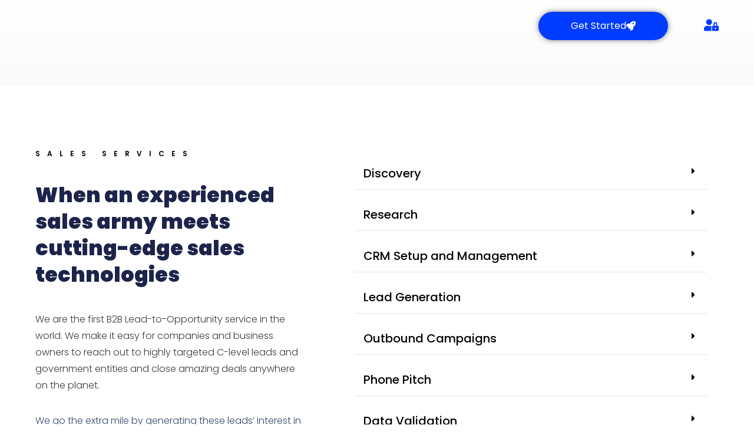

--- FILE ---
content_type: text/html; charset=UTF-8
request_url: https://mokhtargroup.com/services/multilingual-support/
body_size: 49316
content:
<!doctype html><html lang="en-US"><head><meta charset="UTF-8"><meta name="viewport" content="width=device-width, initial-scale=1"><link rel="profile" href="https://gmpg.org/xfn/11"><title>Multilingual Support - Mokhtar Group</title><link rel="stylesheet" id="siteground-optimizer-combined-css-4b4640b00dd3ffbdf96e4839ed0b1515" href="https://mokhtargroup.com/wp-content/uploads/siteground-optimizer-assets/siteground-optimizer-combined-css-4b4640b00dd3ffbdf96e4839ed0b1515.css" media="all" /><meta name="description" content="Sales services When an experienced sales army meets cutting-edge sales technologies We are the first B2B Lead-to-Opportunity service in the world. We make it easy for companies and business owners to reach out to highly targeted C-level leads and government entities and close amazing deals anywhere on the planet.We go&hellip;"><meta name="robots" content="index, follow, max-snippet:-1, max-image-preview:large, max-video-preview:-1"><link rel="canonical" href="https://mokhtargroup.com/services/multilingual-support/"><meta property="og:url" content="https://mokhtargroup.com/services/multilingual-support/"><meta property="og:site_name" content="Mokhtar Group"><meta property="og:locale" content="en_US"><meta property="og:type" content="article"><meta property="og:title" content="Multilingual Support - Mokhtar Group"><meta property="og:description" content="Sales services When an experienced sales army meets cutting-edge sales technologies We are the first B2B Lead-to-Opportunity service in the world. We make it easy for companies and business owners to reach out to highly targeted C-level leads and government entities and close amazing deals anywhere on the planet.We go&hellip;"><meta property="fb:pages" content=""><meta property="fb:admins" content=""><meta property="fb:app_id" content=""><meta name="twitter:card" content="summary"><meta name="twitter:title" content="Multilingual Support - Mokhtar Group"><meta name="twitter:description" content="Sales services When an experienced sales army meets cutting-edge sales technologies We are the first B2B Lead-to-Opportunity service in the world. We make it easy for companies and business owners to reach out to highly targeted C-level leads and government entities and close amazing deals anywhere on the planet.We go&hellip;"><link rel="alternate" type="application/rss+xml" title="Mokhtar Group &raquo; Feed" href="https://mokhtargroup.com/feed/" /><link rel="alternate" type="application/rss+xml" title="Mokhtar Group &raquo; Comments Feed" href="https://mokhtargroup.com/comments/feed/" /><link rel="alternate" title="oEmbed (JSON)" type="application/json+oembed" href="https://mokhtargroup.com/wp-json/oembed/1.0/embed?url=https%3A%2F%2Fmokhtargroup.com%2Fservices%2Fmultilingual-support%2F" /><link rel="alternate" title="oEmbed (XML)" type="text/xml+oembed" href="https://mokhtargroup.com/wp-json/oembed/1.0/embed?url=https%3A%2F%2Fmokhtargroup.com%2Fservices%2Fmultilingual-support%2F&#038;format=xml" /> <style> .lazyload,
 .lazyloading {
 max-width: 100%;
 } </style> <!-- This site uses the Google Analytics by MonsterInsights plugin v9.11.1 - Using Analytics tracking - https://www.monsterinsights.com/ --> <script src="//www.googletagmanager.com/gtag/js?id=G-715BM5TVF6"  data-cfasync="false" data-wpfc-render="false" async></script> <script data-cfasync="false" data-wpfc-render="false"> var mi_version = '9.11.1';
 var mi_track_user = true;
 var mi_no_track_reason = '';
 var MonsterInsightsDefaultLocations = {"page_location":"https:\/\/mokhtargroup.com\/services\/multilingual-support\/"};
 if ( typeof MonsterInsightsPrivacyGuardFilter === 'function' ) {
 var MonsterInsightsLocations = (typeof MonsterInsightsExcludeQuery === 'object') ? MonsterInsightsPrivacyGuardFilter( MonsterInsightsExcludeQuery ) : MonsterInsightsPrivacyGuardFilter( MonsterInsightsDefaultLocations );
 } else {
 var MonsterInsightsLocations = (typeof MonsterInsightsExcludeQuery === 'object') ? MonsterInsightsExcludeQuery : MonsterInsightsDefaultLocations;
 }
 var disableStrs = [
 'ga-disable-G-715BM5TVF6',
 ];
 /* Function to detect opted out users */
 function __gtagTrackerIsOptedOut() {
 for (var index = 0; index < disableStrs.length; index++) {
 if (document.cookie.indexOf(disableStrs[index] + '=true') > -1) {
 return true;
 }
 }
 return false;
 }
 /* Disable tracking if the opt-out cookie exists. */
 if (__gtagTrackerIsOptedOut()) {
 for (var index = 0; index < disableStrs.length; index++) {
 window[disableStrs[index]] = true;
 }
 }
 /* Opt-out function */
 function __gtagTrackerOptout() {
 for (var index = 0; index < disableStrs.length; index++) {
 document.cookie = disableStrs[index] + '=true; expires=Thu, 31 Dec 2099 23:59:59 UTC; path=/';
 window[disableStrs[index]] = true;
 }
 }
 if ('undefined' === typeof gaOptout) {
 function gaOptout() {
 __gtagTrackerOptout();
 }
 }
 window.dataLayer = window.dataLayer || [];
 window.MonsterInsightsDualTracker = {
 helpers: {},
 trackers: {},
 };
 if (mi_track_user) {
 function __gtagDataLayer() {
 dataLayer.push(arguments);
 }
 function __gtagTracker(type, name, parameters) {
 if (!parameters) {
 parameters = {};
 }
 if (parameters.send_to) {
 __gtagDataLayer.apply(null, arguments);
 return;
 }
 if (type === 'event') {
 parameters.send_to = monsterinsights_frontend.v4_id;
 var hookName = name;
 if (typeof parameters['event_category'] !== 'undefined') {
 hookName = parameters['event_category'] + ':' + name;
 }
 if (typeof MonsterInsightsDualTracker.trackers[hookName] !== 'undefined') {
 MonsterInsightsDualTracker.trackers[hookName](parameters);
 } else {
 __gtagDataLayer('event', name, parameters);
 } 
 } else {
 __gtagDataLayer.apply(null, arguments);
 }
 }
 __gtagTracker('js', new Date());
 __gtagTracker('set', {
 'developer_id.dZGIzZG': true,
 });
 if ( MonsterInsightsLocations.page_location ) {
 __gtagTracker('set', MonsterInsightsLocations);
 }
 __gtagTracker('config', 'G-715BM5TVF6', {"forceSSL":"true","link_attribution":"true"} );
 window.gtag = __gtagTracker;										(function () {
 /* https://developers.google.com/analytics/devguides/collection/analyticsjs/ */
 /* ga and __gaTracker compatibility shim. */
 var noopfn = function () {
 return null;
 };
 var newtracker = function () {
 return new Tracker();
 };
 var Tracker = function () {
 return null;
 };
 var p = Tracker.prototype;
 p.get = noopfn;
 p.set = noopfn;
 p.send = function () {
 var args = Array.prototype.slice.call(arguments);
 args.unshift('send');
 __gaTracker.apply(null, args);
 };
 var __gaTracker = function () {
 var len = arguments.length;
 if (len === 0) {
 return;
 }
 var f = arguments[len - 1];
 if (typeof f !== 'object' || f === null || typeof f.hitCallback !== 'function') {
 if ('send' === arguments[0]) {
 var hitConverted, hitObject = false, action;
 if ('event' === arguments[1]) {
 if ('undefined' !== typeof arguments[3]) {
 hitObject = {
 'eventAction': arguments[3],
 'eventCategory': arguments[2],
 'eventLabel': arguments[4],
 'value': arguments[5] ? arguments[5] : 1,
 }
 }
 }
 if ('pageview' === arguments[1]) {
 if ('undefined' !== typeof arguments[2]) {
 hitObject = {
 'eventAction': 'page_view',
 'page_path': arguments[2],
 }
 }
 }
 if (typeof arguments[2] === 'object') {
 hitObject = arguments[2];
 }
 if (typeof arguments[5] === 'object') {
 Object.assign(hitObject, arguments[5]);
 }
 if ('undefined' !== typeof arguments[1].hitType) {
 hitObject = arguments[1];
 if ('pageview' === hitObject.hitType) {
 hitObject.eventAction = 'page_view';
 }
 }
 if (hitObject) {
 action = 'timing' === arguments[1].hitType ? 'timing_complete' : hitObject.eventAction;
 hitConverted = mapArgs(hitObject);
 __gtagTracker('event', action, hitConverted);
 }
 }
 return;
 }
 function mapArgs(args) {
 var arg, hit = {};
 var gaMap = {
 'eventCategory': 'event_category',
 'eventAction': 'event_action',
 'eventLabel': 'event_label',
 'eventValue': 'event_value',
 'nonInteraction': 'non_interaction',
 'timingCategory': 'event_category',
 'timingVar': 'name',
 'timingValue': 'value',
 'timingLabel': 'event_label',
 'page': 'page_path',
 'location': 'page_location',
 'title': 'page_title',
 'referrer' : 'page_referrer',
 };
 for (arg in args) {
 if (!(!args.hasOwnProperty(arg) || !gaMap.hasOwnProperty(arg))) {
 hit[gaMap[arg]] = args[arg];
 } else {
 hit[arg] = args[arg];
 }
 }
 return hit;
 }
 try {
 f.hitCallback();
 } catch (ex) {
 }
 };
 __gaTracker.create = newtracker;
 __gaTracker.getByName = newtracker;
 __gaTracker.getAll = function () {
 return [];
 };
 __gaTracker.remove = noopfn;
 __gaTracker.loaded = true;
 window['__gaTracker'] = __gaTracker;
 })();
 } else {
 console.log("");
 (function () {
 function __gtagTracker() {
 return null;
 }
 window['__gtagTracker'] = __gtagTracker;
 window['gtag'] = __gtagTracker;
 })();
 }
 </script> <!-- / Google Analytics by MonsterInsights --> <style id='wp-img-auto-sizes-contain-inline-css'> img:is([sizes=auto i],[sizes^="auto," i]){contain-intrinsic-size:3000px 1500px}
/*# sourceURL=wp-img-auto-sizes-contain-inline-css */ </style> <style id='classic-theme-styles-inline-css'> /*! This file is auto-generated */
.wp-block-button__link{color:#fff;background-color:#32373c;border-radius:9999px;box-shadow:none;text-decoration:none;padding:calc(.667em + 2px) calc(1.333em + 2px);font-size:1.125em}.wp-block-file__button{background:#32373c;color:#fff;text-decoration:none}
/*# sourceURL=/wp-includes/css/classic-themes.min.css */ </style><link rel='stylesheet' id='elementor-gf-prompt-css' href='https://fonts.googleapis.com/css?family=Prompt:100,100italic,200,200italic,300,300italic,400,400italic,500,500italic,600,600italic,700,700italic,800,800italic,900,900italic&#038;display=auto' media='all' /> <script src="https://mokhtargroup.com/wp-includes/js/jquery/jquery.min.js?ver=3.7.1" id="jquery-core-js"></script> <script src="https://mokhtargroup.com/wp-includes/js/jquery/jquery-migrate.min.js?ver=3.4.1" id="jquery-migrate-js"></script> <script src="https://mokhtargroup.com/wp-content/plugins/google-analytics-for-wordpress/assets/js/frontend-gtag.min.js?ver=9.11.1" id="monsterinsights-frontend-script-js" async data-wp-strategy="async"></script> <script data-cfasync="false" data-wpfc-render="false" id='monsterinsights-frontend-script-js-extra'>var monsterinsights_frontend = {"js_events_tracking":"true","download_extensions":"doc,pdf,ppt,zip,xls,docx,pptx,xlsx","inbound_paths":"[{\"path\":\"\\\/go\\\/\",\"label\":\"affiliate\"},{\"path\":\"\\\/recommend\\\/\",\"label\":\"affiliate\"}]","home_url":"https:\/\/mokhtargroup.com","hash_tracking":"false","v4_id":"G-715BM5TVF6"};</script> <script src="https://mokhtargroup.com/wp-includes/js/underscore.min.js?ver=1.13.7" id="underscore-js"></script> <script src="https://mokhtargroup.com/wp-includes/js/backbone.min.js?ver=1.6.0" id="backbone-js"></script> <script id="wp-api-request-js-extra"> var wpApiSettings = {"root":"https://mokhtargroup.com/wp-json/","nonce":"c8582c86a6","versionString":"wp/v2/"};
//# sourceURL=wp-api-request-js-extra </script> <script src="https://mokhtargroup.com/wp-includes/js/api-request.min.js?ver=6.9" id="wp-api-request-js"></script> <script src="https://mokhtargroup.com/wp-includes/js/wp-api.min.js?ver=6.9" id="wp-api-js"></script> <script id="wpda_rest_api-js-extra"> var wpdaApiSettings = {"path":"wpda"};
//# sourceURL=wpda_rest_api-js-extra </script> <script src="https://mokhtargroup.com/wp-content/uploads/siteground-optimizer-assets/wpda_rest_api.min.js?ver=5.5.57" id="wpda_rest_api-js"></script> <script src="https://mokhtargroup.com/wp-content/plugins/elementor-pro/assets/js/page-transitions.min.js?ver=3.28.2" id="page-transitions-js"></script><link rel="https://api.w.org/" href="https://mokhtargroup.com/wp-json/" /><link rel="alternate" title="JSON" type="application/json" href="https://mokhtargroup.com/wp-json/wp/v2/pages/622" /><link rel="EditURI" type="application/rsd+xml" title="RSD" href="https://mokhtargroup.com/xmlrpc.php?rsd" /><link rel='shortlink' href='https://mokhtargroup.com/?p=622' /> <script> function initApollo(){
 var n = Math.random().toString(36).substring(7),
 o = document.createElement("script"); 
 o.src = "https://assets.apollo.io/micro/website-tracker/tracker.iife.js?nocache=" + n;
 o.async = true;
 o.defer = true;
 o.onload = function(){
 window.trackingFunctions.onLoad({ appId: "6635603dbd20b607e572b2b0" });
 };
 document.head.appendChild(o);
 }
 initApollo(); </script> <script>(function(ss,ex){ window.ldfdr=window.ldfdr||function(){(ldfdr._q=ldfdr._q||[]).push([].slice.call(arguments));};(function(d,s){ fs=d.getElementsByTagName(s)[0]; function ce(src){ var cs=d.createElement(s); cs.src=src; cs.async=1; fs.parentNode.insertBefore(cs,fs); };ce('https://sc.lfeeder.com/lftracker_v1_'+ss+(ex?'_'+ex:'')+'.js'); })(document,'script'); })('3P1w24ddb9G4mY5n');</script> <script> document.documentElement.className = document.documentElement.className.replace('no-js', 'js'); </script> <style> .no-js img.lazyload {
 display: none;
 }
 figure.wp-block-image img.lazyloading {
 min-width: 150px;
 }
 .lazyload,
 .lazyloading {
 --smush-placeholder-width: 100px;
 --smush-placeholder-aspect-ratio: 1/1;
 width: var(--smush-image-width, var(--smush-placeholder-width)) !important;
 aspect-ratio: var(--smush-image-aspect-ratio, var(--smush-placeholder-aspect-ratio)) !important;
 }
 .lazyload, .lazyloading {
 opacity: 0;
 }
 .lazyloaded {
 opacity: 1;
 transition: opacity 400ms;
 transition-delay: 0ms;
 } </style><meta name="generator" content="Elementor 3.32.3; features: e_font_icon_svg, additional_custom_breakpoints; settings: css_print_method-external, google_font-enabled, font_display-auto"> <!-- Google Fonts --><link href="https://fonts.googleapis.com/css2?family=Poppins:wght@300;400;500;600&display=swap" rel="stylesheet"> <style> body {
 font-family: 'Poppins', sans-serif;
 }
 .comparison-table {
 width: 100%;
 border-collapse: collapse;
 font-family: 'Poppins', sans-serif;
 font-size: 14px;
 background-color: #ffffff;
 color: #0F1C2E;
 overflow-x: auto;
 border-radius: 6px;
 box-shadow: 0 1px 3px rgba(0, 0, 0, 0.08);
 }
 .comparison-table thead {
 background-color: #0F1C2E;
 color: #fff;
 font-weight: 500;
 text-transform: uppercase;
 }
 .comparison-table th,
 .comparison-table td {
 padding: 14px 16px;
 text-align: center;
 border: 1px solid #e5e7eb;
 }
 .comparison-table tbody tr:nth-child(even) {
 background-color: #f9fafb;
 }
 .feature-tooltip {
 position: relative;
 cursor: help;
 color: #3DB2FF;
 font-weight: 500;
 transition: color 0.3s ease;
 }
 .feature-tooltip:hover::after {
 content: attr(data-tooltip);
 position: absolute;
 background-color: #0F1C2E;
 color: #fff;
 font-size: 13px;
 padding: 8px 12px;
 border-radius: 6px;
 white-space: nowrap;
 top: 130%;
 left: 50%;
 transform: translateX(-50%);
 z-index: 10;
 opacity: 1;
 }
 @media (max-width: 768px) {
 .comparison-table thead {
 display: none;
 }
 .comparison-table,
 .comparison-table tbody,
 .comparison-table tr,
 .comparison-table td {
 display: block;
 width: 100%;
 }
 .comparison-table tr {
 margin-bottom: 16px;
 border-bottom: 2px solid #e5e7eb;
 border-radius: 6px;
 background-color: #fff;
 }
 .comparison-table td {
 text-align: right;
 padding-left: 55%;
 position: relative;
 border: none;
 border-bottom: 1px solid #e5e7eb;
 }
 .comparison-table td::before {
 content: attr(data-label);
 position: absolute;
 left: 16px;
 width: 45%;
 padding-left: 10px;
 font-weight: 600;
 white-space: nowrap;
 text-align: left;
 color: #555;
 }
 } </style> <style> .e-con.e-parent:nth-of-type(n+4):not(.e-lazyloaded):not(.e-no-lazyload),
 .e-con.e-parent:nth-of-type(n+4):not(.e-lazyloaded):not(.e-no-lazyload) * {
 background-image: none !important;
 }
 @media screen and (max-height: 1024px) {
 .e-con.e-parent:nth-of-type(n+3):not(.e-lazyloaded):not(.e-no-lazyload),
 .e-con.e-parent:nth-of-type(n+3):not(.e-lazyloaded):not(.e-no-lazyload) * {
 background-image: none !important;
 }
 }
 @media screen and (max-height: 640px) {
 .e-con.e-parent:nth-of-type(n+2):not(.e-lazyloaded):not(.e-no-lazyload),
 .e-con.e-parent:nth-of-type(n+2):not(.e-lazyloaded):not(.e-no-lazyload) * {
 background-image: none !important;
 }
 } </style><link rel="icon" href="https://mokhtargroup.com/wp-content/uploads/2022/07/MG-N-F-e1659249560210-150x128.png" sizes="32x32" /><link rel="icon" href="https://mokhtargroup.com/wp-content/uploads/2022/07/MG-N-F-e1659249560210.png" sizes="192x192" /><link rel="apple-touch-icon" href="https://mokhtargroup.com/wp-content/uploads/2022/07/MG-N-F-e1659249560210.png" /><meta name="msapplication-TileImage" content="https://mokhtargroup.com/wp-content/uploads/2022/07/MG-N-F-e1659249560210.png" /> <style id="kirki-inline-styles"></style><style id='global-styles-inline-css'> :root{--wp--preset--aspect-ratio--square: 1;--wp--preset--aspect-ratio--4-3: 4/3;--wp--preset--aspect-ratio--3-4: 3/4;--wp--preset--aspect-ratio--3-2: 3/2;--wp--preset--aspect-ratio--2-3: 2/3;--wp--preset--aspect-ratio--16-9: 16/9;--wp--preset--aspect-ratio--9-16: 9/16;--wp--preset--color--black: #000000;--wp--preset--color--cyan-bluish-gray: #abb8c3;--wp--preset--color--white: #ffffff;--wp--preset--color--pale-pink: #f78da7;--wp--preset--color--vivid-red: #cf2e2e;--wp--preset--color--luminous-vivid-orange: #ff6900;--wp--preset--color--luminous-vivid-amber: #fcb900;--wp--preset--color--light-green-cyan: #7bdcb5;--wp--preset--color--vivid-green-cyan: #00d084;--wp--preset--color--pale-cyan-blue: #8ed1fc;--wp--preset--color--vivid-cyan-blue: #0693e3;--wp--preset--color--vivid-purple: #9b51e0;--wp--preset--gradient--vivid-cyan-blue-to-vivid-purple: linear-gradient(135deg,rgb(6,147,227) 0%,rgb(155,81,224) 100%);--wp--preset--gradient--light-green-cyan-to-vivid-green-cyan: linear-gradient(135deg,rgb(122,220,180) 0%,rgb(0,208,130) 100%);--wp--preset--gradient--luminous-vivid-amber-to-luminous-vivid-orange: linear-gradient(135deg,rgb(252,185,0) 0%,rgb(255,105,0) 100%);--wp--preset--gradient--luminous-vivid-orange-to-vivid-red: linear-gradient(135deg,rgb(255,105,0) 0%,rgb(207,46,46) 100%);--wp--preset--gradient--very-light-gray-to-cyan-bluish-gray: linear-gradient(135deg,rgb(238,238,238) 0%,rgb(169,184,195) 100%);--wp--preset--gradient--cool-to-warm-spectrum: linear-gradient(135deg,rgb(74,234,220) 0%,rgb(151,120,209) 20%,rgb(207,42,186) 40%,rgb(238,44,130) 60%,rgb(251,105,98) 80%,rgb(254,248,76) 100%);--wp--preset--gradient--blush-light-purple: linear-gradient(135deg,rgb(255,206,236) 0%,rgb(152,150,240) 100%);--wp--preset--gradient--blush-bordeaux: linear-gradient(135deg,rgb(254,205,165) 0%,rgb(254,45,45) 50%,rgb(107,0,62) 100%);--wp--preset--gradient--luminous-dusk: linear-gradient(135deg,rgb(255,203,112) 0%,rgb(199,81,192) 50%,rgb(65,88,208) 100%);--wp--preset--gradient--pale-ocean: linear-gradient(135deg,rgb(255,245,203) 0%,rgb(182,227,212) 50%,rgb(51,167,181) 100%);--wp--preset--gradient--electric-grass: linear-gradient(135deg,rgb(202,248,128) 0%,rgb(113,206,126) 100%);--wp--preset--gradient--midnight: linear-gradient(135deg,rgb(2,3,129) 0%,rgb(40,116,252) 100%);--wp--preset--font-size--small: 13px;--wp--preset--font-size--medium: 20px;--wp--preset--font-size--large: 36px;--wp--preset--font-size--x-large: 42px;--wp--preset--spacing--20: 0.44rem;--wp--preset--spacing--30: 0.67rem;--wp--preset--spacing--40: 1rem;--wp--preset--spacing--50: 1.5rem;--wp--preset--spacing--60: 2.25rem;--wp--preset--spacing--70: 3.38rem;--wp--preset--spacing--80: 5.06rem;--wp--preset--shadow--natural: 6px 6px 9px rgba(0, 0, 0, 0.2);--wp--preset--shadow--deep: 12px 12px 50px rgba(0, 0, 0, 0.4);--wp--preset--shadow--sharp: 6px 6px 0px rgba(0, 0, 0, 0.2);--wp--preset--shadow--outlined: 6px 6px 0px -3px rgb(255, 255, 255), 6px 6px rgb(0, 0, 0);--wp--preset--shadow--crisp: 6px 6px 0px rgb(0, 0, 0);}:where(.is-layout-flex){gap: 0.5em;}:where(.is-layout-grid){gap: 0.5em;}body .is-layout-flex{display: flex;}.is-layout-flex{flex-wrap: wrap;align-items: center;}.is-layout-flex > :is(*, div){margin: 0;}body .is-layout-grid{display: grid;}.is-layout-grid > :is(*, div){margin: 0;}:where(.wp-block-columns.is-layout-flex){gap: 2em;}:where(.wp-block-columns.is-layout-grid){gap: 2em;}:where(.wp-block-post-template.is-layout-flex){gap: 1.25em;}:where(.wp-block-post-template.is-layout-grid){gap: 1.25em;}.has-black-color{color: var(--wp--preset--color--black) !important;}.has-cyan-bluish-gray-color{color: var(--wp--preset--color--cyan-bluish-gray) !important;}.has-white-color{color: var(--wp--preset--color--white) !important;}.has-pale-pink-color{color: var(--wp--preset--color--pale-pink) !important;}.has-vivid-red-color{color: var(--wp--preset--color--vivid-red) !important;}.has-luminous-vivid-orange-color{color: var(--wp--preset--color--luminous-vivid-orange) !important;}.has-luminous-vivid-amber-color{color: var(--wp--preset--color--luminous-vivid-amber) !important;}.has-light-green-cyan-color{color: var(--wp--preset--color--light-green-cyan) !important;}.has-vivid-green-cyan-color{color: var(--wp--preset--color--vivid-green-cyan) !important;}.has-pale-cyan-blue-color{color: var(--wp--preset--color--pale-cyan-blue) !important;}.has-vivid-cyan-blue-color{color: var(--wp--preset--color--vivid-cyan-blue) !important;}.has-vivid-purple-color{color: var(--wp--preset--color--vivid-purple) !important;}.has-black-background-color{background-color: var(--wp--preset--color--black) !important;}.has-cyan-bluish-gray-background-color{background-color: var(--wp--preset--color--cyan-bluish-gray) !important;}.has-white-background-color{background-color: var(--wp--preset--color--white) !important;}.has-pale-pink-background-color{background-color: var(--wp--preset--color--pale-pink) !important;}.has-vivid-red-background-color{background-color: var(--wp--preset--color--vivid-red) !important;}.has-luminous-vivid-orange-background-color{background-color: var(--wp--preset--color--luminous-vivid-orange) !important;}.has-luminous-vivid-amber-background-color{background-color: var(--wp--preset--color--luminous-vivid-amber) !important;}.has-light-green-cyan-background-color{background-color: var(--wp--preset--color--light-green-cyan) !important;}.has-vivid-green-cyan-background-color{background-color: var(--wp--preset--color--vivid-green-cyan) !important;}.has-pale-cyan-blue-background-color{background-color: var(--wp--preset--color--pale-cyan-blue) !important;}.has-vivid-cyan-blue-background-color{background-color: var(--wp--preset--color--vivid-cyan-blue) !important;}.has-vivid-purple-background-color{background-color: var(--wp--preset--color--vivid-purple) !important;}.has-black-border-color{border-color: var(--wp--preset--color--black) !important;}.has-cyan-bluish-gray-border-color{border-color: var(--wp--preset--color--cyan-bluish-gray) !important;}.has-white-border-color{border-color: var(--wp--preset--color--white) !important;}.has-pale-pink-border-color{border-color: var(--wp--preset--color--pale-pink) !important;}.has-vivid-red-border-color{border-color: var(--wp--preset--color--vivid-red) !important;}.has-luminous-vivid-orange-border-color{border-color: var(--wp--preset--color--luminous-vivid-orange) !important;}.has-luminous-vivid-amber-border-color{border-color: var(--wp--preset--color--luminous-vivid-amber) !important;}.has-light-green-cyan-border-color{border-color: var(--wp--preset--color--light-green-cyan) !important;}.has-vivid-green-cyan-border-color{border-color: var(--wp--preset--color--vivid-green-cyan) !important;}.has-pale-cyan-blue-border-color{border-color: var(--wp--preset--color--pale-cyan-blue) !important;}.has-vivid-cyan-blue-border-color{border-color: var(--wp--preset--color--vivid-cyan-blue) !important;}.has-vivid-purple-border-color{border-color: var(--wp--preset--color--vivid-purple) !important;}.has-vivid-cyan-blue-to-vivid-purple-gradient-background{background: var(--wp--preset--gradient--vivid-cyan-blue-to-vivid-purple) !important;}.has-light-green-cyan-to-vivid-green-cyan-gradient-background{background: var(--wp--preset--gradient--light-green-cyan-to-vivid-green-cyan) !important;}.has-luminous-vivid-amber-to-luminous-vivid-orange-gradient-background{background: var(--wp--preset--gradient--luminous-vivid-amber-to-luminous-vivid-orange) !important;}.has-luminous-vivid-orange-to-vivid-red-gradient-background{background: var(--wp--preset--gradient--luminous-vivid-orange-to-vivid-red) !important;}.has-very-light-gray-to-cyan-bluish-gray-gradient-background{background: var(--wp--preset--gradient--very-light-gray-to-cyan-bluish-gray) !important;}.has-cool-to-warm-spectrum-gradient-background{background: var(--wp--preset--gradient--cool-to-warm-spectrum) !important;}.has-blush-light-purple-gradient-background{background: var(--wp--preset--gradient--blush-light-purple) !important;}.has-blush-bordeaux-gradient-background{background: var(--wp--preset--gradient--blush-bordeaux) !important;}.has-luminous-dusk-gradient-background{background: var(--wp--preset--gradient--luminous-dusk) !important;}.has-pale-ocean-gradient-background{background: var(--wp--preset--gradient--pale-ocean) !important;}.has-electric-grass-gradient-background{background: var(--wp--preset--gradient--electric-grass) !important;}.has-midnight-gradient-background{background: var(--wp--preset--gradient--midnight) !important;}.has-small-font-size{font-size: var(--wp--preset--font-size--small) !important;}.has-medium-font-size{font-size: var(--wp--preset--font-size--medium) !important;}.has-large-font-size{font-size: var(--wp--preset--font-size--large) !important;}.has-x-large-font-size{font-size: var(--wp--preset--font-size--x-large) !important;}
/*# sourceURL=global-styles-inline-css */ </style></head><body class="wp-singular page-template-default page page-id-622 page-child parent-pageid-319 wp-custom-logo wp-theme-hello-elementor elementor-default elementor-kit-12 elementor-page elementor-page-622 elementor-page-10693"> <e-page-transition preloader-type="image" preloader-image-url="https://mokhtargroup.com/wp-content/uploads/2022/07/MG-N-F-e1659249560210.png" class="e-page-transition--entering" exclude="^https\:\/\/mokhtargroup\.com\/wp\-admin\/"> </e-page-transition> <a class="skip-link screen-reader-text" href="#content"> Skip to content</a><div data-elementor-type="header" data-elementor-id="17737" class="elementor elementor-17737 elementor-location-header" data-elementor-post-type="elementor_library"><div class="elementor-element elementor-element-a100fa2 e-flex e-con-boxed e-con e-parent" data-id="a100fa2" data-element_type="container" data-settings="{&quot;background_background&quot;:&quot;gradient&quot;,&quot;sticky&quot;:&quot;top&quot;,&quot;sticky_on&quot;:[&quot;desktop&quot;,&quot;tablet&quot;,&quot;mobile&quot;],&quot;sticky_offset&quot;:0,&quot;sticky_effects_offset&quot;:0,&quot;sticky_anchor_link_offset&quot;:0}"><div class="e-con-inner"><div class="elementor-element elementor-element-dbb9e50 e-con-full e-flex e-con e-child" data-id="dbb9e50" data-element_type="container"><div class="elementor-element elementor-element-a62df8a elementor-widget elementor-widget-theme-site-logo elementor-widget-image" data-id="a62df8a" data-element_type="widget" data-widget_type="theme-site-logo.default"> <a href="https://mokhtargroup.com"> <img width="190" height="106" data-src="https://mokhtargroup.com/wp-content/uploads/2022/07/MGLogocl_9b1e3be9f04ad9460c273ac5b84fdb35.png" class="attachment-full size-full wp-image-16331 lazyload" alt="" src="[data-uri]" style="--smush-placeholder-width: 190px; --smush-placeholder-aspect-ratio: 190/106;" /> </a></div></div><div class="elementor-element elementor-element-5bf0b24 e-con-full e-flex e-con e-child" data-id="5bf0b24" data-element_type="container"><div class="elementor-element elementor-element-2e1118f e-full_width e-n-menu-layout-horizontal e-n-menu-tablet elementor-invisible elementor-widget elementor-widget-n-menu" data-id="2e1118f" data-element_type="widget" data-settings="{&quot;menu_items&quot;:[{&quot;item_title&quot;:&quot;Overview&quot;,&quot;_id&quot;:&quot;15d515b&quot;,&quot;item_link&quot;:{&quot;url&quot;:&quot;https:\/\/mokhtargroup.com&quot;,&quot;is_external&quot;:&quot;&quot;,&quot;nofollow&quot;:&quot;&quot;,&quot;custom_attributes&quot;:&quot;&quot;},&quot;item_dropdown_content&quot;:&quot;no&quot;,&quot;item_icon&quot;:{&quot;value&quot;:&quot;&quot;,&quot;library&quot;:&quot;&quot;},&quot;item_icon_active&quot;:null,&quot;element_id&quot;:&quot;&quot;},{&quot;item_title&quot;:&quot;Services&quot;,&quot;_id&quot;:&quot;290d457&quot;,&quot;item_link&quot;:{&quot;url&quot;:&quot;https:\/\/mokhtargroup.com\/services\/&quot;,&quot;is_external&quot;:&quot;&quot;,&quot;nofollow&quot;:&quot;&quot;,&quot;custom_attributes&quot;:&quot;&quot;},&quot;item_dropdown_content&quot;:&quot;yes&quot;,&quot;item_icon&quot;:{&quot;value&quot;:&quot;&quot;,&quot;library&quot;:&quot;&quot;},&quot;item_icon_active&quot;:null,&quot;element_id&quot;:&quot;&quot;},{&quot;item_title&quot;:&quot;Products&quot;,&quot;_id&quot;:&quot;0b2d246&quot;,&quot;item_link&quot;:{&quot;url&quot;:&quot;https:\/\/mokhtargroup.com\/centralizen-suite\/&quot;,&quot;is_external&quot;:&quot;&quot;,&quot;nofollow&quot;:&quot;&quot;,&quot;custom_attributes&quot;:&quot;&quot;},&quot;item_dropdown_content&quot;:&quot;yes&quot;,&quot;item_icon&quot;:{&quot;value&quot;:&quot;&quot;,&quot;library&quot;:&quot;&quot;},&quot;item_icon_active&quot;:null,&quot;element_id&quot;:&quot;&quot;},{&quot;_id&quot;:&quot;fb83325&quot;,&quot;item_title&quot;:&quot;Plans&quot;,&quot;item_link&quot;:{&quot;url&quot;:&quot;https:\/\/mokhtargroup.com\/plans&quot;,&quot;is_external&quot;:&quot;&quot;,&quot;nofollow&quot;:&quot;&quot;,&quot;custom_attributes&quot;:&quot;&quot;},&quot;item_dropdown_content&quot;:&quot;no&quot;,&quot;item_icon&quot;:{&quot;value&quot;:&quot;&quot;,&quot;library&quot;:&quot;&quot;},&quot;item_icon_active&quot;:null,&quot;element_id&quot;:&quot;&quot;},{&quot;_id&quot;:&quot;c91d995&quot;,&quot;item_title&quot;:&quot;Support&quot;,&quot;item_link&quot;:{&quot;url&quot;:&quot;https:\/\/partner.mokhtargroup.com\/&quot;,&quot;is_external&quot;:&quot;on&quot;,&quot;nofollow&quot;:&quot;&quot;,&quot;custom_attributes&quot;:&quot;&quot;},&quot;item_dropdown_content&quot;:&quot;no&quot;,&quot;item_icon&quot;:{&quot;value&quot;:&quot;&quot;,&quot;library&quot;:&quot;&quot;},&quot;item_icon_active&quot;:null,&quot;element_id&quot;:&quot;&quot;},{&quot;_id&quot;:&quot;a8d826e&quot;,&quot;item_title&quot;:&quot;Company&quot;,&quot;item_link&quot;:{&quot;url&quot;:&quot;https:\/\/mokhtargroup.com\/company\/&quot;,&quot;is_external&quot;:&quot;&quot;,&quot;nofollow&quot;:&quot;&quot;,&quot;custom_attributes&quot;:&quot;&quot;},&quot;item_dropdown_content&quot;:&quot;yes&quot;,&quot;item_icon&quot;:{&quot;value&quot;:&quot;&quot;,&quot;library&quot;:&quot;&quot;},&quot;item_icon_active&quot;:null,&quot;element_id&quot;:&quot;&quot;}],&quot;item_position_horizontal&quot;:&quot;start&quot;,&quot;_animation&quot;:&quot;fadeIn&quot;,&quot;_animation_delay&quot;:100,&quot;content_width&quot;:&quot;full_width&quot;,&quot;item_layout&quot;:&quot;horizontal&quot;,&quot;open_on&quot;:&quot;hover&quot;,&quot;horizontal_scroll&quot;:&quot;disable&quot;,&quot;breakpoint_selector&quot;:&quot;tablet&quot;,&quot;menu_item_title_distance_from_content&quot;:{&quot;unit&quot;:&quot;px&quot;,&quot;size&quot;:0,&quot;sizes&quot;:[]},&quot;menu_item_title_distance_from_content_tablet&quot;:{&quot;unit&quot;:&quot;px&quot;,&quot;size&quot;:&quot;&quot;,&quot;sizes&quot;:[]},&quot;menu_item_title_distance_from_content_mobile&quot;:{&quot;unit&quot;:&quot;px&quot;,&quot;size&quot;:&quot;&quot;,&quot;sizes&quot;:[]}}" data-widget_type="mega-menu.default"><nav class="e-n-menu" data-widget-number="483" aria-label="Menu"> <button class="e-n-menu-toggle" id="menu-toggle-483" aria-haspopup="true" aria-expanded="false" aria-controls="menubar-483" aria-label="Menu Toggle"> <span class="e-n-menu-toggle-icon e-open"> <svg class="e-font-icon-svg e-eicon-menu-bar" viewBox="0 0 1000 1000" xmlns="http://www.w3.org/2000/svg"><path d="M104 333H896C929 333 958 304 958 271S929 208 896 208H104C71 208 42 237 42 271S71 333 104 333ZM104 583H896C929 583 958 554 958 521S929 458 896 458H104C71 458 42 487 42 521S71 583 104 583ZM104 833H896C929 833 958 804 958 771S929 708 896 708H104C71 708 42 737 42 771S71 833 104 833Z"></path></svg> </span> <span class="e-n-menu-toggle-icon e-close"> <svg class="e-font-icon-svg e-eicon-close" viewBox="0 0 1000 1000" xmlns="http://www.w3.org/2000/svg"><path d="M742 167L500 408 258 167C246 154 233 150 217 150 196 150 179 158 167 167 154 179 150 196 150 212 150 229 154 242 171 254L408 500 167 742C138 771 138 800 167 829 196 858 225 858 254 829L496 587 738 829C750 842 767 846 783 846 800 846 817 842 829 829 842 817 846 804 846 783 846 767 842 750 829 737L588 500 833 258C863 229 863 200 833 171 804 137 775 137 742 167Z"></path></svg> </span> </button><div class="e-n-menu-wrapper" id="menubar-483" aria-labelledby="menu-toggle-483"><ul class="e-n-menu-heading"><li class="e-n-menu-item"><div id="e-n-menu-title-4831" class="e-n-menu-title"> <a class="e-n-menu-title-container e-focus e-link" href="https://mokhtargroup.com"> <span class="e-n-menu-title-text"> Overview </span> </a></div></li><li class="e-n-menu-item"><div id="e-n-menu-title-4832" class="e-n-menu-title"> <a class="e-n-menu-title-container e-focus e-link" href="https://mokhtargroup.com/services/"> <span class="e-n-menu-title-text"> Services </span> </a> <button id="e-n-menu-dropdown-icon-4832" class="e-n-menu-dropdown-icon e-focus" data-tab-index="2" aria-haspopup="true" aria-expanded="false" aria-controls="e-n-menu-content-4832" > <span class="e-n-menu-dropdown-icon-opened"> <svg aria-hidden="true" class="e-font-icon-svg e-fas-caret-up" viewBox="0 0 320 512" xmlns="http://www.w3.org/2000/svg"><path d="M288.662 352H31.338c-17.818 0-26.741-21.543-14.142-34.142l128.662-128.662c7.81-7.81 20.474-7.81 28.284 0l128.662 128.662c12.6 12.599 3.676 34.142-14.142 34.142z"></path></svg> <span class="elementor-screen-only">Close Services</span> </span> <span class="e-n-menu-dropdown-icon-closed"> <svg aria-hidden="true" class="e-font-icon-svg e-fas-caret-down" viewBox="0 0 320 512" xmlns="http://www.w3.org/2000/svg"><path d="M31.3 192h257.3c17.8 0 26.7 21.5 14.1 34.1L174.1 354.8c-7.8 7.8-20.5 7.8-28.3 0L17.2 226.1C4.6 213.5 13.5 192 31.3 192z"></path></svg> <span class="elementor-screen-only">Open Services</span> </span> </button></div><div class="e-n-menu-content"><div id="e-n-menu-content-4832" data-tab-index="2" aria-labelledby="e-n-menu-dropdown-icon-4832" class="elementor-element elementor-element-4864c0c animated-slow e-con-full e-flex elementor-invisible e-con e-child" data-id="4864c0c" data-element_type="container" data-settings="{&quot;background_background&quot;:&quot;gradient&quot;,&quot;animation&quot;:&quot;fadeIn&quot;,&quot;animation_delay&quot;:100}"><div class="elementor-element elementor-element-a5dad5c e-con-full e-flex e-con e-child" data-id="a5dad5c" data-element_type="container"><div class="elementor-element elementor-element-d4047a4 elementor-widget elementor-widget-text-editor" data-id="d4047a4" data-element_type="widget" data-widget_type="text-editor.default"> <strong><strong>Sales &amp; Business Development</strong></strong> </BR> Our B2B sales methodology uses technology and expertise to optimize leads, speed sales cycles, and grow deal sizes. Backed by 20+ years of experience, it ensures success with strong marketing and quality products.</div><div class="elementor-element elementor-element-cb6256a elementor-icon-list--layout-traditional elementor-list-item-link-full_width elementor-widget elementor-widget-icon-list" data-id="cb6256a" data-element_type="widget" data-widget_type="icon-list.default"><ul class="elementor-icon-list-items"><li class="elementor-icon-list-item"> <a href="https://mokhtargroup.com/services/sales-business-development/"> <span class="elementor-icon-list-icon"> <svg aria-hidden="true" class="e-font-icon-svg e-fas-arrow-circle-right" viewBox="0 0 512 512" xmlns="http://www.w3.org/2000/svg"><path d="M256 8c137 0 248 111 248 248S393 504 256 504 8 393 8 256 119 8 256 8zm-28.9 143.6l75.5 72.4H120c-13.3 0-24 10.7-24 24v16c0 13.3 10.7 24 24 24h182.6l-75.5 72.4c-9.7 9.3-9.9 24.8-.4 34.3l11 10.9c9.4 9.4 24.6 9.4 33.9 0L404.3 273c9.4-9.4 9.4-24.6 0-33.9L271.6 106.3c-9.4-9.4-24.6-9.4-33.9 0l-11 10.9c-9.5 9.6-9.3 25.1.4 34.4z"></path></svg> </span> <span class="elementor-icon-list-text">Full Business Services</span> </a></li><li class="elementor-icon-list-item"> <a href="https://mokhtargroup.com/salesflow-x/"> <span class="elementor-icon-list-icon"> <svg aria-hidden="true" class="e-font-icon-svg e-fas-arrow-circle-right" viewBox="0 0 512 512" xmlns="http://www.w3.org/2000/svg"><path d="M256 8c137 0 248 111 248 248S393 504 256 504 8 393 8 256 119 8 256 8zm-28.9 143.6l75.5 72.4H120c-13.3 0-24 10.7-24 24v16c0 13.3 10.7 24 24 24h182.6l-75.5 72.4c-9.7 9.3-9.9 24.8-.4 34.3l11 10.9c9.4 9.4 24.6 9.4 33.9 0L404.3 273c9.4-9.4 9.4-24.6 0-33.9L271.6 106.3c-9.4-9.4-24.6-9.4-33.9 0l-11 10.9c-9.5 9.6-9.3 25.1.4 34.4z"></path></svg> </span> <span class="elementor-icon-list-text">SalesFlow X</span> </a></li><li class="elementor-icon-list-item"> <a href="https://mokhtargroup.com/pay-per-sale/"> <span class="elementor-icon-list-icon"> <svg aria-hidden="true" class="e-font-icon-svg e-fas-arrow-circle-right" viewBox="0 0 512 512" xmlns="http://www.w3.org/2000/svg"><path d="M256 8c137 0 248 111 248 248S393 504 256 504 8 393 8 256 119 8 256 8zm-28.9 143.6l75.5 72.4H120c-13.3 0-24 10.7-24 24v16c0 13.3 10.7 24 24 24h182.6l-75.5 72.4c-9.7 9.3-9.9 24.8-.4 34.3l11 10.9c9.4 9.4 24.6 9.4 33.9 0L404.3 273c9.4-9.4 9.4-24.6 0-33.9L271.6 106.3c-9.4-9.4-24.6-9.4-33.9 0l-11 10.9c-9.5 9.6-9.3 25.1.4 34.4z"></path></svg> </span> <span class="elementor-icon-list-text">Pay Per Sale</span> </a></li><li class="elementor-icon-list-item"> <a href="https://mokhtargroup.com/services/hr/"> <span class="elementor-icon-list-icon"> <svg aria-hidden="true" class="e-font-icon-svg e-fas-arrow-circle-right" viewBox="0 0 512 512" xmlns="http://www.w3.org/2000/svg"><path d="M256 8c137 0 248 111 248 248S393 504 256 504 8 393 8 256 119 8 256 8zm-28.9 143.6l75.5 72.4H120c-13.3 0-24 10.7-24 24v16c0 13.3 10.7 24 24 24h182.6l-75.5 72.4c-9.7 9.3-9.9 24.8-.4 34.3l11 10.9c9.4 9.4 24.6 9.4 33.9 0L404.3 273c9.4-9.4 9.4-24.6 0-33.9L271.6 106.3c-9.4-9.4-24.6-9.4-33.9 0l-11 10.9c-9.5 9.6-9.3 25.1.4 34.4z"></path></svg> </span> <span class="elementor-icon-list-text">Sales Team Building</span> </a></li><li class="elementor-icon-list-item"> <a href="https://mokhtargroup.com/marketing"> <span class="elementor-icon-list-icon"> <svg aria-hidden="true" class="e-font-icon-svg e-fas-arrow-circle-right" viewBox="0 0 512 512" xmlns="http://www.w3.org/2000/svg"><path d="M256 8c137 0 248 111 248 248S393 504 256 504 8 393 8 256 119 8 256 8zm-28.9 143.6l75.5 72.4H120c-13.3 0-24 10.7-24 24v16c0 13.3 10.7 24 24 24h182.6l-75.5 72.4c-9.7 9.3-9.9 24.8-.4 34.3l11 10.9c9.4 9.4 24.6 9.4 33.9 0L404.3 273c9.4-9.4 9.4-24.6 0-33.9L271.6 106.3c-9.4-9.4-24.6-9.4-33.9 0l-11 10.9c-9.5 9.6-9.3 25.1.4 34.4z"></path></svg> </span> <span class="elementor-icon-list-text">Multicultural Marketing</span> </a></li><li class="elementor-icon-list-item"> <a href="https://mokhtargroup.com/specials/"> <span class="elementor-icon-list-icon"> <svg aria-hidden="true" class="e-font-icon-svg e-fas-arrow-circle-right" viewBox="0 0 512 512" xmlns="http://www.w3.org/2000/svg"><path d="M256 8c137 0 248 111 248 248S393 504 256 504 8 393 8 256 119 8 256 8zm-28.9 143.6l75.5 72.4H120c-13.3 0-24 10.7-24 24v16c0 13.3 10.7 24 24 24h182.6l-75.5 72.4c-9.7 9.3-9.9 24.8-.4 34.3l11 10.9c9.4 9.4 24.6 9.4 33.9 0L404.3 273c9.4-9.4 9.4-24.6 0-33.9L271.6 106.3c-9.4-9.4-24.6-9.4-33.9 0l-11 10.9c-9.5 9.6-9.3 25.1.4 34.4z"></path></svg> </span> <span class="elementor-icon-list-text">Free Perks Zone</span> </a></li></ul></div><div class="elementor-element elementor-element-0c24461 elementor-icon-list--layout-traditional elementor-list-item-link-full_width elementor-widget elementor-widget-icon-list" data-id="0c24461" data-element_type="widget" data-widget_type="icon-list.default"><ul class="elementor-icon-list-items"><li class="elementor-icon-list-item"> <a href="https://mokhtargroup.com/prediscovery/"> <span class="elementor-icon-list-icon"> <svg aria-hidden="true" class="e-font-icon-svg e-fas-arrow-circle-right" viewBox="0 0 512 512" xmlns="http://www.w3.org/2000/svg"><path d="M256 8c137 0 248 111 248 248S393 504 256 504 8 393 8 256 119 8 256 8zm-28.9 143.6l75.5 72.4H120c-13.3 0-24 10.7-24 24v16c0 13.3 10.7 24 24 24h182.6l-75.5 72.4c-9.7 9.3-9.9 24.8-.4 34.3l11 10.9c9.4 9.4 24.6 9.4 33.9 0L404.3 273c9.4-9.4 9.4-24.6 0-33.9L271.6 106.3c-9.4-9.4-24.6-9.4-33.9 0l-11 10.9c-9.5 9.6-9.3 25.1.4 34.4z"></path></svg> </span> <span class="elementor-icon-list-text">Free Sales &amp; BD Proposal</span> </a></li></ul></div><div class="elementor-element elementor-element-0a5c515 elementor-align-left elementor-widget elementor-widget-button" data-id="0a5c515" data-element_type="widget" data-widget_type="button.default"> <a class="elementor-button elementor-button-link elementor-size-sm" href="https://mokhtargroup.com/plans/"> <span class="elementor-button-content-wrapper"> <span class="elementor-button-icon"> <svg aria-hidden="true" class="e-font-icon-svg e-far-arrow-alt-circle-right" viewBox="0 0 512 512" xmlns="http://www.w3.org/2000/svg"><path d="M504 256C504 119 393 8 256 8S8 119 8 256s111 248 248 248 248-111 248-248zm-448 0c0-110.5 89.5-200 200-200s200 89.5 200 200-89.5 200-200 200S56 366.5 56 256zm72 20v-40c0-6.6 5.4-12 12-12h116v-67c0-10.7 12.9-16 20.5-8.5l99 99c4.7 4.7 4.7 12.3 0 17l-99 99c-7.6 7.6-20.5 2.2-20.5-8.5v-67H140c-6.6 0-12-5.4-12-12z"></path></svg> </span> <span class="elementor-button-text">BD &amp; Sales Plans</span> </span> </a></div><div class="elementor-element elementor-element-ed01f50 elementor-widget elementor-widget-spacer" data-id="ed01f50" data-element_type="widget" data-widget_type="spacer.default"><div class="elementor-spacer"><div class="elementor-spacer-inner"></div></div></div></div><div class="elementor-element elementor-element-fce65f8 e-con-full e-flex e-con e-child" data-id="fce65f8" data-element_type="container"><div class="elementor-element elementor-element-258cd35 elementor-widget elementor-widget-text-editor" data-id="258cd35" data-element_type="widget" data-widget_type="text-editor.default"> <strong><strong>eLearning &amp; Education</strong> </strong></br> Our eLearning services offer multilingual solutions for businesses, schools, and healthcare providers. With 120+ years of combined experience, we create engaging platforms to help organizations grow efficiently.</div><div class="elementor-element elementor-element-d054cf5 elementor-icon-list--layout-traditional elementor-list-item-link-full_width elementor-widget elementor-widget-icon-list" data-id="d054cf5" data-element_type="widget" data-widget_type="icon-list.default"><ul class="elementor-icon-list-items"><li class="elementor-icon-list-item"> <a href="https://mokhtargroup.com/services/elearning/"> <span class="elementor-icon-list-icon"> <svg aria-hidden="true" class="e-font-icon-svg e-fas-arrow-circle-right" viewBox="0 0 512 512" xmlns="http://www.w3.org/2000/svg"><path d="M256 8c137 0 248 111 248 248S393 504 256 504 8 393 8 256 119 8 256 8zm-28.9 143.6l75.5 72.4H120c-13.3 0-24 10.7-24 24v16c0 13.3 10.7 24 24 24h182.6l-75.5 72.4c-9.7 9.3-9.9 24.8-.4 34.3l11 10.9c9.4 9.4 24.6 9.4 33.9 0L404.3 273c9.4-9.4 9.4-24.6 0-33.9L271.6 106.3c-9.4-9.4-24.6-9.4-33.9 0l-11 10.9c-9.5 9.6-9.3 25.1.4 34.4z"></path></svg> </span> <span class="elementor-icon-list-text">Full eLearning Solutions</span> </a></li><li class="elementor-icon-list-item"> <a href="https://mokhtargroup.com/services/corporate-training-platforms/"> <span class="elementor-icon-list-icon"> <svg aria-hidden="true" class="e-font-icon-svg e-fas-arrow-circle-right" viewBox="0 0 512 512" xmlns="http://www.w3.org/2000/svg"><path d="M256 8c137 0 248 111 248 248S393 504 256 504 8 393 8 256 119 8 256 8zm-28.9 143.6l75.5 72.4H120c-13.3 0-24 10.7-24 24v16c0 13.3 10.7 24 24 24h182.6l-75.5 72.4c-9.7 9.3-9.9 24.8-.4 34.3l11 10.9c9.4 9.4 24.6 9.4 33.9 0L404.3 273c9.4-9.4 9.4-24.6 0-33.9L271.6 106.3c-9.4-9.4-24.6-9.4-33.9 0l-11 10.9c-9.5 9.6-9.3 25.1.4 34.4z"></path></svg> </span> <span class="elementor-icon-list-text">Corporate Training Platforms</span> </a></li><li class="elementor-icon-list-item"> <a href="https://mokhtargroup.com/services/educational-sector/"> <span class="elementor-icon-list-icon"> <svg aria-hidden="true" class="e-font-icon-svg e-fas-arrow-circle-right" viewBox="0 0 512 512" xmlns="http://www.w3.org/2000/svg"><path d="M256 8c137 0 248 111 248 248S393 504 256 504 8 393 8 256 119 8 256 8zm-28.9 143.6l75.5 72.4H120c-13.3 0-24 10.7-24 24v16c0 13.3 10.7 24 24 24h182.6l-75.5 72.4c-9.7 9.3-9.9 24.8-.4 34.3l11 10.9c9.4 9.4 24.6 9.4 33.9 0L404.3 273c9.4-9.4 9.4-24.6 0-33.9L271.6 106.3c-9.4-9.4-24.6-9.4-33.9 0l-11 10.9c-9.5 9.6-9.3 25.1.4 34.4z"></path></svg> </span> <span class="elementor-icon-list-text">Educational Sector</span> </a></li><li class="elementor-icon-list-item"> <a href="https://mokhtargroup.com/services/healthcare-sector/"> <span class="elementor-icon-list-icon"> <svg aria-hidden="true" class="e-font-icon-svg e-fas-arrow-circle-right" viewBox="0 0 512 512" xmlns="http://www.w3.org/2000/svg"><path d="M256 8c137 0 248 111 248 248S393 504 256 504 8 393 8 256 119 8 256 8zm-28.9 143.6l75.5 72.4H120c-13.3 0-24 10.7-24 24v16c0 13.3 10.7 24 24 24h182.6l-75.5 72.4c-9.7 9.3-9.9 24.8-.4 34.3l11 10.9c9.4 9.4 24.6 9.4 33.9 0L404.3 273c9.4-9.4 9.4-24.6 0-33.9L271.6 106.3c-9.4-9.4-24.6-9.4-33.9 0l-11 10.9c-9.5 9.6-9.3 25.1.4 34.4z"></path></svg> </span> <span class="elementor-icon-list-text">Healthcare  Sector</span> </a></li><li class="elementor-icon-list-item"> <a href="https://mokhtargroup.com/ignite/"> <span class="elementor-icon-list-icon"> <svg aria-hidden="true" class="e-font-icon-svg e-fas-arrow-circle-right" viewBox="0 0 512 512" xmlns="http://www.w3.org/2000/svg"><path d="M256 8c137 0 248 111 248 248S393 504 256 504 8 393 8 256 119 8 256 8zm-28.9 143.6l75.5 72.4H120c-13.3 0-24 10.7-24 24v16c0 13.3 10.7 24 24 24h182.6l-75.5 72.4c-9.7 9.3-9.9 24.8-.4 34.3l11 10.9c9.4 9.4 24.6 9.4 33.9 0L404.3 273c9.4-9.4 9.4-24.6 0-33.9L271.6 106.3c-9.4-9.4-24.6-9.4-33.9 0l-11 10.9c-9.5 9.6-9.3 25.1.4 34.4z"></path></svg> </span> <span class="elementor-icon-list-text">Ignite Program</span> </a></li></ul></div><div class="elementor-element elementor-element-6b767f8 elementor-icon-list--layout-traditional elementor-list-item-link-full_width elementor-widget elementor-widget-icon-list" data-id="6b767f8" data-element_type="widget" data-widget_type="icon-list.default"><ul class="elementor-icon-list-items"><li class="elementor-icon-list-item"> <a href="https://mokhtargroup.com/elearning-proposal/"> <span class="elementor-icon-list-icon"> <svg aria-hidden="true" class="e-font-icon-svg e-fas-arrow-circle-right" viewBox="0 0 512 512" xmlns="http://www.w3.org/2000/svg"><path d="M256 8c137 0 248 111 248 248S393 504 256 504 8 393 8 256 119 8 256 8zm-28.9 143.6l75.5 72.4H120c-13.3 0-24 10.7-24 24v16c0 13.3 10.7 24 24 24h182.6l-75.5 72.4c-9.7 9.3-9.9 24.8-.4 34.3l11 10.9c9.4 9.4 24.6 9.4 33.9 0L404.3 273c9.4-9.4 9.4-24.6 0-33.9L271.6 106.3c-9.4-9.4-24.6-9.4-33.9 0l-11 10.9c-9.5 9.6-9.3 25.1.4 34.4z"></path></svg> </span> <span class="elementor-icon-list-text">Free eLearning Proposal</span> </a></li></ul></div><div class="elementor-element elementor-element-526519a elementor-align-left elementor-widget elementor-widget-button" data-id="526519a" data-element_type="widget" data-widget_type="button.default"> <a class="elementor-button elementor-button-link elementor-size-sm" href="https://mokhtargroup.com/elearning-plans/"> <span class="elementor-button-content-wrapper"> <span class="elementor-button-icon"> <svg aria-hidden="true" class="e-font-icon-svg e-far-arrow-alt-circle-right" viewBox="0 0 512 512" xmlns="http://www.w3.org/2000/svg"><path d="M504 256C504 119 393 8 256 8S8 119 8 256s111 248 248 248 248-111 248-248zm-448 0c0-110.5 89.5-200 200-200s200 89.5 200 200-89.5 200-200 200S56 366.5 56 256zm72 20v-40c0-6.6 5.4-12 12-12h116v-67c0-10.7 12.9-16 20.5-8.5l99 99c4.7 4.7 4.7 12.3 0 17l-99 99c-7.6 7.6-20.5 2.2-20.5-8.5v-67H140c-6.6 0-12-5.4-12-12z"></path></svg> </span> <span class="elementor-button-text">eLearning Plans</span> </span> </a></div><div class="elementor-element elementor-element-9b0b5e9 elementor-widget elementor-widget-spacer" data-id="9b0b5e9" data-element_type="widget" data-widget_type="spacer.default"><div class="elementor-spacer"><div class="elementor-spacer-inner"></div></div></div></div><div class="elementor-element elementor-element-6b2cefa e-con-full e-flex e-con e-child" data-id="6b2cefa" data-element_type="container"><div class="elementor-element elementor-element-1c5d953 elementor-widget elementor-widget-text-editor" data-id="1c5d953" data-element_type="widget" data-widget_type="text-editor.default"> <strong><strong>Visionaries</strong> </strong> </br> Our Visionaries section handles investor relations, company sales, and C-level placements. By aiding startups and building partnerships, we drive sustainable growth and success. This service is only available for our Growth Solutions clients or eligible companies.</div><div class="elementor-element elementor-element-9fa815d elementor-icon-list--layout-traditional elementor-list-item-link-full_width elementor-widget elementor-widget-icon-list" data-id="9fa815d" data-element_type="widget" data-widget_type="icon-list.default"><ul class="elementor-icon-list-items"><li class="elementor-icon-list-item"> <a href="https://mokhtargroup.com/services/find-investors/"> <span class="elementor-icon-list-icon"> <svg aria-hidden="true" class="e-font-icon-svg e-fas-arrow-circle-right" viewBox="0 0 512 512" xmlns="http://www.w3.org/2000/svg"><path d="M256 8c137 0 248 111 248 248S393 504 256 504 8 393 8 256 119 8 256 8zm-28.9 143.6l75.5 72.4H120c-13.3 0-24 10.7-24 24v16c0 13.3 10.7 24 24 24h182.6l-75.5 72.4c-9.7 9.3-9.9 24.8-.4 34.3l11 10.9c9.4 9.4 24.6 9.4 33.9 0L404.3 273c9.4-9.4 9.4-24.6 0-33.9L271.6 106.3c-9.4-9.4-24.6-9.4-33.9 0l-11 10.9c-9.5 9.6-9.3 25.1.4 34.4z"></path></svg> </span> <span class="elementor-icon-list-text">Find Investors</span> </a></li><li class="elementor-icon-list-item"> <a href="https://mokhtargroup.com/investment-opportunities/"> <span class="elementor-icon-list-icon"> <svg aria-hidden="true" class="e-font-icon-svg e-fas-arrow-circle-right" viewBox="0 0 512 512" xmlns="http://www.w3.org/2000/svg"><path d="M256 8c137 0 248 111 248 248S393 504 256 504 8 393 8 256 119 8 256 8zm-28.9 143.6l75.5 72.4H120c-13.3 0-24 10.7-24 24v16c0 13.3 10.7 24 24 24h182.6l-75.5 72.4c-9.7 9.3-9.9 24.8-.4 34.3l11 10.9c9.4 9.4 24.6 9.4 33.9 0L404.3 273c9.4-9.4 9.4-24.6 0-33.9L271.6 106.3c-9.4-9.4-24.6-9.4-33.9 0l-11 10.9c-9.5 9.6-9.3 25.1.4 34.4z"></path></svg> </span> <span class="elementor-icon-list-text">Invest</span> </a></li><li class="elementor-icon-list-item"> <a href="https://mokhtargroup.com/visionaries/"> <span class="elementor-icon-list-icon"> <svg aria-hidden="true" class="e-font-icon-svg e-fas-arrow-circle-right" viewBox="0 0 512 512" xmlns="http://www.w3.org/2000/svg"><path d="M256 8c137 0 248 111 248 248S393 504 256 504 8 393 8 256 119 8 256 8zm-28.9 143.6l75.5 72.4H120c-13.3 0-24 10.7-24 24v16c0 13.3 10.7 24 24 24h182.6l-75.5 72.4c-9.7 9.3-9.9 24.8-.4 34.3l11 10.9c9.4 9.4 24.6 9.4 33.9 0L404.3 273c9.4-9.4 9.4-24.6 0-33.9L271.6 106.3c-9.4-9.4-24.6-9.4-33.9 0l-11 10.9c-9.5 9.6-9.3 25.1.4 34.4z"></path></svg> </span> <span class="elementor-icon-list-text">Board Directors</span> </a></li></ul></div><div class="elementor-element elementor-element-e03270c elementor-widget elementor-widget-spacer" data-id="e03270c" data-element_type="widget" data-widget_type="spacer.default"><div class="elementor-spacer"><div class="elementor-spacer-inner"></div></div></div></div><div class="elementor-element elementor-element-8e759bd e-con-full e-flex e-con e-child" data-id="8e759bd" data-element_type="container"><div class="elementor-element elementor-element-a91f6de elementor-widget elementor-widget-text-editor" data-id="a91f6de" data-element_type="widget" data-widget_type="text-editor.default"> <strong><strong>Technology &amp; Software</strong></strong> </br> Our Technology section offers custom software, AI tools, and automation to optimize operations. Certified in 40+ platforms like Salesforce and HubSpot, we enhance efficiency, scalability, and competitiveness.</div><div class="elementor-element elementor-element-3493122 elementor-icon-list--layout-traditional elementor-list-item-link-full_width elementor-widget elementor-widget-icon-list" data-id="3493122" data-element_type="widget" data-widget_type="icon-list.default"><ul class="elementor-icon-list-items"><li class="elementor-icon-list-item"> <a href="https://mokhtargroup.com/centralizen-suite/"> <span class="elementor-icon-list-icon"> <svg aria-hidden="true" class="e-font-icon-svg e-far-dot-circle" viewBox="0 0 512 512" xmlns="http://www.w3.org/2000/svg"><path d="M256 56c110.532 0 200 89.451 200 200 0 110.532-89.451 200-200 200-110.532 0-200-89.451-200-200 0-110.532 89.451-200 200-200m0-48C119.033 8 8 119.033 8 256s111.033 248 248 248 248-111.033 248-248S392.967 8 256 8zm0 168c-44.183 0-80 35.817-80 80s35.817 80 80 80 80-35.817 80-80-35.817-80-80-80z"></path></svg> </span> <span class="elementor-icon-list-text">Centralizen</span> </a></li><li class="elementor-icon-list-item"> <a href="https://mokhtargroup.com/crm-2/"> <span class="elementor-icon-list-icon"> <svg aria-hidden="true" class="e-font-icon-svg e-fab-salesforce" viewBox="0 0 640 512" xmlns="http://www.w3.org/2000/svg"><path d="M248.89 245.64h-26.35c.69-5.16 3.32-14.12 13.64-14.12 6.75 0 11.97 3.82 12.71 14.12zm136.66-13.88c-.47 0-14.11-1.77-14.11 20s13.63 20 14.11 20c13 0 14.11-13.54 14.11-20 0-21.76-13.66-20-14.11-20zm-243.22 23.76a8.63 8.63 0 0 0-3.29 7.29c0 4.78 2.08 6.05 3.29 7.05 4.7 3.7 15.07 2.12 20.93.95v-16.94c-5.32-1.07-16.73-1.96-20.93 1.65zM640 232c0 87.58-80 154.39-165.36 136.43-18.37 33-70.73 70.75-132.2 41.63-41.16 96.05-177.89 92.18-213.81-5.17C8.91 428.78-50.19 266.52 53.36 205.61 18.61 126.18 76 32 167.67 32a124.24 124.24 0 0 1 98.56 48.7c20.7-21.4 49.4-34.81 81.15-34.81 42.34 0 79 23.52 98.8 58.57C539 63.78 640 132.69 640 232zm-519.55 31.8c0-11.76-11.69-15.17-17.87-17.17-5.27-2.11-13.41-3.51-13.41-8.94 0-9.46 17-6.66 25.17-2.12 0 0 1.17.71 1.64-.47.24-.7 2.36-6.58 2.59-7.29a1.13 1.13 0 0 0-.7-1.41c-12.33-7.63-40.7-8.51-40.7 12.7 0 12.46 11.49 15.44 17.88 17.17 4.72 1.58 13.17 3 13.17 8.7 0 4-3.53 7.06-9.17 7.06a31.76 31.76 0 0 1-19-6.35c-.47-.23-1.42-.71-1.65.71l-2.4 7.47c-.47.94.23 1.18.23 1.41 1.75 1.4 10.3 6.59 22.82 6.59 13.17 0 21.4-7.06 21.4-18.11zm32-42.58c-10.13 0-18.66 3.17-21.4 5.18a1 1 0 0 0-.24 1.41l2.59 7.06a1 1 0 0 0 1.18.7c.65 0 6.8-4 16.93-4 4 0 7.06.71 9.18 2.36 3.6 2.8 3.06 8.29 3.06 10.58-4.79-.3-19.11-3.44-29.41 3.76a16.92 16.92 0 0 0-7.34 14.54c0 5.9 1.51 10.4 6.59 14.35 12.24 8.16 36.28 2 38.1 1.41 1.58-.32 3.53-.66 3.53-1.88v-33.88c.04-4.61.32-21.64-22.78-21.64zM199 200.24a1.11 1.11 0 0 0-1.18-1.18H188a1.11 1.11 0 0 0-1.17 1.18v79a1.11 1.11 0 0 0 1.17 1.18h9.88a1.11 1.11 0 0 0 1.18-1.18zm55.75 28.93c-2.1-2.31-6.79-7.53-17.65-7.53-3.51 0-14.16.23-20.7 8.94-6.35 7.63-6.58 18.11-6.58 21.41 0 3.12.15 14.26 7.06 21.17 2.64 2.91 9.06 8.23 22.81 8.23 10.82 0 16.47-2.35 18.58-3.76.47-.24.71-.71.24-1.88l-2.35-6.83a1.26 1.26 0 0 0-1.41-.7c-2.59.94-6.35 2.82-15.29 2.82-17.42 0-16.85-14.74-16.94-16.7h37.17a1.23 1.23 0 0 0 1.17-.94c-.29 0 2.07-14.7-6.09-24.23zm36.69 52.69c13.17 0 21.41-7.06 21.41-18.11 0-11.76-11.7-15.17-17.88-17.17-4.14-1.66-13.41-3.38-13.41-8.94 0-3.76 3.29-6.35 8.47-6.35a38.11 38.11 0 0 1 16.7 4.23s1.18.71 1.65-.47c.23-.7 2.35-6.58 2.58-7.29a1.13 1.13 0 0 0-.7-1.41c-7.91-4.9-16.74-4.94-20.23-4.94-12 0-20.46 7.29-20.46 17.64 0 12.46 11.48 15.44 17.87 17.17 6.11 2 13.17 3.26 13.17 8.7 0 4-3.52 7.06-9.17 7.06a31.8 31.8 0 0 1-19-6.35 1 1 0 0 0-1.65.71l-2.35 7.52c-.47.94.23 1.18.23 1.41 1.72 1.4 10.33 6.59 22.79 6.59zM357.09 224c0-.71-.24-1.18-1.18-1.18h-11.76c0-.14.94-8.94 4.47-12.47 4.16-4.15 11.76-1.64 12-1.64 1.17.47 1.41 0 1.64-.47l2.83-7.77c.7-.94 0-1.17-.24-1.41-5.09-2-17.35-2.87-24.46 4.24-5.48 5.48-7 13.92-8 19.52h-8.47a1.28 1.28 0 0 0-1.17 1.18l-1.42 7.76c0 .7.24 1.17 1.18 1.17h8.23c-8.51 47.9-8.75 50.21-10.35 55.52-1.08 3.62-3.29 6.9-5.88 7.76-.09 0-3.88 1.68-9.64-.24 0 0-.94-.47-1.41.71-.24.71-2.59 6.82-2.83 7.53s0 1.41.47 1.41c5.11 2 13 1.77 17.88 0 6.28-2.28 9.72-7.89 11.53-12.94 2.75-7.71 2.81-9.79 11.76-59.74h12.23a1.29 1.29 0 0 0 1.18-1.18zm53.39 16c-.56-1.68-5.1-18.11-25.17-18.11-15.25 0-23 10-25.16 18.11-1 3-3.18 14 0 23.52.09.3 4.41 18.12 25.16 18.12 14.95 0 22.9-9.61 25.17-18.12 3.21-9.61 1.01-20.52 0-23.52zm45.4-16.7c-5-1.65-16.62-1.9-22.11 5.41v-4.47a1.11 1.11 0 0 0-1.18-1.17h-9.4a1.11 1.11 0 0 0-1.18 1.17v55.28a1.12 1.12 0 0 0 1.18 1.18h9.64a1.12 1.12 0 0 0 1.18-1.18v-27.77c0-2.91.05-11.37 4.46-15.05 4.9-4.9 12-3.36 13.41-3.06a1.57 1.57 0 0 0 1.41-.94 74 74 0 0 0 3.06-8 1.16 1.16 0 0 0-.47-1.41zm46.81 54.1l-2.12-7.29c-.47-1.18-1.41-.71-1.41-.71-4.23 1.82-10.15 1.89-11.29 1.89-4.64 0-17.17-1.13-17.17-19.76 0-6.23 1.85-19.76 16.47-19.76a34.85 34.85 0 0 1 11.52 1.65s.94.47 1.18-.71c.94-2.59 1.64-4.47 2.59-7.53.23-.94-.47-1.17-.71-1.17-11.59-3.87-22.34-2.53-27.76 0-1.59.74-16.23 6.49-16.23 27.52 0 2.9-.58 30.11 28.94 30.11a44.45 44.45 0 0 0 15.52-2.83 1.3 1.3 0 0 0 .47-1.42zm53.87-39.52c-.8-3-5.37-16.23-22.35-16.23-16 0-23.52 10.11-25.64 18.59a38.58 38.58 0 0 0-1.65 11.76c0 25.87 18.84 29.4 29.88 29.4 10.82 0 16.46-2.35 18.58-3.76.47-.24.71-.71.24-1.88l-2.36-6.83a1.26 1.26 0 0 0-1.41-.7c-2.59.94-6.35 2.82-15.29 2.82-17.42 0-16.85-14.74-16.93-16.7h37.16a1.25 1.25 0 0 0 1.18-.94c-.24-.01.94-7.07-1.41-15.54zm-23.29-6.35c-10.33 0-13 9-13.64 14.12H546c-.88-11.92-7.62-14.13-12.73-14.13z"></path></svg> </span> <span class="elementor-icon-list-text">Salesforce &amp; Other CRM</span> </a></li><li class="elementor-icon-list-item"> <a href="https://mokhtargroup.com/services/google-services/"> <span class="elementor-icon-list-icon"> <svg aria-hidden="true" class="e-font-icon-svg e-fab-google" viewBox="0 0 488 512" xmlns="http://www.w3.org/2000/svg"><path d="M488 261.8C488 403.3 391.1 504 248 504 110.8 504 0 393.2 0 256S110.8 8 248 8c66.8 0 123 24.5 166.3 64.9l-67.5 64.9C258.5 52.6 94.3 116.6 94.3 256c0 86.5 69.1 156.6 153.7 156.6 98.2 0 135-70.4 140.8-106.9H248v-85.3h236.1c2.3 12.7 3.9 24.9 3.9 41.4z"></path></svg> </span> <span class="elementor-icon-list-text">Google Products</span> </a></li><li class="elementor-icon-list-item"> <a href="https://mokhtargroup.com/services/microsoft-services" target="_blank"> <span class="elementor-icon-list-icon"> <svg aria-hidden="true" class="e-font-icon-svg e-fab-microsoft" viewBox="0 0 448 512" xmlns="http://www.w3.org/2000/svg"><path d="M0 32h214.6v214.6H0V32zm233.4 0H448v214.6H233.4V32zM0 265.4h214.6V480H0V265.4zm233.4 0H448V480H233.4V265.4z"></path></svg> </span> <span class="elementor-icon-list-text">Microsoft Products</span> </a></li><li class="elementor-icon-list-item"> <a href="https://mokhtargroup.com/services/payment-gateways/" target="_blank"> <span class="elementor-icon-list-icon"> <svg aria-hidden="true" class="e-font-icon-svg e-fab-stripe-s" viewBox="0 0 384 512" xmlns="http://www.w3.org/2000/svg"><path d="M155.3 154.6c0-22.3 18.6-30.9 48.4-30.9 43.4 0 98.5 13.3 141.9 36.7V26.1C298.3 7.2 251.1 0 203.8 0 88.1 0 11 60.4 11 161.4c0 157.9 216.8 132.3 216.8 200.4 0 26.4-22.9 34.9-54.7 34.9-47.2 0-108.2-19.5-156.1-45.5v128.5a396.09 396.09 0 0 0 156 32.4c118.6 0 200.3-51 200.3-153.6 0-170.2-218-139.7-218-203.9z"></path></svg> </span> <span class="elementor-icon-list-text">Stripe &amp; Other Payment Gateways</span> </a></li><li class="elementor-icon-list-item"> <a href="https://mokhtargroup.com/technology/" target="_blank"> <span class="elementor-icon-list-icon"> <svg aria-hidden="true" class="e-font-icon-svg e-fas-code" viewBox="0 0 640 512" xmlns="http://www.w3.org/2000/svg"><path d="M278.9 511.5l-61-17.7c-6.4-1.8-10-8.5-8.2-14.9L346.2 8.7c1.8-6.4 8.5-10 14.9-8.2l61 17.7c6.4 1.8 10 8.5 8.2 14.9L293.8 503.3c-1.9 6.4-8.5 10.1-14.9 8.2zm-114-112.2l43.5-46.4c4.6-4.9 4.3-12.7-.8-17.2L117 256l90.6-79.7c5.1-4.5 5.5-12.3.8-17.2l-43.5-46.4c-4.5-4.8-12.1-5.1-17-.5L3.8 247.2c-5.1 4.7-5.1 12.8 0 17.5l144.1 135.1c4.9 4.6 12.5 4.4 17-.5zm327.2.6l144.1-135.1c5.1-4.7 5.1-12.8 0-17.5L492.1 112.1c-4.8-4.5-12.4-4.3-17 .5L431.6 159c-4.6 4.9-4.3 12.7.8 17.2L523 256l-90.6 79.7c-5.1 4.5-5.5 12.3-.8 17.2l43.5 46.4c4.5 4.9 12.1 5.1 17 .6z"></path></svg> </span> <span class="elementor-icon-list-text">Software Development</span> </a></li><li class="elementor-icon-list-item"> <a href="https://mokhtargroup.com/pre-discovery"> <span class="elementor-icon-list-icon"> <svg aria-hidden="true" class="e-font-icon-svg e-fas-robot" viewBox="0 0 640 512" xmlns="http://www.w3.org/2000/svg"><path d="M32,224H64V416H32A31.96166,31.96166,0,0,1,0,384V256A31.96166,31.96166,0,0,1,32,224Zm512-48V448a64.06328,64.06328,0,0,1-64,64H160a64.06328,64.06328,0,0,1-64-64V176a79.974,79.974,0,0,1,80-80H288V32a32,32,0,0,1,64,0V96H464A79.974,79.974,0,0,1,544,176ZM264,256a40,40,0,1,0-40,40A39.997,39.997,0,0,0,264,256Zm-8,128H192v32h64Zm96,0H288v32h64ZM456,256a40,40,0,1,0-40,40A39.997,39.997,0,0,0,456,256Zm-8,128H384v32h64ZM640,256V384a31.96166,31.96166,0,0,1-32,32H576V224h32A31.96166,31.96166,0,0,1,640,256Z"></path></svg> </span> <span class="elementor-icon-list-text">AI Development</span> </a></li></ul></div><div class="elementor-element elementor-element-6042351 elementor-icon-list--layout-traditional elementor-list-item-link-full_width elementor-widget elementor-widget-icon-list" data-id="6042351" data-element_type="widget" data-widget_type="icon-list.default"><ul class="elementor-icon-list-items"><li class="elementor-icon-list-item"> <a href="https://mokhtargroup.com/services/"> <span class="elementor-icon-list-icon"> <svg aria-hidden="true" class="e-font-icon-svg e-fas-arrow-circle-right" viewBox="0 0 512 512" xmlns="http://www.w3.org/2000/svg"><path d="M256 8c137 0 248 111 248 248S393 504 256 504 8 393 8 256 119 8 256 8zm-28.9 143.6l75.5 72.4H120c-13.3 0-24 10.7-24 24v16c0 13.3 10.7 24 24 24h182.6l-75.5 72.4c-9.7 9.3-9.9 24.8-.4 34.3l11 10.9c9.4 9.4 24.6 9.4 33.9 0L404.3 273c9.4-9.4 9.4-24.6 0-33.9L271.6 106.3c-9.4-9.4-24.6-9.4-33.9 0l-11 10.9c-9.5 9.6-9.3 25.1.4 34.4z"></path></svg> </span> <span class="elementor-icon-list-text">All Services</span> </a></li></ul></div><div class="elementor-element elementor-element-cc91730 elementor-widget elementor-widget-spacer" data-id="cc91730" data-element_type="widget" data-widget_type="spacer.default"><div class="elementor-spacer"><div class="elementor-spacer-inner"></div></div></div></div></div></div></li><li class="e-n-menu-item"><div id="e-n-menu-title-4833" class="e-n-menu-title"> <a class="e-n-menu-title-container e-focus e-link" href="https://mokhtargroup.com/centralizen-suite/"> <span class="e-n-menu-title-text"> Products </span> </a> <button id="e-n-menu-dropdown-icon-4833" class="e-n-menu-dropdown-icon e-focus" data-tab-index="3" aria-haspopup="true" aria-expanded="false" aria-controls="e-n-menu-content-4833" > <span class="e-n-menu-dropdown-icon-opened"> <svg aria-hidden="true" class="e-font-icon-svg e-fas-caret-up" viewBox="0 0 320 512" xmlns="http://www.w3.org/2000/svg"><path d="M288.662 352H31.338c-17.818 0-26.741-21.543-14.142-34.142l128.662-128.662c7.81-7.81 20.474-7.81 28.284 0l128.662 128.662c12.6 12.599 3.676 34.142-14.142 34.142z"></path></svg> <span class="elementor-screen-only">Close Products</span> </span> <span class="e-n-menu-dropdown-icon-closed"> <svg aria-hidden="true" class="e-font-icon-svg e-fas-caret-down" viewBox="0 0 320 512" xmlns="http://www.w3.org/2000/svg"><path d="M31.3 192h257.3c17.8 0 26.7 21.5 14.1 34.1L174.1 354.8c-7.8 7.8-20.5 7.8-28.3 0L17.2 226.1C4.6 213.5 13.5 192 31.3 192z"></path></svg> <span class="elementor-screen-only">Open Products</span> </span> </button></div><div class="e-n-menu-content"><div id="e-n-menu-content-4833" data-tab-index="3" aria-labelledby="e-n-menu-dropdown-icon-4833" class="elementor-element elementor-element-80f8b19 animated-slow e-con-full e-flex elementor-invisible e-con e-child" data-id="80f8b19" data-element_type="container" data-settings="{&quot;background_background&quot;:&quot;gradient&quot;,&quot;animation&quot;:&quot;fadeIn&quot;,&quot;animation_delay&quot;:100}"><div class="elementor-element elementor-element-ed96d7c e-con-full e-flex e-con e-child" data-id="ed96d7c" data-element_type="container"><div class="elementor-element elementor-element-194e901 elementor-widget elementor-widget-text-editor" data-id="194e901" data-element_type="widget" data-widget_type="text-editor.default"> <strong><strong>Sales &amp; Client Management </strong> </strong></br> Streamline sales processes, manage client relationships, and close deals faster with tools designed to optimize every step of the client journey.</div><div class="elementor-element elementor-element-e982103 elementor-icon-list--layout-traditional elementor-list-item-link-full_width elementor-widget elementor-widget-icon-list" data-id="e982103" data-element_type="widget" data-widget_type="icon-list.default"><ul class="elementor-icon-list-items"><li class="elementor-icon-list-item"> <a href="https://mokhtargroup.com/centralizen-crm/"> <span class="elementor-icon-list-icon"> <svg aria-hidden="true" class="e-font-icon-svg e-fas-arrow-circle-right" viewBox="0 0 512 512" xmlns="http://www.w3.org/2000/svg"><path d="M256 8c137 0 248 111 248 248S393 504 256 504 8 393 8 256 119 8 256 8zm-28.9 143.6l75.5 72.4H120c-13.3 0-24 10.7-24 24v16c0 13.3 10.7 24 24 24h182.6l-75.5 72.4c-9.7 9.3-9.9 24.8-.4 34.3l11 10.9c9.4 9.4 24.6 9.4 33.9 0L404.3 273c9.4-9.4 9.4-24.6 0-33.9L271.6 106.3c-9.4-9.4-24.6-9.4-33.9 0l-11 10.9c-9.5 9.6-9.3 25.1.4 34.4z"></path></svg> </span> <span class="elementor-icon-list-text">CRM</span> </a></li><li class="elementor-icon-list-item"> <a href="https://mokhtargroup.com/centralizen-proposals/"> <span class="elementor-icon-list-icon"> <svg aria-hidden="true" class="e-font-icon-svg e-fas-arrow-circle-right" viewBox="0 0 512 512" xmlns="http://www.w3.org/2000/svg"><path d="M256 8c137 0 248 111 248 248S393 504 256 504 8 393 8 256 119 8 256 8zm-28.9 143.6l75.5 72.4H120c-13.3 0-24 10.7-24 24v16c0 13.3 10.7 24 24 24h182.6l-75.5 72.4c-9.7 9.3-9.9 24.8-.4 34.3l11 10.9c9.4 9.4 24.6 9.4 33.9 0L404.3 273c9.4-9.4 9.4-24.6 0-33.9L271.6 106.3c-9.4-9.4-24.6-9.4-33.9 0l-11 10.9c-9.5 9.6-9.3 25.1.4 34.4z"></path></svg> </span> <span class="elementor-icon-list-text">Proposals</span> </a></li><li class="elementor-icon-list-item"> <a href="https://mokhtargroup.com/centralizen-contracts/"> <span class="elementor-icon-list-icon"> <svg aria-hidden="true" class="e-font-icon-svg e-fas-arrow-circle-right" viewBox="0 0 512 512" xmlns="http://www.w3.org/2000/svg"><path d="M256 8c137 0 248 111 248 248S393 504 256 504 8 393 8 256 119 8 256 8zm-28.9 143.6l75.5 72.4H120c-13.3 0-24 10.7-24 24v16c0 13.3 10.7 24 24 24h182.6l-75.5 72.4c-9.7 9.3-9.9 24.8-.4 34.3l11 10.9c9.4 9.4 24.6 9.4 33.9 0L404.3 273c9.4-9.4 9.4-24.6 0-33.9L271.6 106.3c-9.4-9.4-24.6-9.4-33.9 0l-11 10.9c-9.5 9.6-9.3 25.1.4 34.4z"></path></svg> </span> <span class="elementor-icon-list-text">Contracts</span> </a></li><li class="elementor-icon-list-item"> <a href="https://mokhtargroup.com/centralizen-esignature/"> <span class="elementor-icon-list-icon"> <svg aria-hidden="true" class="e-font-icon-svg e-fas-arrow-circle-right" viewBox="0 0 512 512" xmlns="http://www.w3.org/2000/svg"><path d="M256 8c137 0 248 111 248 248S393 504 256 504 8 393 8 256 119 8 256 8zm-28.9 143.6l75.5 72.4H120c-13.3 0-24 10.7-24 24v16c0 13.3 10.7 24 24 24h182.6l-75.5 72.4c-9.7 9.3-9.9 24.8-.4 34.3l11 10.9c9.4 9.4 24.6 9.4 33.9 0L404.3 273c9.4-9.4 9.4-24.6 0-33.9L271.6 106.3c-9.4-9.4-24.6-9.4-33.9 0l-11 10.9c-9.5 9.6-9.3 25.1.4 34.4z"></path></svg> </span> <span class="elementor-icon-list-text">eSignature</span> </a></li></ul></div><div class="elementor-element elementor-element-a84f03b elementor-icon-list--layout-traditional elementor-list-item-link-full_width elementor-widget elementor-widget-icon-list" data-id="a84f03b" data-element_type="widget" data-widget_type="icon-list.default"><ul class="elementor-icon-list-items"><li class="elementor-icon-list-item"> <a href="https://mokhtargroup.com/objection-solution-matrix/"> <span class="elementor-icon-list-icon"> <svg aria-hidden="true" class="e-font-icon-svg e-fas-arrow-circle-right" viewBox="0 0 512 512" xmlns="http://www.w3.org/2000/svg"><path d="M256 8c137 0 248 111 248 248S393 504 256 504 8 393 8 256 119 8 256 8zm-28.9 143.6l75.5 72.4H120c-13.3 0-24 10.7-24 24v16c0 13.3 10.7 24 24 24h182.6l-75.5 72.4c-9.7 9.3-9.9 24.8-.4 34.3l11 10.9c9.4 9.4 24.6 9.4 33.9 0L404.3 273c9.4-9.4 9.4-24.6 0-33.9L271.6 106.3c-9.4-9.4-24.6-9.4-33.9 0l-11 10.9c-9.5 9.6-9.3 25.1.4 34.4z"></path></svg> </span> <span class="elementor-icon-list-text">Objection-Solution Matrix</span> </a></li><li class="elementor-icon-list-item"> <a href="https://mokhtargroup.com/b2b-email-creator/"> <span class="elementor-icon-list-icon"> <svg aria-hidden="true" class="e-font-icon-svg e-fas-arrow-circle-right" viewBox="0 0 512 512" xmlns="http://www.w3.org/2000/svg"><path d="M256 8c137 0 248 111 248 248S393 504 256 504 8 393 8 256 119 8 256 8zm-28.9 143.6l75.5 72.4H120c-13.3 0-24 10.7-24 24v16c0 13.3 10.7 24 24 24h182.6l-75.5 72.4c-9.7 9.3-9.9 24.8-.4 34.3l11 10.9c9.4 9.4 24.6 9.4 33.9 0L404.3 273c9.4-9.4 9.4-24.6 0-33.9L271.6 106.3c-9.4-9.4-24.6-9.4-33.9 0l-11 10.9c-9.5 9.6-9.3 25.1.4 34.4z"></path></svg> </span> <span class="elementor-icon-list-text">B2B Email Creator</span> </a></li><li class="elementor-icon-list-item"> <a href="https://mokhtargroup.com/rapid-ramp-videos/"> <span class="elementor-icon-list-icon"> <svg aria-hidden="true" class="e-font-icon-svg e-fas-arrow-circle-right" viewBox="0 0 512 512" xmlns="http://www.w3.org/2000/svg"><path d="M256 8c137 0 248 111 248 248S393 504 256 504 8 393 8 256 119 8 256 8zm-28.9 143.6l75.5 72.4H120c-13.3 0-24 10.7-24 24v16c0 13.3 10.7 24 24 24h182.6l-75.5 72.4c-9.7 9.3-9.9 24.8-.4 34.3l11 10.9c9.4 9.4 24.6 9.4 33.9 0L404.3 273c9.4-9.4 9.4-24.6 0-33.9L271.6 106.3c-9.4-9.4-24.6-9.4-33.9 0l-11 10.9c-9.5 9.6-9.3 25.1.4 34.4z"></path></svg> </span> <span class="elementor-icon-list-text">Rapid Ramp Videos</span> </a></li><li class="elementor-icon-list-item"> <a href="https://mokhtargroup.com/commission-estimator/"> <span class="elementor-icon-list-icon"> <svg aria-hidden="true" class="e-font-icon-svg e-fas-arrow-circle-right" viewBox="0 0 512 512" xmlns="http://www.w3.org/2000/svg"><path d="M256 8c137 0 248 111 248 248S393 504 256 504 8 393 8 256 119 8 256 8zm-28.9 143.6l75.5 72.4H120c-13.3 0-24 10.7-24 24v16c0 13.3 10.7 24 24 24h182.6l-75.5 72.4c-9.7 9.3-9.9 24.8-.4 34.3l11 10.9c9.4 9.4 24.6 9.4 33.9 0L404.3 273c9.4-9.4 9.4-24.6 0-33.9L271.6 106.3c-9.4-9.4-24.6-9.4-33.9 0l-11 10.9c-9.5 9.6-9.3 25.1.4 34.4z"></path></svg> </span> <span class="elementor-icon-list-text">Sales Commission Estimator</span> </a></li><li class="elementor-icon-list-item"> <a href="https://mokhtargroup.com/sales-bonus-creator/"> <span class="elementor-icon-list-icon"> <svg aria-hidden="true" class="e-font-icon-svg e-fas-arrow-circle-right" viewBox="0 0 512 512" xmlns="http://www.w3.org/2000/svg"><path d="M256 8c137 0 248 111 248 248S393 504 256 504 8 393 8 256 119 8 256 8zm-28.9 143.6l75.5 72.4H120c-13.3 0-24 10.7-24 24v16c0 13.3 10.7 24 24 24h182.6l-75.5 72.4c-9.7 9.3-9.9 24.8-.4 34.3l11 10.9c9.4 9.4 24.6 9.4 33.9 0L404.3 273c9.4-9.4 9.4-24.6 0-33.9L271.6 106.3c-9.4-9.4-24.6-9.4-33.9 0l-11 10.9c-9.5 9.6-9.3 25.1.4 34.4z"></path></svg> </span> <span class="elementor-icon-list-text">Sales Bonus Creator</span> </a></li><li class="elementor-icon-list-item"> <a href="https://mokhtargroup.com/phonepitch/"> <span class="elementor-icon-list-icon"> <svg aria-hidden="true" class="e-font-icon-svg e-fas-arrow-circle-right" viewBox="0 0 512 512" xmlns="http://www.w3.org/2000/svg"><path d="M256 8c137 0 248 111 248 248S393 504 256 504 8 393 8 256 119 8 256 8zm-28.9 143.6l75.5 72.4H120c-13.3 0-24 10.7-24 24v16c0 13.3 10.7 24 24 24h182.6l-75.5 72.4c-9.7 9.3-9.9 24.8-.4 34.3l11 10.9c9.4 9.4 24.6 9.4 33.9 0L404.3 273c9.4-9.4 9.4-24.6 0-33.9L271.6 106.3c-9.4-9.4-24.6-9.4-33.9 0l-11 10.9c-9.5 9.6-9.3 25.1.4 34.4z"></path></svg> </span> <span class="elementor-icon-list-text">Phone Pitch Creator</span> </a></li><li class="elementor-icon-list-item"> <a href="https://mokhtargroup.com/salestalkcoach/"> <span class="elementor-icon-list-icon"> <svg aria-hidden="true" class="e-font-icon-svg e-fas-arrow-circle-right" viewBox="0 0 512 512" xmlns="http://www.w3.org/2000/svg"><path d="M256 8c137 0 248 111 248 248S393 504 256 504 8 393 8 256 119 8 256 8zm-28.9 143.6l75.5 72.4H120c-13.3 0-24 10.7-24 24v16c0 13.3 10.7 24 24 24h182.6l-75.5 72.4c-9.7 9.3-9.9 24.8-.4 34.3l11 10.9c9.4 9.4 24.6 9.4 33.9 0L404.3 273c9.4-9.4 9.4-24.6 0-33.9L271.6 106.3c-9.4-9.4-24.6-9.4-33.9 0l-11 10.9c-9.5 9.6-9.3 25.1.4 34.4z"></path></svg> </span> <span class="elementor-icon-list-text">SalesTalk Coach</span> </a></li><li class="elementor-icon-list-item"> <a href="https://mokhtargroup.com/marketheatindex/"> <span class="elementor-icon-list-icon"> <svg aria-hidden="true" class="e-font-icon-svg e-fas-arrow-circle-right" viewBox="0 0 512 512" xmlns="http://www.w3.org/2000/svg"><path d="M256 8c137 0 248 111 248 248S393 504 256 504 8 393 8 256 119 8 256 8zm-28.9 143.6l75.5 72.4H120c-13.3 0-24 10.7-24 24v16c0 13.3 10.7 24 24 24h182.6l-75.5 72.4c-9.7 9.3-9.9 24.8-.4 34.3l11 10.9c9.4 9.4 24.6 9.4 33.9 0L404.3 273c9.4-9.4 9.4-24.6 0-33.9L271.6 106.3c-9.4-9.4-24.6-9.4-33.9 0l-11 10.9c-9.5 9.6-9.3 25.1.4 34.4z"></path></svg> </span> <span class="elementor-icon-list-text">Market Heat Index</span> </a></li><li class="elementor-icon-list-item"> <a href="https://mokhtargroup.com/automate-agreement-content/"> <span class="elementor-icon-list-icon"> <svg aria-hidden="true" class="e-font-icon-svg e-fas-arrow-circle-right" viewBox="0 0 512 512" xmlns="http://www.w3.org/2000/svg"><path d="M256 8c137 0 248 111 248 248S393 504 256 504 8 393 8 256 119 8 256 8zm-28.9 143.6l75.5 72.4H120c-13.3 0-24 10.7-24 24v16c0 13.3 10.7 24 24 24h182.6l-75.5 72.4c-9.7 9.3-9.9 24.8-.4 34.3l11 10.9c9.4 9.4 24.6 9.4 33.9 0L404.3 273c9.4-9.4 9.4-24.6 0-33.9L271.6 106.3c-9.4-9.4-24.6-9.4-33.9 0l-11 10.9c-9.5 9.6-9.3 25.1.4 34.4z"></path></svg> </span> <span class="elementor-icon-list-text">Agreement Creator </span> </a></li></ul></div><div class="elementor-element elementor-element-4654c72 elementor-widget elementor-widget-spacer" data-id="4654c72" data-element_type="widget" data-widget_type="spacer.default"><div class="elementor-spacer"><div class="elementor-spacer-inner"></div></div></div></div><div class="elementor-element elementor-element-00d1a31 e-con-full e-flex e-con e-child" data-id="00d1a31" data-element_type="container"><div class="elementor-element elementor-element-2573fd4 elementor-widget elementor-widget-text-editor" data-id="2573fd4" data-element_type="widget" data-widget_type="text-editor.default"> <strong><strong>Operations &amp; Workflow</strong> </strong> </br> Centralize and automate workflows, track progress, and manage resources efficiently to keep your business operations running smoothly.</div><div class="elementor-element elementor-element-64d4a08 elementor-icon-list--layout-traditional elementor-list-item-link-full_width elementor-widget elementor-widget-icon-list" data-id="64d4a08" data-element_type="widget" data-widget_type="icon-list.default"><ul class="elementor-icon-list-items"><li class="elementor-icon-list-item"> <a href="https://mokhtargroup.com/centralizen-pm/"> <span class="elementor-icon-list-icon"> <svg aria-hidden="true" class="e-font-icon-svg e-fas-arrow-circle-right" viewBox="0 0 512 512" xmlns="http://www.w3.org/2000/svg"><path d="M256 8c137 0 248 111 248 248S393 504 256 504 8 393 8 256 119 8 256 8zm-28.9 143.6l75.5 72.4H120c-13.3 0-24 10.7-24 24v16c0 13.3 10.7 24 24 24h182.6l-75.5 72.4c-9.7 9.3-9.9 24.8-.4 34.3l11 10.9c9.4 9.4 24.6 9.4 33.9 0L404.3 273c9.4-9.4 9.4-24.6 0-33.9L271.6 106.3c-9.4-9.4-24.6-9.4-33.9 0l-11 10.9c-9.5 9.6-9.3 25.1.4 34.4z"></path></svg> </span> <span class="elementor-icon-list-text">Project Management</span> </a></li><li class="elementor-icon-list-item"> <a href="https://mokhtargroup.com/centralizen-dashboards/"> <span class="elementor-icon-list-icon"> <svg aria-hidden="true" class="e-font-icon-svg e-fas-arrow-circle-right" viewBox="0 0 512 512" xmlns="http://www.w3.org/2000/svg"><path d="M256 8c137 0 248 111 248 248S393 504 256 504 8 393 8 256 119 8 256 8zm-28.9 143.6l75.5 72.4H120c-13.3 0-24 10.7-24 24v16c0 13.3 10.7 24 24 24h182.6l-75.5 72.4c-9.7 9.3-9.9 24.8-.4 34.3l11 10.9c9.4 9.4 24.6 9.4 33.9 0L404.3 273c9.4-9.4 9.4-24.6 0-33.9L271.6 106.3c-9.4-9.4-24.6-9.4-33.9 0l-11 10.9c-9.5 9.6-9.3 25.1.4 34.4z"></path></svg> </span> <span class="elementor-icon-list-text">Dashboards</span> </a></li><li class="elementor-icon-list-item"> <a href="https://mokhtargroup.com/centralizen-onboarding/"> <span class="elementor-icon-list-icon"> <svg aria-hidden="true" class="e-font-icon-svg e-fas-arrow-circle-right" viewBox="0 0 512 512" xmlns="http://www.w3.org/2000/svg"><path d="M256 8c137 0 248 111 248 248S393 504 256 504 8 393 8 256 119 8 256 8zm-28.9 143.6l75.5 72.4H120c-13.3 0-24 10.7-24 24v16c0 13.3 10.7 24 24 24h182.6l-75.5 72.4c-9.7 9.3-9.9 24.8-.4 34.3l11 10.9c9.4 9.4 24.6 9.4 33.9 0L404.3 273c9.4-9.4 9.4-24.6 0-33.9L271.6 106.3c-9.4-9.4-24.6-9.4-33.9 0l-11 10.9c-9.5 9.6-9.3 25.1.4 34.4z"></path></svg> </span> <span class="elementor-icon-list-text">Onboarding</span> </a></li><li class="elementor-icon-list-item"> <a href="https://mokhtargroup.com/centralizen-forms/"> <span class="elementor-icon-list-icon"> <svg aria-hidden="true" class="e-font-icon-svg e-fas-arrow-circle-right" viewBox="0 0 512 512" xmlns="http://www.w3.org/2000/svg"><path d="M256 8c137 0 248 111 248 248S393 504 256 504 8 393 8 256 119 8 256 8zm-28.9 143.6l75.5 72.4H120c-13.3 0-24 10.7-24 24v16c0 13.3 10.7 24 24 24h182.6l-75.5 72.4c-9.7 9.3-9.9 24.8-.4 34.3l11 10.9c9.4 9.4 24.6 9.4 33.9 0L404.3 273c9.4-9.4 9.4-24.6 0-33.9L271.6 106.3c-9.4-9.4-24.6-9.4-33.9 0l-11 10.9c-9.5 9.6-9.3 25.1.4 34.4z"></path></svg> </span> <span class="elementor-icon-list-text">Forms</span> </a></li><li class="elementor-icon-list-item"> <a href="https://mokhtargroup.com/centralizen-files/"> <span class="elementor-icon-list-icon"> <svg aria-hidden="true" class="e-font-icon-svg e-fas-arrow-circle-right" viewBox="0 0 512 512" xmlns="http://www.w3.org/2000/svg"><path d="M256 8c137 0 248 111 248 248S393 504 256 504 8 393 8 256 119 8 256 8zm-28.9 143.6l75.5 72.4H120c-13.3 0-24 10.7-24 24v16c0 13.3 10.7 24 24 24h182.6l-75.5 72.4c-9.7 9.3-9.9 24.8-.4 34.3l11 10.9c9.4 9.4 24.6 9.4 33.9 0L404.3 273c9.4-9.4 9.4-24.6 0-33.9L271.6 106.3c-9.4-9.4-24.6-9.4-33.9 0l-11 10.9c-9.5 9.6-9.3 25.1.4 34.4z"></path></svg> </span> <span class="elementor-icon-list-text">Files</span> </a></li><li class="elementor-icon-list-item"> <a href="https://mokhtargroup.com/centralizen-subscriptions/"> <span class="elementor-icon-list-icon"> <svg aria-hidden="true" class="e-font-icon-svg e-fas-arrow-circle-right" viewBox="0 0 512 512" xmlns="http://www.w3.org/2000/svg"><path d="M256 8c137 0 248 111 248 248S393 504 256 504 8 393 8 256 119 8 256 8zm-28.9 143.6l75.5 72.4H120c-13.3 0-24 10.7-24 24v16c0 13.3 10.7 24 24 24h182.6l-75.5 72.4c-9.7 9.3-9.9 24.8-.4 34.3l11 10.9c9.4 9.4 24.6 9.4 33.9 0L404.3 273c9.4-9.4 9.4-24.6 0-33.9L271.6 106.3c-9.4-9.4-24.6-9.4-33.9 0l-11 10.9c-9.5 9.6-9.3 25.1.4 34.4z"></path></svg> </span> <span class="elementor-icon-list-text">Subscriptions </span> </a></li></ul></div><div class="elementor-element elementor-element-e2ffffc elementor-widget elementor-widget-spacer" data-id="e2ffffc" data-element_type="widget" data-widget_type="spacer.default"><div class="elementor-spacer"><div class="elementor-spacer-inner"></div></div></div></div><div class="elementor-element elementor-element-e8d3f9c e-con-full e-flex e-con e-child" data-id="e8d3f9c" data-element_type="container"><div class="elementor-element elementor-element-42f1d74 elementor-widget elementor-widget-text-editor" data-id="42f1d74" data-element_type="widget" data-widget_type="text-editor.default"> <strong><strong>Communication &amp; Collaboration</strong> </strong></br> Foster seamless communication and engagement across teams, clients, and partners with integrated tools for real-time interaction and updates.</div><div class="elementor-element elementor-element-ac0cae0 elementor-icon-list--layout-traditional elementor-list-item-link-full_width elementor-widget elementor-widget-icon-list" data-id="ac0cae0" data-element_type="widget" data-widget_type="icon-list.default"><ul class="elementor-icon-list-items"><li class="elementor-icon-list-item"> <a href="https://mokhtargroup.com/centralizen-messaging/"> <span class="elementor-icon-list-icon"> <svg aria-hidden="true" class="e-font-icon-svg e-fas-arrow-circle-right" viewBox="0 0 512 512" xmlns="http://www.w3.org/2000/svg"><path d="M256 8c137 0 248 111 248 248S393 504 256 504 8 393 8 256 119 8 256 8zm-28.9 143.6l75.5 72.4H120c-13.3 0-24 10.7-24 24v16c0 13.3 10.7 24 24 24h182.6l-75.5 72.4c-9.7 9.3-9.9 24.8-.4 34.3l11 10.9c9.4 9.4 24.6 9.4 33.9 0L404.3 273c9.4-9.4 9.4-24.6 0-33.9L271.6 106.3c-9.4-9.4-24.6-9.4-33.9 0l-11 10.9c-9.5 9.6-9.3 25.1.4 34.4z"></path></svg> </span> <span class="elementor-icon-list-text">Messaging</span> </a></li><li class="elementor-icon-list-item"> <a href="https://mokhtargroup.com/centralizen-live-chat/"> <span class="elementor-icon-list-icon"> <svg aria-hidden="true" class="e-font-icon-svg e-fas-arrow-circle-right" viewBox="0 0 512 512" xmlns="http://www.w3.org/2000/svg"><path d="M256 8c137 0 248 111 248 248S393 504 256 504 8 393 8 256 119 8 256 8zm-28.9 143.6l75.5 72.4H120c-13.3 0-24 10.7-24 24v16c0 13.3 10.7 24 24 24h182.6l-75.5 72.4c-9.7 9.3-9.9 24.8-.4 34.3l11 10.9c9.4 9.4 24.6 9.4 33.9 0L404.3 273c9.4-9.4 9.4-24.6 0-33.9L271.6 106.3c-9.4-9.4-24.6-9.4-33.9 0l-11 10.9c-9.5 9.6-9.3 25.1.4 34.4z"></path></svg> </span> <span class="elementor-icon-list-text">Live Chat</span> </a></li><li class="elementor-icon-list-item"> <a href="https://mokhtargroup.com/centralizen-community/"> <span class="elementor-icon-list-icon"> <svg aria-hidden="true" class="e-font-icon-svg e-fas-arrow-circle-right" viewBox="0 0 512 512" xmlns="http://www.w3.org/2000/svg"><path d="M256 8c137 0 248 111 248 248S393 504 256 504 8 393 8 256 119 8 256 8zm-28.9 143.6l75.5 72.4H120c-13.3 0-24 10.7-24 24v16c0 13.3 10.7 24 24 24h182.6l-75.5 72.4c-9.7 9.3-9.9 24.8-.4 34.3l11 10.9c9.4 9.4 24.6 9.4 33.9 0L404.3 273c9.4-9.4 9.4-24.6 0-33.9L271.6 106.3c-9.4-9.4-24.6-9.4-33.9 0l-11 10.9c-9.5 9.6-9.3 25.1.4 34.4z"></path></svg> </span> <span class="elementor-icon-list-text">Community</span> </a></li><li class="elementor-icon-list-item"> <a href="https://mokhtargroup.com/centralizen-announcements/"> <span class="elementor-icon-list-icon"> <svg aria-hidden="true" class="e-font-icon-svg e-fas-arrow-circle-right" viewBox="0 0 512 512" xmlns="http://www.w3.org/2000/svg"><path d="M256 8c137 0 248 111 248 248S393 504 256 504 8 393 8 256 119 8 256 8zm-28.9 143.6l75.5 72.4H120c-13.3 0-24 10.7-24 24v16c0 13.3 10.7 24 24 24h182.6l-75.5 72.4c-9.7 9.3-9.9 24.8-.4 34.3l11 10.9c9.4 9.4 24.6 9.4 33.9 0L404.3 273c9.4-9.4 9.4-24.6 0-33.9L271.6 106.3c-9.4-9.4-24.6-9.4-33.9 0l-11 10.9c-9.5 9.6-9.3 25.1.4 34.4z"></path></svg> </span> <span class="elementor-icon-list-text">Announcements</span> </a></li><li class="elementor-icon-list-item"> <a href="https://mokhtargroup.com/centralizen-portals/"> <span class="elementor-icon-list-icon"> <svg aria-hidden="true" class="e-font-icon-svg e-fas-arrow-circle-right" viewBox="0 0 512 512" xmlns="http://www.w3.org/2000/svg"><path d="M256 8c137 0 248 111 248 248S393 504 256 504 8 393 8 256 119 8 256 8zm-28.9 143.6l75.5 72.4H120c-13.3 0-24 10.7-24 24v16c0 13.3 10.7 24 24 24h182.6l-75.5 72.4c-9.7 9.3-9.9 24.8-.4 34.3l11 10.9c9.4 9.4 24.6 9.4 33.9 0L404.3 273c9.4-9.4 9.4-24.6 0-33.9L271.6 106.3c-9.4-9.4-24.6-9.4-33.9 0l-11 10.9c-9.5 9.6-9.3 25.1.4 34.4z"></path></svg> </span> <span class="elementor-icon-list-text">Stuff &amp; Client Portals</span> </a></li></ul></div><div class="elementor-element elementor-element-7cca828 elementor-widget elementor-widget-spacer" data-id="7cca828" data-element_type="widget" data-widget_type="spacer.default"><div class="elementor-spacer"><div class="elementor-spacer-inner"></div></div></div></div><div class="elementor-element elementor-element-fa8866f e-con-full e-flex e-con e-child" data-id="fa8866f" data-element_type="container"><div class="elementor-element elementor-element-82a59f9 elementor-widget elementor-widget-text-editor" data-id="82a59f9" data-element_type="widget" data-widget_type="text-editor.default"> <strong><strong>Learning &amp; Growth</strong> </strong></br> Empower your organization with tools for training, marketing, and support, ensuring continuous growth and improved performance.</div><div class="elementor-element elementor-element-51da325 elementor-icon-list--layout-traditional elementor-list-item-link-full_width elementor-widget elementor-widget-icon-list" data-id="51da325" data-element_type="widget" data-widget_type="icon-list.default"><ul class="elementor-icon-list-items"><li class="elementor-icon-list-item"> <a href="https://mokhtargroup.com/centralizen-lms"> <span class="elementor-icon-list-icon"> <svg aria-hidden="true" class="e-font-icon-svg e-fas-arrow-circle-right" viewBox="0 0 512 512" xmlns="http://www.w3.org/2000/svg"><path d="M256 8c137 0 248 111 248 248S393 504 256 504 8 393 8 256 119 8 256 8zm-28.9 143.6l75.5 72.4H120c-13.3 0-24 10.7-24 24v16c0 13.3 10.7 24 24 24h182.6l-75.5 72.4c-9.7 9.3-9.9 24.8-.4 34.3l11 10.9c9.4 9.4 24.6 9.4 33.9 0L404.3 273c9.4-9.4 9.4-24.6 0-33.9L271.6 106.3c-9.4-9.4-24.6-9.4-33.9 0l-11 10.9c-9.5 9.6-9.3 25.1.4 34.4z"></path></svg> </span> <span class="elementor-icon-list-text">LMS</span> </a></li><li class="elementor-icon-list-item"> <a href="https://mokhtargroup.com/centralizen-marketing"> <span class="elementor-icon-list-icon"> <svg aria-hidden="true" class="e-font-icon-svg e-fas-arrow-circle-right" viewBox="0 0 512 512" xmlns="http://www.w3.org/2000/svg"><path d="M256 8c137 0 248 111 248 248S393 504 256 504 8 393 8 256 119 8 256 8zm-28.9 143.6l75.5 72.4H120c-13.3 0-24 10.7-24 24v16c0 13.3 10.7 24 24 24h182.6l-75.5 72.4c-9.7 9.3-9.9 24.8-.4 34.3l11 10.9c9.4 9.4 24.6 9.4 33.9 0L404.3 273c9.4-9.4 9.4-24.6 0-33.9L271.6 106.3c-9.4-9.4-24.6-9.4-33.9 0l-11 10.9c-9.5 9.6-9.3 25.1.4 34.4z"></path></svg> </span> <span class="elementor-icon-list-text">Marketing</span> </a></li><li class="elementor-icon-list-item"> <a href="https://mokhtargroup.com/centralizen-billing/"> <span class="elementor-icon-list-icon"> <svg aria-hidden="true" class="e-font-icon-svg e-fas-arrow-circle-right" viewBox="0 0 512 512" xmlns="http://www.w3.org/2000/svg"><path d="M256 8c137 0 248 111 248 248S393 504 256 504 8 393 8 256 119 8 256 8zm-28.9 143.6l75.5 72.4H120c-13.3 0-24 10.7-24 24v16c0 13.3 10.7 24 24 24h182.6l-75.5 72.4c-9.7 9.3-9.9 24.8-.4 34.3l11 10.9c9.4 9.4 24.6 9.4 33.9 0L404.3 273c9.4-9.4 9.4-24.6 0-33.9L271.6 106.3c-9.4-9.4-24.6-9.4-33.9 0l-11 10.9c-9.5 9.6-9.3 25.1.4 34.4z"></path></svg> </span> <span class="elementor-icon-list-text">Billing</span> </a></li><li class="elementor-icon-list-item"> <a href="https://mokhtargroup.com/landing-pages/"> <span class="elementor-icon-list-icon"> <svg aria-hidden="true" class="e-font-icon-svg e-fas-arrow-circle-right" viewBox="0 0 512 512" xmlns="http://www.w3.org/2000/svg"><path d="M256 8c137 0 248 111 248 248S393 504 256 504 8 393 8 256 119 8 256 8zm-28.9 143.6l75.5 72.4H120c-13.3 0-24 10.7-24 24v16c0 13.3 10.7 24 24 24h182.6l-75.5 72.4c-9.7 9.3-9.9 24.8-.4 34.3l11 10.9c9.4 9.4 24.6 9.4 33.9 0L404.3 273c9.4-9.4 9.4-24.6 0-33.9L271.6 106.3c-9.4-9.4-24.6-9.4-33.9 0l-11 10.9c-9.5 9.6-9.3 25.1.4 34.4z"></path></svg> </span> <span class="elementor-icon-list-text">Landing Pages</span> </a></li><li class="elementor-icon-list-item"> <a href="https://mokhtargroup.com/centralizen-support/"> <span class="elementor-icon-list-icon"> <svg aria-hidden="true" class="e-font-icon-svg e-fas-arrow-circle-right" viewBox="0 0 512 512" xmlns="http://www.w3.org/2000/svg"><path d="M256 8c137 0 248 111 248 248S393 504 256 504 8 393 8 256 119 8 256 8zm-28.9 143.6l75.5 72.4H120c-13.3 0-24 10.7-24 24v16c0 13.3 10.7 24 24 24h182.6l-75.5 72.4c-9.7 9.3-9.9 24.8-.4 34.3l11 10.9c9.4 9.4 24.6 9.4 33.9 0L404.3 273c9.4-9.4 9.4-24.6 0-33.9L271.6 106.3c-9.4-9.4-24.6-9.4-33.9 0l-11 10.9c-9.5 9.6-9.3 25.1.4 34.4z"></path></svg> </span> <span class="elementor-icon-list-text">Support</span> </a></li></ul></div><div class="elementor-element elementor-element-8a1dd80 elementor-icon-list--layout-traditional elementor-list-item-link-full_width elementor-widget elementor-widget-icon-list" data-id="8a1dd80" data-element_type="widget" data-widget_type="icon-list.default"><ul class="elementor-icon-list-items"><li class="elementor-icon-list-item"> <a href="https://mokhtargroup.com/centralizen-suite/"> <span class="elementor-icon-list-icon"> <svg aria-hidden="true" class="e-font-icon-svg e-fas-arrow-circle-right" viewBox="0 0 512 512" xmlns="http://www.w3.org/2000/svg"><path d="M256 8c137 0 248 111 248 248S393 504 256 504 8 393 8 256 119 8 256 8zm-28.9 143.6l75.5 72.4H120c-13.3 0-24 10.7-24 24v16c0 13.3 10.7 24 24 24h182.6l-75.5 72.4c-9.7 9.3-9.9 24.8-.4 34.3l11 10.9c9.4 9.4 24.6 9.4 33.9 0L404.3 273c9.4-9.4 9.4-24.6 0-33.9L271.6 106.3c-9.4-9.4-24.6-9.4-33.9 0l-11 10.9c-9.5 9.6-9.3 25.1.4 34.4z"></path></svg> </span> <span class="elementor-icon-list-text">Centralizen® Suite</span> </a></li></ul></div><div class="elementor-element elementor-element-dce96b8 elementor-icon-list--layout-traditional elementor-list-item-link-full_width elementor-widget elementor-widget-icon-list" data-id="dce96b8" data-element_type="widget" data-widget_type="icon-list.default"><ul class="elementor-icon-list-items"><li class="elementor-icon-list-item"> <a href="https://mokhtargroup.com/centralizen-comparison/"> <span class="elementor-icon-list-icon"> <svg aria-hidden="true" class="e-font-icon-svg e-fas-arrow-circle-right" viewBox="0 0 512 512" xmlns="http://www.w3.org/2000/svg"><path d="M256 8c137 0 248 111 248 248S393 504 256 504 8 393 8 256 119 8 256 8zm-28.9 143.6l75.5 72.4H120c-13.3 0-24 10.7-24 24v16c0 13.3 10.7 24 24 24h182.6l-75.5 72.4c-9.7 9.3-9.9 24.8-.4 34.3l11 10.9c9.4 9.4 24.6 9.4 33.9 0L404.3 273c9.4-9.4 9.4-24.6 0-33.9L271.6 106.3c-9.4-9.4-24.6-9.4-33.9 0l-11 10.9c-9.5 9.6-9.3 25.1.4 34.4z"></path></svg> </span> <span class="elementor-icon-list-text">Comparison Table</span> </a></li></ul></div><div class="elementor-element elementor-element-aab73ee elementor-align-left elementor-widget elementor-widget-button" data-id="aab73ee" data-element_type="widget" data-widget_type="button.default"> <a class="elementor-button elementor-button-link elementor-size-sm" href="https://mokhtargroup.com/get-centralizen"> <span class="elementor-button-content-wrapper"> <span class="elementor-button-icon"> <svg aria-hidden="true" class="e-font-icon-svg e-far-arrow-alt-circle-right" viewBox="0 0 512 512" xmlns="http://www.w3.org/2000/svg"><path d="M504 256C504 119 393 8 256 8S8 119 8 256s111 248 248 248 248-111 248-248zm-448 0c0-110.5 89.5-200 200-200s200 89.5 200 200-89.5 200-200 200S56 366.5 56 256zm72 20v-40c0-6.6 5.4-12 12-12h116v-67c0-10.7 12.9-16 20.5-8.5l99 99c4.7 4.7 4.7 12.3 0 17l-99 99c-7.6 7.6-20.5 2.2-20.5-8.5v-67H140c-6.6 0-12-5.4-12-12z"></path></svg> </span> <span class="elementor-button-text">Centralizen Plans</span> </span> </a></div><div class="elementor-element elementor-element-200c383 elementor-widget elementor-widget-spacer" data-id="200c383" data-element_type="widget" data-widget_type="spacer.default"><div class="elementor-spacer"><div class="elementor-spacer-inner"></div></div></div></div></div></div></li><li class="e-n-menu-item"><div id="e-n-menu-title-4834" class="e-n-menu-title"> <a class="e-n-menu-title-container e-focus e-link" href="https://mokhtargroup.com/plans"> <span class="e-n-menu-title-text"> Plans </span> </a></div></li><li class="e-n-menu-item"><div id="e-n-menu-title-4835" class="e-n-menu-title"> <a class="e-n-menu-title-container e-focus e-link" href="https://partner.mokhtargroup.com/" target="_blank"> <span class="e-n-menu-title-text"> Support </span> </a></div></li><li class="e-n-menu-item"><div id="e-n-menu-title-4836" class="e-n-menu-title"> <a class="e-n-menu-title-container e-focus e-link" href="https://mokhtargroup.com/company/"> <span class="e-n-menu-title-text"> Company </span> </a> <button id="e-n-menu-dropdown-icon-4836" class="e-n-menu-dropdown-icon e-focus" data-tab-index="6" aria-haspopup="true" aria-expanded="false" aria-controls="e-n-menu-content-4836" > <span class="e-n-menu-dropdown-icon-opened"> <svg aria-hidden="true" class="e-font-icon-svg e-fas-caret-up" viewBox="0 0 320 512" xmlns="http://www.w3.org/2000/svg"><path d="M288.662 352H31.338c-17.818 0-26.741-21.543-14.142-34.142l128.662-128.662c7.81-7.81 20.474-7.81 28.284 0l128.662 128.662c12.6 12.599 3.676 34.142-14.142 34.142z"></path></svg> <span class="elementor-screen-only">Close Company</span> </span> <span class="e-n-menu-dropdown-icon-closed"> <svg aria-hidden="true" class="e-font-icon-svg e-fas-caret-down" viewBox="0 0 320 512" xmlns="http://www.w3.org/2000/svg"><path d="M31.3 192h257.3c17.8 0 26.7 21.5 14.1 34.1L174.1 354.8c-7.8 7.8-20.5 7.8-28.3 0L17.2 226.1C4.6 213.5 13.5 192 31.3 192z"></path></svg> <span class="elementor-screen-only">Open Company</span> </span> </button></div><div class="e-n-menu-content"><div id="e-n-menu-content-4836" data-tab-index="6" aria-labelledby="e-n-menu-dropdown-icon-4836" class="elementor-element elementor-element-bab0ff1 animated-slow e-con-full e-flex elementor-invisible e-con e-child" data-id="bab0ff1" data-element_type="container" data-settings="{&quot;background_background&quot;:&quot;gradient&quot;,&quot;animation&quot;:&quot;fadeIn&quot;}"><div class="elementor-element elementor-element-eb8c786 e-con-full e-flex e-con e-child" data-id="eb8c786" data-element_type="container"><div class="elementor-element elementor-element-ca6a6b5 elementor-widget elementor-widget-text-editor" data-id="ca6a6b5" data-element_type="widget" data-widget_type="text-editor.default"><p><strong>Company &amp; People</strong></p></div><div class="elementor-element elementor-element-68a0d32 elementor-icon-list--layout-traditional elementor-list-item-link-full_width elementor-widget elementor-widget-icon-list" data-id="68a0d32" data-element_type="widget" data-widget_type="icon-list.default"><ul class="elementor-icon-list-items"><li class="elementor-icon-list-item"> <a href="https://mokhtargroup.com/company/"> <span class="elementor-icon-list-icon"> <svg aria-hidden="true" class="e-font-icon-svg e-fas-arrow-circle-right" viewBox="0 0 512 512" xmlns="http://www.w3.org/2000/svg"><path d="M256 8c137 0 248 111 248 248S393 504 256 504 8 393 8 256 119 8 256 8zm-28.9 143.6l75.5 72.4H120c-13.3 0-24 10.7-24 24v16c0 13.3 10.7 24 24 24h182.6l-75.5 72.4c-9.7 9.3-9.9 24.8-.4 34.3l11 10.9c9.4 9.4 24.6 9.4 33.9 0L404.3 273c9.4-9.4 9.4-24.6 0-33.9L271.6 106.3c-9.4-9.4-24.6-9.4-33.9 0l-11 10.9c-9.5 9.6-9.3 25.1.4 34.4z"></path></svg> </span> <span class="elementor-icon-list-text">Our Company</span> </a></li><li class="elementor-icon-list-item"> <a href="https://mokhtargroup.com/about/"> <span class="elementor-icon-list-icon"> <svg aria-hidden="true" class="e-font-icon-svg e-fas-arrow-circle-right" viewBox="0 0 512 512" xmlns="http://www.w3.org/2000/svg"><path d="M256 8c137 0 248 111 248 248S393 504 256 504 8 393 8 256 119 8 256 8zm-28.9 143.6l75.5 72.4H120c-13.3 0-24 10.7-24 24v16c0 13.3 10.7 24 24 24h182.6l-75.5 72.4c-9.7 9.3-9.9 24.8-.4 34.3l11 10.9c9.4 9.4 24.6 9.4 33.9 0L404.3 273c9.4-9.4 9.4-24.6 0-33.9L271.6 106.3c-9.4-9.4-24.6-9.4-33.9 0l-11 10.9c-9.5 9.6-9.3 25.1.4 34.4z"></path></svg> </span> <span class="elementor-icon-list-text">Our People</span> </a></li><li class="elementor-icon-list-item"> <a href="https://mokhtargroup.com/spotlight/"> <span class="elementor-icon-list-icon"> <svg aria-hidden="true" class="e-font-icon-svg e-fas-arrow-circle-right" viewBox="0 0 512 512" xmlns="http://www.w3.org/2000/svg"><path d="M256 8c137 0 248 111 248 248S393 504 256 504 8 393 8 256 119 8 256 8zm-28.9 143.6l75.5 72.4H120c-13.3 0-24 10.7-24 24v16c0 13.3 10.7 24 24 24h182.6l-75.5 72.4c-9.7 9.3-9.9 24.8-.4 34.3l11 10.9c9.4 9.4 24.6 9.4 33.9 0L404.3 273c9.4-9.4 9.4-24.6 0-33.9L271.6 106.3c-9.4-9.4-24.6-9.4-33.9 0l-11 10.9c-9.5 9.6-9.3 25.1.4 34.4z"></path></svg> </span> <span class="elementor-icon-list-text">Spotlight</span> </a></li><li class="elementor-icon-list-item"> <a href="https://mokhtargroup.com/ceo/"> <span class="elementor-icon-list-icon"> <svg aria-hidden="true" class="e-font-icon-svg e-fas-arrow-circle-right" viewBox="0 0 512 512" xmlns="http://www.w3.org/2000/svg"><path d="M256 8c137 0 248 111 248 248S393 504 256 504 8 393 8 256 119 8 256 8zm-28.9 143.6l75.5 72.4H120c-13.3 0-24 10.7-24 24v16c0 13.3 10.7 24 24 24h182.6l-75.5 72.4c-9.7 9.3-9.9 24.8-.4 34.3l11 10.9c9.4 9.4 24.6 9.4 33.9 0L404.3 273c9.4-9.4 9.4-24.6 0-33.9L271.6 106.3c-9.4-9.4-24.6-9.4-33.9 0l-11 10.9c-9.5 9.6-9.3 25.1.4 34.4z"></path></svg> </span> <span class="elementor-icon-list-text">A Letter from Our CEO</span> </a></li><li class="elementor-icon-list-item"> <a href="https://mokhtargroup.com/near-you/"> <span class="elementor-icon-list-icon"> <svg aria-hidden="true" class="e-font-icon-svg e-fas-arrow-circle-right" viewBox="0 0 512 512" xmlns="http://www.w3.org/2000/svg"><path d="M256 8c137 0 248 111 248 248S393 504 256 504 8 393 8 256 119 8 256 8zm-28.9 143.6l75.5 72.4H120c-13.3 0-24 10.7-24 24v16c0 13.3 10.7 24 24 24h182.6l-75.5 72.4c-9.7 9.3-9.9 24.8-.4 34.3l11 10.9c9.4 9.4 24.6 9.4 33.9 0L404.3 273c9.4-9.4 9.4-24.6 0-33.9L271.6 106.3c-9.4-9.4-24.6-9.4-33.9 0l-11 10.9c-9.5 9.6-9.3 25.1.4 34.4z"></path></svg> </span> <span class="elementor-icon-list-text">Near You</span> </a></li><li class="elementor-icon-list-item"> <a href="https://mokhtargroup.com/languages/"> <span class="elementor-icon-list-icon"> <svg aria-hidden="true" class="e-font-icon-svg e-fas-arrow-circle-right" viewBox="0 0 512 512" xmlns="http://www.w3.org/2000/svg"><path d="M256 8c137 0 248 111 248 248S393 504 256 504 8 393 8 256 119 8 256 8zm-28.9 143.6l75.5 72.4H120c-13.3 0-24 10.7-24 24v16c0 13.3 10.7 24 24 24h182.6l-75.5 72.4c-9.7 9.3-9.9 24.8-.4 34.3l11 10.9c9.4 9.4 24.6 9.4 33.9 0L404.3 273c9.4-9.4 9.4-24.6 0-33.9L271.6 106.3c-9.4-9.4-24.6-9.4-33.9 0l-11 10.9c-9.5 9.6-9.3 25.1.4 34.4z"></path></svg> </span> <span class="elementor-icon-list-text">Languages</span> </a></li></ul></div><div class="elementor-element elementor-element-2318189 elementor-widget elementor-widget-text-editor" data-id="2318189" data-element_type="widget" data-widget_type="text-editor.default"><p><strong>Our Publications</strong></p></div><div class="elementor-element elementor-element-3bb3a27 elementor-icon-list--layout-traditional elementor-list-item-link-full_width elementor-widget elementor-widget-icon-list" data-id="3bb3a27" data-element_type="widget" data-widget_type="icon-list.default"><ul class="elementor-icon-list-items"><li class="elementor-icon-list-item"> <a href="https://mokhtargroup.com/library"> <span class="elementor-icon-list-icon"> <svg aria-hidden="true" class="e-font-icon-svg e-fas-arrow-circle-right" viewBox="0 0 512 512" xmlns="http://www.w3.org/2000/svg"><path d="M256 8c137 0 248 111 248 248S393 504 256 504 8 393 8 256 119 8 256 8zm-28.9 143.6l75.5 72.4H120c-13.3 0-24 10.7-24 24v16c0 13.3 10.7 24 24 24h182.6l-75.5 72.4c-9.7 9.3-9.9 24.8-.4 34.3l11 10.9c9.4 9.4 24.6 9.4 33.9 0L404.3 273c9.4-9.4 9.4-24.6 0-33.9L271.6 106.3c-9.4-9.4-24.6-9.4-33.9 0l-11 10.9c-9.5 9.6-9.3 25.1.4 34.4z"></path></svg> </span> <span class="elementor-icon-list-text">Latest Books</span> </a></li><li class="elementor-icon-list-item"> <a href="https://csuiteaward.com" target="_blank"> <span class="elementor-icon-list-icon"> <svg aria-hidden="true" class="e-font-icon-svg e-fas-arrow-circle-right" viewBox="0 0 512 512" xmlns="http://www.w3.org/2000/svg"><path d="M256 8c137 0 248 111 248 248S393 504 256 504 8 393 8 256 119 8 256 8zm-28.9 143.6l75.5 72.4H120c-13.3 0-24 10.7-24 24v16c0 13.3 10.7 24 24 24h182.6l-75.5 72.4c-9.7 9.3-9.9 24.8-.4 34.3l11 10.9c9.4 9.4 24.6 9.4 33.9 0L404.3 273c9.4-9.4 9.4-24.6 0-33.9L271.6 106.3c-9.4-9.4-24.6-9.4-33.9 0l-11 10.9c-9.5 9.6-9.3 25.1.4 34.4z"></path></svg> </span> <span class="elementor-icon-list-text">C-Suite Award</span> </a></li></ul></div></div><div class="elementor-element elementor-element-79d0e26 e-con-full e-flex e-con e-child" data-id="79d0e26" data-element_type="container"><div class="elementor-element elementor-element-b22d167 elementor-widget elementor-widget-text-editor" data-id="b22d167" data-element_type="widget" data-widget_type="text-editor.default"><p><strong>Top Industries</strong></p></div><div class="elementor-element elementor-element-6f32c07 elementor-icon-list--layout-traditional elementor-list-item-link-full_width elementor-widget elementor-widget-icon-list" data-id="6f32c07" data-element_type="widget" data-widget_type="icon-list.default"><ul class="elementor-icon-list-items"><li class="elementor-icon-list-item"> <a href="https://mokhtargroup.com/industries/"> <span class="elementor-icon-list-icon"> <svg aria-hidden="true" class="e-font-icon-svg e-fas-arrow-circle-right" viewBox="0 0 512 512" xmlns="http://www.w3.org/2000/svg"><path d="M256 8c137 0 248 111 248 248S393 504 256 504 8 393 8 256 119 8 256 8zm-28.9 143.6l75.5 72.4H120c-13.3 0-24 10.7-24 24v16c0 13.3 10.7 24 24 24h182.6l-75.5 72.4c-9.7 9.3-9.9 24.8-.4 34.3l11 10.9c9.4 9.4 24.6 9.4 33.9 0L404.3 273c9.4-9.4 9.4-24.6 0-33.9L271.6 106.3c-9.4-9.4-24.6-9.4-33.9 0l-11 10.9c-9.5 9.6-9.3 25.1.4 34.4z"></path></svg> </span> <span class="elementor-icon-list-text">Industries</span> </a></li></ul></div><div class="elementor-element elementor-element-8e12e8a elementor-widget elementor-widget-text-editor" data-id="8e12e8a" data-element_type="widget" data-widget_type="text-editor.default"><p><strong>Some of Our Achievements</strong></p></div><div class="elementor-element elementor-element-db09a3a elementor-icon-list--layout-traditional elementor-list-item-link-full_width elementor-widget elementor-widget-icon-list" data-id="db09a3a" data-element_type="widget" data-widget_type="icon-list.default"><ul class="elementor-icon-list-items"><li class="elementor-icon-list-item"> <a href="https://mokhtargroup.com/certifications/"> <span class="elementor-icon-list-icon"> <svg aria-hidden="true" class="e-font-icon-svg e-fas-arrow-circle-right" viewBox="0 0 512 512" xmlns="http://www.w3.org/2000/svg"><path d="M256 8c137 0 248 111 248 248S393 504 256 504 8 393 8 256 119 8 256 8zm-28.9 143.6l75.5 72.4H120c-13.3 0-24 10.7-24 24v16c0 13.3 10.7 24 24 24h182.6l-75.5 72.4c-9.7 9.3-9.9 24.8-.4 34.3l11 10.9c9.4 9.4 24.6 9.4 33.9 0L404.3 273c9.4-9.4 9.4-24.6 0-33.9L271.6 106.3c-9.4-9.4-24.6-9.4-33.9 0l-11 10.9c-9.5 9.6-9.3 25.1.4 34.4z"></path></svg> </span> <span class="elementor-icon-list-text">Certifications</span> </a></li><li class="elementor-icon-list-item"> <a href="https://mokhtargroup.com/our-brands/"> <span class="elementor-icon-list-icon"> <svg aria-hidden="true" class="e-font-icon-svg e-fas-arrow-circle-right" viewBox="0 0 512 512" xmlns="http://www.w3.org/2000/svg"><path d="M256 8c137 0 248 111 248 248S393 504 256 504 8 393 8 256 119 8 256 8zm-28.9 143.6l75.5 72.4H120c-13.3 0-24 10.7-24 24v16c0 13.3 10.7 24 24 24h182.6l-75.5 72.4c-9.7 9.3-9.9 24.8-.4 34.3l11 10.9c9.4 9.4 24.6 9.4 33.9 0L404.3 273c9.4-9.4 9.4-24.6 0-33.9L271.6 106.3c-9.4-9.4-24.6-9.4-33.9 0l-11 10.9c-9.5 9.6-9.3 25.1.4 34.4z"></path></svg> </span> <span class="elementor-icon-list-text">Brands</span> </a></li></ul></div><div class="elementor-element elementor-element-faa25ec elementor-widget elementor-widget-text-editor" data-id="faa25ec" data-element_type="widget" data-widget_type="text-editor.default"><p><strong><strong>Companies We&#8217;ve Engaged</strong></strong></p></div><div class="elementor-element elementor-element-af1f796 elementor-icon-list--layout-traditional elementor-list-item-link-full_width elementor-widget elementor-widget-icon-list" data-id="af1f796" data-element_type="widget" data-widget_type="icon-list.default"><ul class="elementor-icon-list-items"><li class="elementor-icon-list-item"> <a href="https://mokhtargroup.com/clients/"> <span class="elementor-icon-list-icon"> <svg aria-hidden="true" class="e-font-icon-svg e-fas-arrow-circle-right" viewBox="0 0 512 512" xmlns="http://www.w3.org/2000/svg"><path d="M256 8c137 0 248 111 248 248S393 504 256 504 8 393 8 256 119 8 256 8zm-28.9 143.6l75.5 72.4H120c-13.3 0-24 10.7-24 24v16c0 13.3 10.7 24 24 24h182.6l-75.5 72.4c-9.7 9.3-9.9 24.8-.4 34.3l11 10.9c9.4 9.4 24.6 9.4 33.9 0L404.3 273c9.4-9.4 9.4-24.6 0-33.9L271.6 106.3c-9.4-9.4-24.6-9.4-33.9 0l-11 10.9c-9.5 9.6-9.3 25.1.4 34.4z"></path></svg> </span> <span class="elementor-icon-list-text">Clients</span> </a></li><li class="elementor-icon-list-item"> <a href="https://mokhtargroup.com/case-studies/"> <span class="elementor-icon-list-icon"> <svg aria-hidden="true" class="e-font-icon-svg e-fas-arrow-circle-right" viewBox="0 0 512 512" xmlns="http://www.w3.org/2000/svg"><path d="M256 8c137 0 248 111 248 248S393 504 256 504 8 393 8 256 119 8 256 8zm-28.9 143.6l75.5 72.4H120c-13.3 0-24 10.7-24 24v16c0 13.3 10.7 24 24 24h182.6l-75.5 72.4c-9.7 9.3-9.9 24.8-.4 34.3l11 10.9c9.4 9.4 24.6 9.4 33.9 0L404.3 273c9.4-9.4 9.4-24.6 0-33.9L271.6 106.3c-9.4-9.4-24.6-9.4-33.9 0l-11 10.9c-9.5 9.6-9.3 25.1.4 34.4z"></path></svg> </span> <span class="elementor-icon-list-text">Case Studies</span> </a></li></ul></div><div class="elementor-element elementor-element-3653499 elementor-widget elementor-widget-text-editor" data-id="3653499" data-element_type="widget" data-widget_type="text-editor.default"><p><strong><strong>Resources</strong></strong></p></div><div class="elementor-element elementor-element-b531b2b elementor-icon-list--layout-traditional elementor-list-item-link-full_width elementor-widget elementor-widget-icon-list" data-id="b531b2b" data-element_type="widget" data-widget_type="icon-list.default"><ul class="elementor-icon-list-items"><li class="elementor-icon-list-item"> <a href="https://mokhtargroup.com/elite-tour/"> <span class="elementor-icon-list-icon"> <svg aria-hidden="true" class="e-font-icon-svg e-fas-arrow-circle-right" viewBox="0 0 512 512" xmlns="http://www.w3.org/2000/svg"><path d="M256 8c137 0 248 111 248 248S393 504 256 504 8 393 8 256 119 8 256 8zm-28.9 143.6l75.5 72.4H120c-13.3 0-24 10.7-24 24v16c0 13.3 10.7 24 24 24h182.6l-75.5 72.4c-9.7 9.3-9.9 24.8-.4 34.3l11 10.9c9.4 9.4 24.6 9.4 33.9 0L404.3 273c9.4-9.4 9.4-24.6 0-33.9L271.6 106.3c-9.4-9.4-24.6-9.4-33.9 0l-11 10.9c-9.5 9.6-9.3 25.1.4 34.4z"></path></svg> </span> <span class="elementor-icon-list-text">Elite Tour</span> </a></li><li class="elementor-icon-list-item"> <a href="https://partner.mokhtargroup.com" target="_blank"> <span class="elementor-icon-list-icon"> <svg aria-hidden="true" class="e-font-icon-svg e-fas-arrow-circle-right" viewBox="0 0 512 512" xmlns="http://www.w3.org/2000/svg"><path d="M256 8c137 0 248 111 248 248S393 504 256 504 8 393 8 256 119 8 256 8zm-28.9 143.6l75.5 72.4H120c-13.3 0-24 10.7-24 24v16c0 13.3 10.7 24 24 24h182.6l-75.5 72.4c-9.7 9.3-9.9 24.8-.4 34.3l11 10.9c9.4 9.4 24.6 9.4 33.9 0L404.3 273c9.4-9.4 9.4-24.6 0-33.9L271.6 106.3c-9.4-9.4-24.6-9.4-33.9 0l-11 10.9c-9.5 9.6-9.3 25.1.4 34.4z"></path></svg> </span> <span class="elementor-icon-list-text">FAQ</span> </a></li></ul></div></div><div class="elementor-element elementor-element-9bbcc21 e-con-full e-flex e-con e-child" data-id="9bbcc21" data-element_type="container"><div class="elementor-element elementor-element-25c6b39 elementor-widget elementor-widget-text-editor" data-id="25c6b39" data-element_type="widget" data-widget_type="text-editor.default"><p><strong>Working Together</strong></p></div><div class="elementor-element elementor-element-53fa203 elementor-icon-list--layout-traditional elementor-list-item-link-full_width elementor-widget elementor-widget-icon-list" data-id="53fa203" data-element_type="widget" data-widget_type="icon-list.default"><ul class="elementor-icon-list-items"><li class="elementor-icon-list-item"> <a href="https://mokhtargroup.com/job-openings/"> <span class="elementor-icon-list-icon"> <svg aria-hidden="true" class="e-font-icon-svg e-fas-arrow-circle-right" viewBox="0 0 512 512" xmlns="http://www.w3.org/2000/svg"><path d="M256 8c137 0 248 111 248 248S393 504 256 504 8 393 8 256 119 8 256 8zm-28.9 143.6l75.5 72.4H120c-13.3 0-24 10.7-24 24v16c0 13.3 10.7 24 24 24h182.6l-75.5 72.4c-9.7 9.3-9.9 24.8-.4 34.3l11 10.9c9.4 9.4 24.6 9.4 33.9 0L404.3 273c9.4-9.4 9.4-24.6 0-33.9L271.6 106.3c-9.4-9.4-24.6-9.4-33.9 0l-11 10.9c-9.5 9.6-9.3 25.1.4 34.4z"></path></svg> </span> <span class="elementor-icon-list-text">Working at MG</span> </a></li><li class="elementor-icon-list-item"> <a href="https://www.indeed.com/cmp/Mokhtar-Group-Inc." target="_blank"> <span class="elementor-icon-list-icon"> <svg aria-hidden="true" class="e-font-icon-svg e-fas-arrow-circle-right" viewBox="0 0 512 512" xmlns="http://www.w3.org/2000/svg"><path d="M256 8c137 0 248 111 248 248S393 504 256 504 8 393 8 256 119 8 256 8zm-28.9 143.6l75.5 72.4H120c-13.3 0-24 10.7-24 24v16c0 13.3 10.7 24 24 24h182.6l-75.5 72.4c-9.7 9.3-9.9 24.8-.4 34.3l11 10.9c9.4 9.4 24.6 9.4 33.9 0L404.3 273c9.4-9.4 9.4-24.6 0-33.9L271.6 106.3c-9.4-9.4-24.6-9.4-33.9 0l-11 10.9c-9.5 9.6-9.3 25.1.4 34.4z"></path></svg> </span> <span class="elementor-icon-list-text">Job Openings</span> </a></li><li class="elementor-icon-list-item"> <a href="https://mokhtargroup.com/job-application/"> <span class="elementor-icon-list-icon"> <svg aria-hidden="true" class="e-font-icon-svg e-fas-arrow-circle-right" viewBox="0 0 512 512" xmlns="http://www.w3.org/2000/svg"><path d="M256 8c137 0 248 111 248 248S393 504 256 504 8 393 8 256 119 8 256 8zm-28.9 143.6l75.5 72.4H120c-13.3 0-24 10.7-24 24v16c0 13.3 10.7 24 24 24h182.6l-75.5 72.4c-9.7 9.3-9.9 24.8-.4 34.3l11 10.9c9.4 9.4 24.6 9.4 33.9 0L404.3 273c9.4-9.4 9.4-24.6 0-33.9L271.6 106.3c-9.4-9.4-24.6-9.4-33.9 0l-11 10.9c-9.5 9.6-9.3 25.1.4 34.4z"></path></svg> </span> <span class="elementor-icon-list-text">Job Application</span> </a></li><li class="elementor-icon-list-item"> <a href="https://mokhtargroup.com/corporate-agent-program/#agent-qualification" target="_blank"> <span class="elementor-icon-list-icon"> <svg aria-hidden="true" class="e-font-icon-svg e-fas-arrow-circle-right" viewBox="0 0 512 512" xmlns="http://www.w3.org/2000/svg"><path d="M256 8c137 0 248 111 248 248S393 504 256 504 8 393 8 256 119 8 256 8zm-28.9 143.6l75.5 72.4H120c-13.3 0-24 10.7-24 24v16c0 13.3 10.7 24 24 24h182.6l-75.5 72.4c-9.7 9.3-9.9 24.8-.4 34.3l11 10.9c9.4 9.4 24.6 9.4 33.9 0L404.3 273c9.4-9.4 9.4-24.6 0-33.9L271.6 106.3c-9.4-9.4-24.6-9.4-33.9 0l-11 10.9c-9.5 9.6-9.3 25.1.4 34.4z"></path></svg> </span> <span class="elementor-icon-list-text">Independent Agents</span> </a></li></ul></div><div class="elementor-element elementor-element-9ce07d1 elementor-widget elementor-widget-text-editor" data-id="9ce07d1" data-element_type="widget" data-widget_type="text-editor.default"><p><strong>Agencies</strong></p></div><div class="elementor-element elementor-element-c1de1cd elementor-icon-list--layout-traditional elementor-list-item-link-full_width elementor-widget elementor-widget-icon-list" data-id="c1de1cd" data-element_type="widget" data-widget_type="icon-list.default"><ul class="elementor-icon-list-items"><li class="elementor-icon-list-item"> <a href="https://mokhtargroup.com/partnerships/"> <span class="elementor-icon-list-icon"> <svg aria-hidden="true" class="e-font-icon-svg e-fas-arrow-circle-right" viewBox="0 0 512 512" xmlns="http://www.w3.org/2000/svg"><path d="M256 8c137 0 248 111 248 248S393 504 256 504 8 393 8 256 119 8 256 8zm-28.9 143.6l75.5 72.4H120c-13.3 0-24 10.7-24 24v16c0 13.3 10.7 24 24 24h182.6l-75.5 72.4c-9.7 9.3-9.9 24.8-.4 34.3l11 10.9c9.4 9.4 24.6 9.4 33.9 0L404.3 273c9.4-9.4 9.4-24.6 0-33.9L271.6 106.3c-9.4-9.4-24.6-9.4-33.9 0l-11 10.9c-9.5 9.6-9.3 25.1.4 34.4z"></path></svg> </span> <span class="elementor-icon-list-text">Agency Partnerships</span> </a></li><li class="elementor-icon-list-item"> <a href="https://mokhtargroup.com/agencies/"> <span class="elementor-icon-list-icon"> <svg aria-hidden="true" class="e-font-icon-svg e-fas-arrow-circle-right" viewBox="0 0 512 512" xmlns="http://www.w3.org/2000/svg"><path d="M256 8c137 0 248 111 248 248S393 504 256 504 8 393 8 256 119 8 256 8zm-28.9 143.6l75.5 72.4H120c-13.3 0-24 10.7-24 24v16c0 13.3 10.7 24 24 24h182.6l-75.5 72.4c-9.7 9.3-9.9 24.8-.4 34.3l11 10.9c9.4 9.4 24.6 9.4 33.9 0L404.3 273c9.4-9.4 9.4-24.6 0-33.9L271.6 106.3c-9.4-9.4-24.6-9.4-33.9 0l-11 10.9c-9.5 9.6-9.3 25.1.4 34.4z"></path></svg> </span> <span class="elementor-icon-list-text">Start Your Agency</span> </a></li></ul></div><div class="elementor-element elementor-element-edf6aeb elementor-widget elementor-widget-text-editor" data-id="edf6aeb" data-element_type="widget" data-widget_type="text-editor.default"><p><strong>Contact</strong></p></div><div class="elementor-element elementor-element-52025ec elementor-icon-list--layout-traditional elementor-list-item-link-full_width elementor-widget elementor-widget-icon-list" data-id="52025ec" data-element_type="widget" data-widget_type="icon-list.default"><ul class="elementor-icon-list-items"><li class="elementor-icon-list-item"> <a href="https://mokhtargroup.com/contact"> <span class="elementor-icon-list-icon"> <svg aria-hidden="true" class="e-font-icon-svg e-fas-arrow-circle-right" viewBox="0 0 512 512" xmlns="http://www.w3.org/2000/svg"><path d="M256 8c137 0 248 111 248 248S393 504 256 504 8 393 8 256 119 8 256 8zm-28.9 143.6l75.5 72.4H120c-13.3 0-24 10.7-24 24v16c0 13.3 10.7 24 24 24h182.6l-75.5 72.4c-9.7 9.3-9.9 24.8-.4 34.3l11 10.9c9.4 9.4 24.6 9.4 33.9 0L404.3 273c9.4-9.4 9.4-24.6 0-33.9L271.6 106.3c-9.4-9.4-24.6-9.4-33.9 0l-11 10.9c-9.5 9.6-9.3 25.1.4 34.4z"></path></svg> </span> <span class="elementor-icon-list-text">General Messages</span> </a></li><li class="elementor-icon-list-item"> <a href="https://mokhtargroup.com/client-feedback/"> <span class="elementor-icon-list-icon"> <svg aria-hidden="true" class="e-font-icon-svg e-fas-arrow-circle-right" viewBox="0 0 512 512" xmlns="http://www.w3.org/2000/svg"><path d="M256 8c137 0 248 111 248 248S393 504 256 504 8 393 8 256 119 8 256 8zm-28.9 143.6l75.5 72.4H120c-13.3 0-24 10.7-24 24v16c0 13.3 10.7 24 24 24h182.6l-75.5 72.4c-9.7 9.3-9.9 24.8-.4 34.3l11 10.9c9.4 9.4 24.6 9.4 33.9 0L404.3 273c9.4-9.4 9.4-24.6 0-33.9L271.6 106.3c-9.4-9.4-24.6-9.4-33.9 0l-11 10.9c-9.5 9.6-9.3 25.1.4 34.4z"></path></svg> </span> <span class="elementor-icon-list-text">Your Feedback</span> </a></li><li class="elementor-icon-list-item"> <a href="https://www.linkedin.com/company/mokhtargroup"> <span class="elementor-icon-list-icon"> <svg aria-hidden="true" class="e-font-icon-svg e-fas-arrow-circle-right" viewBox="0 0 512 512" xmlns="http://www.w3.org/2000/svg"><path d="M256 8c137 0 248 111 248 248S393 504 256 504 8 393 8 256 119 8 256 8zm-28.9 143.6l75.5 72.4H120c-13.3 0-24 10.7-24 24v16c0 13.3 10.7 24 24 24h182.6l-75.5 72.4c-9.7 9.3-9.9 24.8-.4 34.3l11 10.9c9.4 9.4 24.6 9.4 33.9 0L404.3 273c9.4-9.4 9.4-24.6 0-33.9L271.6 106.3c-9.4-9.4-24.6-9.4-33.9 0l-11 10.9c-9.5 9.6-9.3 25.1.4 34.4z"></path></svg> </span> <span class="elementor-icon-list-text">LinkedIn</span> </a></li><li class="elementor-icon-list-item"> <a href="http://meet.google.com/vyv-gudb-xfj"> <span class="elementor-icon-list-icon"> <svg aria-hidden="true" class="e-font-icon-svg e-fas-arrow-circle-right" viewBox="0 0 512 512" xmlns="http://www.w3.org/2000/svg"><path d="M256 8c137 0 248 111 248 248S393 504 256 504 8 393 8 256 119 8 256 8zm-28.9 143.6l75.5 72.4H120c-13.3 0-24 10.7-24 24v16c0 13.3 10.7 24 24 24h182.6l-75.5 72.4c-9.7 9.3-9.9 24.8-.4 34.3l11 10.9c9.4 9.4 24.6 9.4 33.9 0L404.3 273c9.4-9.4 9.4-24.6 0-33.9L271.6 106.3c-9.4-9.4-24.6-9.4-33.9 0l-11 10.9c-9.5 9.6-9.3 25.1.4 34.4z"></path></svg> </span> <span class="elementor-icon-list-text">Google Meet</span> </a></li><li class="elementor-icon-list-item"> <a href="https://us02web.zoom.us/j/88661445620"> <span class="elementor-icon-list-icon"> <svg aria-hidden="true" class="e-font-icon-svg e-fas-arrow-circle-right" viewBox="0 0 512 512" xmlns="http://www.w3.org/2000/svg"><path d="M256 8c137 0 248 111 248 248S393 504 256 504 8 393 8 256 119 8 256 8zm-28.9 143.6l75.5 72.4H120c-13.3 0-24 10.7-24 24v16c0 13.3 10.7 24 24 24h182.6l-75.5 72.4c-9.7 9.3-9.9 24.8-.4 34.3l11 10.9c9.4 9.4 24.6 9.4 33.9 0L404.3 273c9.4-9.4 9.4-24.6 0-33.9L271.6 106.3c-9.4-9.4-24.6-9.4-33.9 0l-11 10.9c-9.5 9.6-9.3 25.1.4 34.4z"></path></svg> </span> <span class="elementor-icon-list-text">Zoom Meetings</span> </a></li></ul></div></div><div class="elementor-element elementor-element-f8244a3 e-con-full e-flex e-con e-child" data-id="f8244a3" data-element_type="container" data-settings="{&quot;background_background&quot;:&quot;gradient&quot;}"><div class="elementor-element elementor-element-d303679 elementor-widget elementor-widget-image" data-id="d303679" data-element_type="widget" data-widget_type="image.default"> <a href="https://gotoelearning.com/wp-content/uploads/2024/04/Mokhtar-Group-eLearning.mp4" target="_blank"> <img fetchpriority="high" width="800" height="425" src="https://mokhtargroup.com/wp-content/uploads/2024/07/MG-GTEL-V-1024x544.png" class="attachment-large size-large wp-image-14166" alt="" srcset="https://mokhtargroup.com/wp-content/uploads/2024/07/MG-GTEL-V-1024x544.png 1024w, https://mokhtargroup.com/wp-content/uploads/2024/07/MG-GTEL-V-300x159.png 300w, https://mokhtargroup.com/wp-content/uploads/2024/07/MG-GTEL-V-768x408.png 768w, https://mokhtargroup.com/wp-content/uploads/2024/07/MG-GTEL-V-1536x816.png 1536w, https://mokhtargroup.com/wp-content/uploads/2024/07/MG-GTEL-V-e1720669987859.png 1000w" sizes="(max-width: 800px) 100vw, 800px" /> </a></div><div class="elementor-element elementor-element-e5ec904 elementor-widget elementor-widget-text-editor" data-id="e5ec904" data-element_type="widget" data-widget_type="text-editor.default"><p>GoToElearning.com, now a division of Mokhtar Group, specializes in innovative eLearning solutions tailored for educational institutions, healthcare providers, and organizations seeking to transform training and education for clients, employees, and partners.</p></div></div></div></div></li></ul></div></nav></div></div><div class="elementor-element elementor-element-9a6ef63 e-con-full e-flex e-con e-child" data-id="9a6ef63" data-element_type="container"><div class="elementor-element elementor-element-36770fe elementor-mobile-align-center elementor-widget elementor-widget-button" data-id="36770fe" data-element_type="widget" data-widget_type="button.default"> <a class="elementor-button elementor-button-link elementor-size-sm" href="https://mokhtargroup.com/pre-discovery/" target="_blank"> <span class="elementor-button-content-wrapper"> <span class="elementor-button-icon"> <svg aria-hidden="true" class="e-font-icon-svg e-fas-rocket" viewBox="0 0 512 512" xmlns="http://www.w3.org/2000/svg"><path d="M505.12019,19.09375c-1.18945-5.53125-6.65819-11-12.207-12.1875C460.716,0,435.507,0,410.40747,0,307.17523,0,245.26909,55.20312,199.05238,128H94.83772c-16.34763.01562-35.55658,11.875-42.88664,26.48438L2.51562,253.29688A28.4,28.4,0,0,0,0,264a24.00867,24.00867,0,0,0,24.00582,24H127.81618l-22.47457,22.46875c-11.36521,11.36133-12.99607,32.25781,0,45.25L156.24582,406.625c11.15623,11.1875,32.15619,13.15625,45.27726,0l22.47457-22.46875V488a24.00867,24.00867,0,0,0,24.00581,24,28.55934,28.55934,0,0,0,10.707-2.51562l98.72834-49.39063c14.62888-7.29687,26.50776-26.5,26.50776-42.85937V312.79688c72.59753-46.3125,128.03493-108.40626,128.03493-211.09376C512.07526,76.5,512.07526,51.29688,505.12019,19.09375ZM384.04033,168A40,40,0,1,1,424.05,128,40.02322,40.02322,0,0,1,384.04033,168Z"></path></svg> </span> <span class="elementor-button-text">Get Started</span> </span> </a></div></div><div class="elementor-element elementor-element-8837fcd e-con-full e-flex e-con e-child" data-id="8837fcd" data-element_type="container"><div class="elementor-element elementor-element-a33451c elementor-view-default elementor-widget elementor-widget-icon" data-id="a33451c" data-element_type="widget" data-widget_type="icon.default"><div class="elementor-icon-wrapper"> <a class="elementor-icon" href="https://partner.mokhtargroup.com" target="_blank"> <svg aria-hidden="true" class="e-font-icon-svg e-fas-user-lock" viewBox="0 0 640 512" xmlns="http://www.w3.org/2000/svg"><path d="M224 256A128 128 0 1 0 96 128a128 128 0 0 0 128 128zm96 64a63.08 63.08 0 0 1 8.1-30.5c-4.8-.5-9.5-1.5-14.5-1.5h-16.7a174.08 174.08 0 0 1-145.8 0h-16.7A134.43 134.43 0 0 0 0 422.4V464a48 48 0 0 0 48 48h280.9a63.54 63.54 0 0 1-8.9-32zm288-32h-32v-80a80 80 0 0 0-160 0v80h-32a32 32 0 0 0-32 32v160a32 32 0 0 0 32 32h224a32 32 0 0 0 32-32V320a32 32 0 0 0-32-32zM496 432a32 32 0 1 1 32-32 32 32 0 0 1-32 32zm32-144h-64v-80a32 32 0 0 1 64 0z"></path></svg> </a></div></div></div></div></div></div><main id="content" class="site-main post-622 page type-page status-publish hentry" role="main"><div class="page-content"><div data-elementor-type="wp-page" data-elementor-id="622" class="elementor elementor-622" data-elementor-post-type="page"><section class="elementor-section elementor-top-section elementor-element elementor-element-5274d83 elementor-section-boxed elementor-section-height-default elementor-section-height-default" data-id="5274d83" data-element_type="section"><div class="elementor-container elementor-column-gap-default"><div class="elementor-column elementor-col-100 elementor-top-column elementor-element elementor-element-200c9eb" data-id="200c9eb" data-element_type="column"><div class="elementor-widget-wrap"></div></div></div></section><section class="elementor-section elementor-top-section elementor-element elementor-element-123dd74f elementor-section-content-middle elementor-section-boxed elementor-section-height-default elementor-section-height-default" data-id="123dd74f" data-element_type="section"><div class="elementor-container elementor-column-gap-no"><div class="elementor-column elementor-col-50 elementor-top-column elementor-element elementor-element-47795a31" data-id="47795a31" data-element_type="column"><div class="elementor-widget-wrap elementor-element-populated"><div class="elementor-element elementor-element-45a799e3 elementor-widget elementor-widget-heading" data-id="45a799e3" data-element_type="widget" data-widget_type="heading.default"><h6 class="elementor-heading-title elementor-size-default">Sales services</h6></div><div class="elementor-element elementor-element-78eff6ec elementor-widget elementor-widget-heading" data-id="78eff6ec" data-element_type="widget" data-widget_type="heading.default"><h5 class="elementor-heading-title elementor-size-default">When an experienced sales army meets cutting-edge sales technologies</h5></div><div class="elementor-element elementor-element-cfdf276 elementor-widget elementor-widget-text-editor" data-id="cfdf276" data-element_type="widget" data-widget_type="text-editor.default"><p id="u130153-2">We are the first B2B Lead-to-Opportunity service in the world. We make it easy for companies and business owners to reach out to highly targeted C-level leads and government entities and close amazing deals anywhere on the planet.</p></div><div class="elementor-element elementor-element-9b36dac elementor-widget elementor-widget-text-editor" data-id="9b36dac" data-element_type="widget" data-widget_type="text-editor.default"><p>We go the extra mile by generating these leads&#8217; interest in your products and services (or partnership programs). All leads in your CRM will be carefully nurtured until the final sales (or demo) meetings or to discuss strategic partnerships.</p><p>If they don&#8217;t contact us back after a few follow ups, and unlike traditional sales and business development professionals, we don&#8217;t wait passively: we measure their engagement level (EL), their scores, and other key metrics and we send sales action triggers (SAT) to your sales team when the timing is perfect and suggest that they call them. This usually quadruples positive outcomes and Connect Rate (CR).</p><p>Our system is the fruit of over 30 years of experience selling to companies in over 100 countries, and the mastery of over 30 major sales and marketing intelligence software. We believe that our methods are simply the most efficient.</p><p>Think of it as a machine that works 24/7 to find you the ultimate decision makers, prequalify them, and converts them into hot opportunities. We then assign these leads to your sales closers. This enables sales closers to, at least, triple the dollar amount in their pipelines and hence triple revenue. If you don&#8217;t have sales closers in your team, we can help with that too!</p></div><div class="elementor-element elementor-element-1bc4970 elementor-widget elementor-widget-spacer" data-id="1bc4970" data-element_type="widget" data-widget_type="spacer.default"><div class="elementor-spacer"><div class="elementor-spacer-inner"></div></div></div><div class="elementor-element elementor-element-13095994 elementor-align-left elementor-invisible elementor-widget elementor-widget-button" data-id="13095994" data-element_type="widget" data-settings="{&quot;_animation&quot;:&quot;fadeIn&quot;,&quot;_animation_delay&quot;:400}" data-widget_type="button.default"> <a class="elementor-button elementor-size-sm" role="button"> <span class="elementor-button-content-wrapper"> <span class="elementor-button-text">Start for free</span> </span> </a></div></div></div><div class="elementor-column elementor-col-50 elementor-top-column elementor-element elementor-element-425820f2" data-id="425820f2" data-element_type="column"><div class="elementor-widget-wrap elementor-element-populated"><div class="elementor-element elementor-element-2d89aa9a elementor-widget elementor-widget-toggle" data-id="2d89aa9a" data-element_type="widget" data-widget_type="toggle.default"><div class="elementor-toggle"><div class="elementor-toggle-item"><div id="elementor-tab-title-7631" class="elementor-tab-title" data-tab="1" role="button" aria-controls="elementor-tab-content-7631" aria-expanded="false"> <span class="elementor-toggle-icon elementor-toggle-icon-right" aria-hidden="true"> <span class="elementor-toggle-icon-closed"><svg class="e-font-icon-svg e-fas-caret-right" viewBox="0 0 192 512" xmlns="http://www.w3.org/2000/svg"><path d="M0 384.662V127.338c0-17.818 21.543-26.741 34.142-14.142l128.662 128.662c7.81 7.81 7.81 20.474 0 28.284L34.142 398.804C21.543 411.404 0 402.48 0 384.662z"></path></svg></span> <span class="elementor-toggle-icon-opened"><svg class="elementor-toggle-icon-opened e-font-icon-svg e-fas-caret-up" viewBox="0 0 320 512" xmlns="http://www.w3.org/2000/svg"><path d="M288.662 352H31.338c-17.818 0-26.741-21.543-14.142-34.142l128.662-128.662c7.81-7.81 20.474-7.81 28.284 0l128.662 128.662c12.6 12.599 3.676 34.142-14.142 34.142z"></path></svg></span> </span> <a class="elementor-toggle-title" tabindex="0">Discovery</a></div><div id="elementor-tab-content-7631" class="elementor-tab-content elementor-clearfix" data-tab="1" role="region" aria-labelledby="elementor-tab-title-7631"><p id="u132742-6">First, we discuss your customers&#8217; needs and make sure to perfectly understand your target audience, as well as the key benefits of your products or services. This will help create a strong brief for strong campaigns, create better sales pitches, and train your sales force properly.</p></div></div><div class="elementor-toggle-item"><div id="elementor-tab-title-7632" class="elementor-tab-title" data-tab="2" role="button" aria-controls="elementor-tab-content-7632" aria-expanded="false"> <span class="elementor-toggle-icon elementor-toggle-icon-right" aria-hidden="true"> <span class="elementor-toggle-icon-closed"><svg class="e-font-icon-svg e-fas-caret-right" viewBox="0 0 192 512" xmlns="http://www.w3.org/2000/svg"><path d="M0 384.662V127.338c0-17.818 21.543-26.741 34.142-14.142l128.662 128.662c7.81 7.81 7.81 20.474 0 28.284L34.142 398.804C21.543 411.404 0 402.48 0 384.662z"></path></svg></span> <span class="elementor-toggle-icon-opened"><svg class="elementor-toggle-icon-opened e-font-icon-svg e-fas-caret-up" viewBox="0 0 320 512" xmlns="http://www.w3.org/2000/svg"><path d="M288.662 352H31.338c-17.818 0-26.741-21.543-14.142-34.142l128.662-128.662c7.81-7.81 20.474-7.81 28.284 0l128.662 128.662c12.6 12.599 3.676 34.142-14.142 34.142z"></path></svg></span> </span> <a class="elementor-toggle-title" tabindex="0">Research</a></div><div id="elementor-tab-content-7632" class="elementor-tab-content elementor-clearfix" data-tab="2" role="region" aria-labelledby="elementor-tab-title-7632"><p id="u132742-13">We conduct strategic market research and competition analysis in 150 markets. This will help understand where you stand compared to your direct competitors then beat them.</p></div></div><div class="elementor-toggle-item"><div id="elementor-tab-title-7633" class="elementor-tab-title" data-tab="3" role="button" aria-controls="elementor-tab-content-7633" aria-expanded="false"> <span class="elementor-toggle-icon elementor-toggle-icon-right" aria-hidden="true"> <span class="elementor-toggle-icon-closed"><svg class="e-font-icon-svg e-fas-caret-right" viewBox="0 0 192 512" xmlns="http://www.w3.org/2000/svg"><path d="M0 384.662V127.338c0-17.818 21.543-26.741 34.142-14.142l128.662 128.662c7.81 7.81 7.81 20.474 0 28.284L34.142 398.804C21.543 411.404 0 402.48 0 384.662z"></path></svg></span> <span class="elementor-toggle-icon-opened"><svg class="elementor-toggle-icon-opened e-font-icon-svg e-fas-caret-up" viewBox="0 0 320 512" xmlns="http://www.w3.org/2000/svg"><path d="M288.662 352H31.338c-17.818 0-26.741-21.543-14.142-34.142l128.662-128.662c7.81-7.81 20.474-7.81 28.284 0l128.662 128.662c12.6 12.599 3.676 34.142-14.142 34.142z"></path></svg></span> </span> <a class="elementor-toggle-title" tabindex="0">CRM Setup and Management</a></div><div id="elementor-tab-content-7633" class="elementor-tab-content elementor-clearfix" data-tab="3" role="region" aria-labelledby="elementor-tab-title-7633"><p id="u132742-20">We do Salesforce.com (or other CRM systems) setup, customization, and management. We&#8217;ll leverage technology to align your sales processes, improve internal communications, increase speed, accuracy, productivity, and revenue.</p></div></div><div class="elementor-toggle-item"><div id="elementor-tab-title-7634" class="elementor-tab-title" data-tab="4" role="button" aria-controls="elementor-tab-content-7634" aria-expanded="false"> <span class="elementor-toggle-icon elementor-toggle-icon-right" aria-hidden="true"> <span class="elementor-toggle-icon-closed"><svg class="e-font-icon-svg e-fas-caret-right" viewBox="0 0 192 512" xmlns="http://www.w3.org/2000/svg"><path d="M0 384.662V127.338c0-17.818 21.543-26.741 34.142-14.142l128.662 128.662c7.81 7.81 7.81 20.474 0 28.284L34.142 398.804C21.543 411.404 0 402.48 0 384.662z"></path></svg></span> <span class="elementor-toggle-icon-opened"><svg class="elementor-toggle-icon-opened e-font-icon-svg e-fas-caret-up" viewBox="0 0 320 512" xmlns="http://www.w3.org/2000/svg"><path d="M288.662 352H31.338c-17.818 0-26.741-21.543-14.142-34.142l128.662-128.662c7.81-7.81 20.474-7.81 28.284 0l128.662 128.662c12.6 12.599 3.676 34.142-14.142 34.142z"></path></svg></span> </span> <a class="elementor-toggle-title" tabindex="0">Lead Generation</a></div><div id="elementor-tab-content-7634" class="elementor-tab-content elementor-clearfix" data-tab="4" role="region" aria-labelledby="elementor-tab-title-7634"><p id="u132742-27">Our team of sales developers will prospect, pre-qualify, and fill up your sales pipeline with high-quality leads. During this stage, we&#8217;ll make sure to upload to your CRM decision makers, influencers, and potential partners. This will save 40 to 60% of your sales teams&#8217; time and helps them focus on closing the deals. At the L1 Prospection phase we focus on gathering companies&#8217; names, phone numbers, owners&#8217; data, and accurate and valid emails.</p></div></div><div class="elementor-toggle-item"><div id="elementor-tab-title-7635" class="elementor-tab-title" data-tab="5" role="button" aria-controls="elementor-tab-content-7635" aria-expanded="false"> <span class="elementor-toggle-icon elementor-toggle-icon-right" aria-hidden="true"> <span class="elementor-toggle-icon-closed"><svg class="e-font-icon-svg e-fas-caret-right" viewBox="0 0 192 512" xmlns="http://www.w3.org/2000/svg"><path d="M0 384.662V127.338c0-17.818 21.543-26.741 34.142-14.142l128.662 128.662c7.81 7.81 7.81 20.474 0 28.284L34.142 398.804C21.543 411.404 0 402.48 0 384.662z"></path></svg></span> <span class="elementor-toggle-icon-opened"><svg class="elementor-toggle-icon-opened e-font-icon-svg e-fas-caret-up" viewBox="0 0 320 512" xmlns="http://www.w3.org/2000/svg"><path d="M288.662 352H31.338c-17.818 0-26.741-21.543-14.142-34.142l128.662-128.662c7.81-7.81 20.474-7.81 28.284 0l128.662 128.662c12.6 12.599 3.676 34.142-14.142 34.142z"></path></svg></span> </span> <a class="elementor-toggle-title" tabindex="0">Outbound Campaigns</a></div><div id="elementor-tab-content-7635" class="elementor-tab-content elementor-clearfix" data-tab="5" role="region" aria-labelledby="elementor-tab-title-7635"><p id="u132742-34">We create your email campaigns from scratch, make sure your introductory email looks good, optimize them to increase both open and response rates, and send them out at the perfect times. All email campaigns will be trackable so we can see how your leads interact with every portion of our sales and marketing copy, whether the email was forwarded or not, etc&#8230;</p></div></div><div class="elementor-toggle-item"><div id="elementor-tab-title-7636" class="elementor-tab-title" data-tab="6" role="button" aria-controls="elementor-tab-content-7636" aria-expanded="false"> <span class="elementor-toggle-icon elementor-toggle-icon-right" aria-hidden="true"> <span class="elementor-toggle-icon-closed"><svg class="e-font-icon-svg e-fas-caret-right" viewBox="0 0 192 512" xmlns="http://www.w3.org/2000/svg"><path d="M0 384.662V127.338c0-17.818 21.543-26.741 34.142-14.142l128.662 128.662c7.81 7.81 7.81 20.474 0 28.284L34.142 398.804C21.543 411.404 0 402.48 0 384.662z"></path></svg></span> <span class="elementor-toggle-icon-opened"><svg class="elementor-toggle-icon-opened e-font-icon-svg e-fas-caret-up" viewBox="0 0 320 512" xmlns="http://www.w3.org/2000/svg"><path d="M288.662 352H31.338c-17.818 0-26.741-21.543-14.142-34.142l128.662-128.662c7.81-7.81 20.474-7.81 28.284 0l128.662 128.662c12.6 12.599 3.676 34.142-14.142 34.142z"></path></svg></span> </span> <a class="elementor-toggle-title" tabindex="0">Phone Pitch</a></div><div id="elementor-tab-content-7636" class="elementor-tab-content elementor-clearfix" data-tab="6" role="region" aria-labelledby="elementor-tab-title-7636"><p>We craft amazing phone pitches in about 20 languages taking into consideration important factors such as cultural differences, markets natures, competition, etc..</p></div></div><div class="elementor-toggle-item"><div id="elementor-tab-title-7637" class="elementor-tab-title" data-tab="7" role="button" aria-controls="elementor-tab-content-7637" aria-expanded="false"> <span class="elementor-toggle-icon elementor-toggle-icon-right" aria-hidden="true"> <span class="elementor-toggle-icon-closed"><svg class="e-font-icon-svg e-fas-caret-right" viewBox="0 0 192 512" xmlns="http://www.w3.org/2000/svg"><path d="M0 384.662V127.338c0-17.818 21.543-26.741 34.142-14.142l128.662 128.662c7.81 7.81 7.81 20.474 0 28.284L34.142 398.804C21.543 411.404 0 402.48 0 384.662z"></path></svg></span> <span class="elementor-toggle-icon-opened"><svg class="elementor-toggle-icon-opened e-font-icon-svg e-fas-caret-up" viewBox="0 0 320 512" xmlns="http://www.w3.org/2000/svg"><path d="M288.662 352H31.338c-17.818 0-26.741-21.543-14.142-34.142l128.662-128.662c7.81-7.81 20.474-7.81 28.284 0l128.662 128.662c12.6 12.599 3.676 34.142-14.142 34.142z"></path></svg></span> </span> <a class="elementor-toggle-title" tabindex="0">Data Validation</a></div><div id="elementor-tab-content-7637" class="elementor-tab-content elementor-clearfix" data-tab="7" role="region" aria-labelledby="elementor-tab-title-7637"><p id="u132742-41">Having clean data in your system is crucial. We make sure that all the data is validated. L2 qualification is done at this stage. Additionally, we have a zero-bounce guarantee, meaning that for every bouncing email we see, you&#8217;ll receive 2 more good emails. That way your data is 100% valid.</p></div></div><div class="elementor-toggle-item"><div id="elementor-tab-title-7638" class="elementor-tab-title" data-tab="8" role="button" aria-controls="elementor-tab-content-7638" aria-expanded="false"> <span class="elementor-toggle-icon elementor-toggle-icon-right" aria-hidden="true"> <span class="elementor-toggle-icon-closed"><svg class="e-font-icon-svg e-fas-caret-right" viewBox="0 0 192 512" xmlns="http://www.w3.org/2000/svg"><path d="M0 384.662V127.338c0-17.818 21.543-26.741 34.142-14.142l128.662 128.662c7.81 7.81 7.81 20.474 0 28.284L34.142 398.804C21.543 411.404 0 402.48 0 384.662z"></path></svg></span> <span class="elementor-toggle-icon-opened"><svg class="elementor-toggle-icon-opened e-font-icon-svg e-fas-caret-up" viewBox="0 0 320 512" xmlns="http://www.w3.org/2000/svg"><path d="M288.662 352H31.338c-17.818 0-26.741-21.543-14.142-34.142l128.662-128.662c7.81-7.81 20.474-7.81 28.284 0l128.662 128.662c12.6 12.599 3.676 34.142-14.142 34.142z"></path></svg></span> </span> <a class="elementor-toggle-title" tabindex="0">Analysis and Engagement Level Measurement</a></div><div id="elementor-tab-content-7638" class="elementor-tab-content elementor-clearfix" data-tab="8" role="region" aria-labelledby="elementor-tab-title-7638"><p id="u132742-48">We analyze the behavior of the leads and measure how engaged they are with our email communications before making any phone calls to them. We then update your salesforce records based on what we see. Your sales team will access the most valuable insight to optimize their use of time dramatically and improve their performance immediately.</p></div></div><div class="elementor-toggle-item"><div id="elementor-tab-title-7639" class="elementor-tab-title" data-tab="9" role="button" aria-controls="elementor-tab-content-7639" aria-expanded="false"> <span class="elementor-toggle-icon elementor-toggle-icon-right" aria-hidden="true"> <span class="elementor-toggle-icon-closed"><svg class="e-font-icon-svg e-fas-caret-right" viewBox="0 0 192 512" xmlns="http://www.w3.org/2000/svg"><path d="M0 384.662V127.338c0-17.818 21.543-26.741 34.142-14.142l128.662 128.662c7.81 7.81 7.81 20.474 0 28.284L34.142 398.804C21.543 411.404 0 402.48 0 384.662z"></path></svg></span> <span class="elementor-toggle-icon-opened"><svg class="elementor-toggle-icon-opened e-font-icon-svg e-fas-caret-up" viewBox="0 0 320 512" xmlns="http://www.w3.org/2000/svg"><path d="M288.662 352H31.338c-17.818 0-26.741-21.543-14.142-34.142l128.662-128.662c7.81-7.81 20.474-7.81 28.284 0l128.662 128.662c12.6 12.599 3.676 34.142-14.142 34.142z"></path></svg></span> </span> <a class="elementor-toggle-title" tabindex="0">Sales Meetings</a></div><div id="elementor-tab-content-7639" class="elementor-tab-content elementor-clearfix" data-tab="9" role="region" aria-labelledby="elementor-tab-title-7639"><p id="u132742-55">When a lead email us back, we coordinate with your closers to schedule sales meetings (Phone conferences, remote demos, or in person meetings). We also provide the historical data of that lead to the closer (emails sent, emails received, contacts involved in the deal, titles, etc&#8230;</p></div></div><div class="elementor-toggle-item"><div id="elementor-tab-title-76310" class="elementor-tab-title" data-tab="10" role="button" aria-controls="elementor-tab-content-76310" aria-expanded="false"> <span class="elementor-toggle-icon elementor-toggle-icon-right" aria-hidden="true"> <span class="elementor-toggle-icon-closed"><svg class="e-font-icon-svg e-fas-caret-right" viewBox="0 0 192 512" xmlns="http://www.w3.org/2000/svg"><path d="M0 384.662V127.338c0-17.818 21.543-26.741 34.142-14.142l128.662 128.662c7.81 7.81 7.81 20.474 0 28.284L34.142 398.804C21.543 411.404 0 402.48 0 384.662z"></path></svg></span> <span class="elementor-toggle-icon-opened"><svg class="elementor-toggle-icon-opened e-font-icon-svg e-fas-caret-up" viewBox="0 0 320 512" xmlns="http://www.w3.org/2000/svg"><path d="M288.662 352H31.338c-17.818 0-26.741-21.543-14.142-34.142l128.662-128.662c7.81-7.81 20.474-7.81 28.284 0l128.662 128.662c12.6 12.599 3.676 34.142-14.142 34.142z"></path></svg></span> </span> <a class="elementor-toggle-title" tabindex="0">Sales Action Triggers (SAT)</a></div><div id="elementor-tab-content-76310" class="elementor-tab-content elementor-clearfix" data-tab="10" role="region" aria-labelledby="elementor-tab-title-76310"><div id="pu130149" class="clearfix grpelem"><div id="u132738" class="clearfix colelem"><div id="u132739" class="clearfix grpelem"><div id="u132740" class="clearfix grpelem"><div id="u132742-64" class="elem-1 clearfix colelem wow fadeInUp" data-muse-uid="U132742" data-muse-type="txt_frame" data-ibe-flags="txtStyleSrc"><p id="u132742-62">When a lead email us back, we coordinate with your closers to schedule sales meetings (Phone conferences, remote demos, or in person meetings). We also provide the historical data of that lead to the closer (emails sent, emails received, contacts involved in the deal, titles, etc&#8230;</p></div></div></div></div></div></div></div><div class="elementor-toggle-item"><div id="elementor-tab-title-76311" class="elementor-tab-title" data-tab="11" role="button" aria-controls="elementor-tab-content-76311" aria-expanded="false"> <span class="elementor-toggle-icon elementor-toggle-icon-right" aria-hidden="true"> <span class="elementor-toggle-icon-closed"><svg class="e-font-icon-svg e-fas-caret-right" viewBox="0 0 192 512" xmlns="http://www.w3.org/2000/svg"><path d="M0 384.662V127.338c0-17.818 21.543-26.741 34.142-14.142l128.662 128.662c7.81 7.81 7.81 20.474 0 28.284L34.142 398.804C21.543 411.404 0 402.48 0 384.662z"></path></svg></span> <span class="elementor-toggle-icon-opened"><svg class="elementor-toggle-icon-opened e-font-icon-svg e-fas-caret-up" viewBox="0 0 320 512" xmlns="http://www.w3.org/2000/svg"><path d="M288.662 352H31.338c-17.818 0-26.741-21.543-14.142-34.142l128.662-128.662c7.81-7.81 20.474-7.81 28.284 0l128.662 128.662c12.6 12.599 3.676 34.142-14.142 34.142z"></path></svg></span> </span> <a class="elementor-toggle-title" tabindex="0">Multilingual Sales Presentations</a></div><div id="elementor-tab-content-76311" class="elementor-tab-content elementor-clearfix" data-tab="11" role="region" aria-labelledby="elementor-tab-title-76311"><p>We help your sales team create and distribute amazing sales presentations in 20 languages.</p></div></div><div class="elementor-toggle-item"><div id="elementor-tab-title-76312" class="elementor-tab-title" data-tab="12" role="button" aria-controls="elementor-tab-content-76312" aria-expanded="false"> <span class="elementor-toggle-icon elementor-toggle-icon-right" aria-hidden="true"> <span class="elementor-toggle-icon-closed"><svg class="e-font-icon-svg e-fas-caret-right" viewBox="0 0 192 512" xmlns="http://www.w3.org/2000/svg"><path d="M0 384.662V127.338c0-17.818 21.543-26.741 34.142-14.142l128.662 128.662c7.81 7.81 7.81 20.474 0 28.284L34.142 398.804C21.543 411.404 0 402.48 0 384.662z"></path></svg></span> <span class="elementor-toggle-icon-opened"><svg class="elementor-toggle-icon-opened e-font-icon-svg e-fas-caret-up" viewBox="0 0 320 512" xmlns="http://www.w3.org/2000/svg"><path d="M288.662 352H31.338c-17.818 0-26.741-21.543-14.142-34.142l128.662-128.662c7.81-7.81 20.474-7.81 28.284 0l128.662 128.662c12.6 12.599 3.676 34.142-14.142 34.142z"></path></svg></span> </span> <a class="elementor-toggle-title" tabindex="0">AI Sales Reps (AISR)</a></div><div id="elementor-tab-content-76312" class="elementor-tab-content elementor-clearfix" data-tab="12" role="region" aria-labelledby="elementor-tab-title-76312"><p>If you have a website, we can create artificially intelligent sales reps (AISR) and bots to interact with your visitors, send them information, and sell for you 24/7/365. We can also make your AISRs multilingual so they can sell to visitors worldwide!</p></div></div><div class="elementor-toggle-item"><div id="elementor-tab-title-76313" class="elementor-tab-title" data-tab="13" role="button" aria-controls="elementor-tab-content-76313" aria-expanded="false"> <span class="elementor-toggle-icon elementor-toggle-icon-right" aria-hidden="true"> <span class="elementor-toggle-icon-closed"><svg class="e-font-icon-svg e-fas-caret-right" viewBox="0 0 192 512" xmlns="http://www.w3.org/2000/svg"><path d="M0 384.662V127.338c0-17.818 21.543-26.741 34.142-14.142l128.662 128.662c7.81 7.81 7.81 20.474 0 28.284L34.142 398.804C21.543 411.404 0 402.48 0 384.662z"></path></svg></span> <span class="elementor-toggle-icon-opened"><svg class="elementor-toggle-icon-opened e-font-icon-svg e-fas-caret-up" viewBox="0 0 320 512" xmlns="http://www.w3.org/2000/svg"><path d="M288.662 352H31.338c-17.818 0-26.741-21.543-14.142-34.142l128.662-128.662c7.81-7.81 20.474-7.81 28.284 0l128.662 128.662c12.6 12.599 3.676 34.142-14.142 34.142z"></path></svg></span> </span> <a class="elementor-toggle-title" tabindex="0">International Contracts Negotiation</a></div><div id="elementor-tab-content-76313" class="elementor-tab-content elementor-clearfix" data-tab="13" role="region" aria-labelledby="elementor-tab-title-76313"><p>We create proposals and contracts in almost any language your clients speak. Furthermore, we can present these documents and help you negotiate the best and most profitable deals with them.</p></div></div><div class="elementor-toggle-item"><div id="elementor-tab-title-76314" class="elementor-tab-title" data-tab="14" role="button" aria-controls="elementor-tab-content-76314" aria-expanded="false"> <span class="elementor-toggle-icon elementor-toggle-icon-right" aria-hidden="true"> <span class="elementor-toggle-icon-closed"><svg class="e-font-icon-svg e-fas-caret-right" viewBox="0 0 192 512" xmlns="http://www.w3.org/2000/svg"><path d="M0 384.662V127.338c0-17.818 21.543-26.741 34.142-14.142l128.662 128.662c7.81 7.81 7.81 20.474 0 28.284L34.142 398.804C21.543 411.404 0 402.48 0 384.662z"></path></svg></span> <span class="elementor-toggle-icon-opened"><svg class="elementor-toggle-icon-opened e-font-icon-svg e-fas-caret-up" viewBox="0 0 320 512" xmlns="http://www.w3.org/2000/svg"><path d="M288.662 352H31.338c-17.818 0-26.741-21.543-14.142-34.142l128.662-128.662c7.81-7.81 20.474-7.81 28.284 0l128.662 128.662c12.6 12.599 3.676 34.142-14.142 34.142z"></path></svg></span> </span> <a class="elementor-toggle-title" tabindex="0">Commission-based Sales Agents</a></div><div id="elementor-tab-content-76314" class="elementor-tab-content elementor-clearfix" data-tab="14" role="region" aria-labelledby="elementor-tab-title-76314"><p>Our experienced HR team can headhunt and find you the best sales professionals in the world. We create job descriptions, post job ads and manage several job sites accounts around the world, analyze candidates resumes, interview them and test them, and finally negotiate contracts with them to sell for you. Best of all, your sales agents will work on a commission-basis only, so you won&#8217;t have to pay them unless they bring business.</p></div></div><div class="elementor-toggle-item"><div id="elementor-tab-title-76315" class="elementor-tab-title" data-tab="15" role="button" aria-controls="elementor-tab-content-76315" aria-expanded="false"> <span class="elementor-toggle-icon elementor-toggle-icon-right" aria-hidden="true"> <span class="elementor-toggle-icon-closed"><svg class="e-font-icon-svg e-fas-caret-right" viewBox="0 0 192 512" xmlns="http://www.w3.org/2000/svg"><path d="M0 384.662V127.338c0-17.818 21.543-26.741 34.142-14.142l128.662 128.662c7.81 7.81 7.81 20.474 0 28.284L34.142 398.804C21.543 411.404 0 402.48 0 384.662z"></path></svg></span> <span class="elementor-toggle-icon-opened"><svg class="elementor-toggle-icon-opened e-font-icon-svg e-fas-caret-up" viewBox="0 0 320 512" xmlns="http://www.w3.org/2000/svg"><path d="M288.662 352H31.338c-17.818 0-26.741-21.543-14.142-34.142l128.662-128.662c7.81-7.81 20.474-7.81 28.284 0l128.662 128.662c12.6 12.599 3.676 34.142-14.142 34.142z"></path></svg></span> </span> <a class="elementor-toggle-title" tabindex="0">Sales Management</a></div><div id="elementor-tab-content-76315" class="elementor-tab-content elementor-clearfix" data-tab="15" role="region" aria-labelledby="elementor-tab-title-76315"><p>Your company doesn&#8217;t have a dedicated sales manager to work closely with your sales team or agents? Your company doesn&#8217;t have a sales manager who can speak the languages of your agents? We can help! Talk to us to add this amazing service and have an experienced sales director motivate the team and manage their activities for you.</p></div></div><div class="elementor-toggle-item"><div id="elementor-tab-title-76316" class="elementor-tab-title" data-tab="16" role="button" aria-controls="elementor-tab-content-76316" aria-expanded="false"> <span class="elementor-toggle-icon elementor-toggle-icon-right" aria-hidden="true"> <span class="elementor-toggle-icon-closed"><svg class="e-font-icon-svg e-fas-caret-right" viewBox="0 0 192 512" xmlns="http://www.w3.org/2000/svg"><path d="M0 384.662V127.338c0-17.818 21.543-26.741 34.142-14.142l128.662 128.662c7.81 7.81 7.81 20.474 0 28.284L34.142 398.804C21.543 411.404 0 402.48 0 384.662z"></path></svg></span> <span class="elementor-toggle-icon-opened"><svg class="elementor-toggle-icon-opened e-font-icon-svg e-fas-caret-up" viewBox="0 0 320 512" xmlns="http://www.w3.org/2000/svg"><path d="M288.662 352H31.338c-17.818 0-26.741-21.543-14.142-34.142l128.662-128.662c7.81-7.81 20.474-7.81 28.284 0l128.662 128.662c12.6 12.599 3.676 34.142-14.142 34.142z"></path></svg></span> </span> <a class="elementor-toggle-title" tabindex="0">HR and Legal</a></div><div id="elementor-tab-content-76316" class="elementor-tab-content elementor-clearfix" data-tab="16" role="region" aria-labelledby="elementor-tab-title-76316"><p>We manage the onboarding of your new sales independent contractors for you. We collect their data, their e-signed contracts, manage your DocuSign or other similar application, make sure to educate them about your company and the job expectations, and answer all their questions for you so you.</p></div></div><div class="elementor-toggle-item"><div id="elementor-tab-title-76317" class="elementor-tab-title" data-tab="17" role="button" aria-controls="elementor-tab-content-76317" aria-expanded="false"> <span class="elementor-toggle-icon elementor-toggle-icon-right" aria-hidden="true"> <span class="elementor-toggle-icon-closed"><svg class="e-font-icon-svg e-fas-caret-right" viewBox="0 0 192 512" xmlns="http://www.w3.org/2000/svg"><path d="M0 384.662V127.338c0-17.818 21.543-26.741 34.142-14.142l128.662 128.662c7.81 7.81 7.81 20.474 0 28.284L34.142 398.804C21.543 411.404 0 402.48 0 384.662z"></path></svg></span> <span class="elementor-toggle-icon-opened"><svg class="elementor-toggle-icon-opened e-font-icon-svg e-fas-caret-up" viewBox="0 0 320 512" xmlns="http://www.w3.org/2000/svg"><path d="M288.662 352H31.338c-17.818 0-26.741-21.543-14.142-34.142l128.662-128.662c7.81-7.81 20.474-7.81 28.284 0l128.662 128.662c12.6 12.599 3.676 34.142-14.142 34.142z"></path></svg></span> </span> <a class="elementor-toggle-title" tabindex="0">Payments and Legal</a></div><div id="elementor-tab-content-76317" class="elementor-tab-content elementor-clearfix" data-tab="17" role="region" aria-labelledby="elementor-tab-title-76317"><p>We manage the process of adding your sales independent contractors to Gusto.com or other reputable partners. That way, you don&#8217;t have to worry about 1099s and IRS regulations or other legal matters. If you&#8217;re running a business that needs everyone to be insured, we can help you with that as well.</p></div></div></div></div></div></div></div></section><section class="elementor-section elementor-top-section elementor-element elementor-element-2aec75de elementor-section-height-min-height elementor-section-boxed elementor-section-height-default elementor-section-items-middle" data-id="2aec75de" data-element_type="section" data-settings="{&quot;background_background&quot;:&quot;classic&quot;}"><div class="elementor-container elementor-column-gap-no"><div class="elementor-column elementor-col-100 elementor-top-column elementor-element elementor-element-5a167537" data-id="5a167537" data-element_type="column"><div class="elementor-widget-wrap elementor-element-populated"><div class="elementor-element elementor-element-4cb82f4d elementor-invisible elementor-widget elementor-widget-heading" data-id="4cb82f4d" data-element_type="widget" data-settings="{&quot;_animation&quot;:&quot;fadeIn&quot;}" data-widget_type="heading.default"><h2 class="elementor-heading-title elementor-size-default">Help your team build stronger momentum and dominate the market.</h2></div><div class="elementor-element elementor-element-7a273091 elementor-align-left elementor-mobile-align-center elementor-tablet-align-center elementor-invisible elementor-widget elementor-widget-button" data-id="7a273091" data-element_type="widget" data-settings="{&quot;_animation&quot;:&quot;fadeIn&quot;,&quot;_animation_delay&quot;:400}" data-widget_type="button.default"> <a class="elementor-button elementor-size-sm" role="button"> <span class="elementor-button-content-wrapper"> <span class="elementor-button-text">Start for free</span> </span> </a></div></div></div></div></section></div><div class="post-tags"></div></div><section id="comments" class="comments-area"></section><!-- .comments-area --></main><div data-elementor-type="footer" data-elementor-id="284" class="elementor elementor-284 elementor-location-footer" data-elementor-post-type="elementor_library"><footer class="elementor-section elementor-top-section elementor-element elementor-element-33108e19 elementor-section-boxed elementor-section-height-default elementor-section-height-default" data-id="33108e19" data-element_type="section" data-settings="{&quot;background_background&quot;:&quot;gradient&quot;}"><div class="elementor-container elementor-column-gap-default"><div class="elementor-column elementor-col-33 elementor-top-column elementor-element elementor-element-54dd436b" data-id="54dd436b" data-element_type="column"><div class="elementor-widget-wrap elementor-element-populated"><div class="elementor-element elementor-element-27fcbdde elementor-widget elementor-widget-theme-site-logo elementor-widget-image" data-id="27fcbdde" data-element_type="widget" data-widget_type="theme-site-logo.default"> <a href="https://mokhtargroup.com"> <img width="190" height="106" data-src="https://mokhtargroup.com/wp-content/uploads/2022/07/MGLogocl_9b1e3be9f04ad9460c273ac5b84fdb35.png" class="attachment-full size-full wp-image-16331 lazyload" alt="" src="[data-uri]" style="--smush-placeholder-width: 190px; --smush-placeholder-aspect-ratio: 190/106;" /> </a></div><div class="elementor-element elementor-element-4078a109 elementor-widget__width-initial elementor-widget elementor-widget-text-editor" data-id="4078a109" data-element_type="widget" data-widget_type="text-editor.default"><p>Mokhtar Group Corporation is headquartered in California and has been operating globally since 2017.</p></div><div class="elementor-element elementor-element-7acd434 elementor-widget-tablet__width-initial elementor-widget-mobile__width-initial elementor-widget elementor-widget-text-editor" data-id="7acd434" data-element_type="widget" data-widget_type="text-editor.default"> <strong>Legal: </strong></br> Legal Name: Mokhtar Group, Inc. </br> Corporate Number: 3988327</br> <a href="https://bizfileonline.sos.ca.gov/search/business" target="_blank" rel="noopener">Secretary of State Info &gt;</a> </br> <a href="https://mokhtargroup.com/privacy-policy" target="_blank" rel="noopener">Privacy Policy &gt;</a></br> <a href="https://mokhtargroup.com/terms-of-use/" target="_blank" rel="noopener">Terms of Use &gt;</a></br> <a href="https://mokhtargroup.com/data-processing-addendum/" target="_blank" rel="noopener">Data Processing Addendum &gt;</a></div><div class="elementor-element elementor-element-2bf610e elementor-widget-tablet__width-initial elementor-widget elementor-widget-text-editor" data-id="2bf610e" data-element_type="widget" data-widget_type="text-editor.default"><p><strong>Links:</strong><br /><a href="https://www.indeed.com/cmp/Mokhtar-Group-Inc." target="_blank" rel="noopener">On Indeed</a><br /><a href="https://csuiteaward.com/karim-mokhtar-on-building-global-connections-and-shaping-the-future-of-business-in-the-ai-era/" target="_blank" rel="noopener">C-Suite Award Interview</a></p></div><div class="elementor-element elementor-element-e39529c e-grid-align-left elementor-shape-rounded elementor-grid-0 elementor-widget elementor-widget-social-icons" data-id="e39529c" data-element_type="widget" data-widget_type="social-icons.default"><div class="elementor-social-icons-wrapper elementor-grid" role="list"> <span class="elementor-grid-item" role="listitem"> <a class="elementor-icon elementor-social-icon elementor-social-icon-linkedin elementor-repeater-item-1057028" href="https://www.linkedin.com/company/mokhtargroup" target="_blank"> <span class="elementor-screen-only">Linkedin</span> <svg aria-hidden="true" class="e-font-icon-svg e-fab-linkedin" viewBox="0 0 448 512" xmlns="http://www.w3.org/2000/svg"><path d="M416 32H31.9C14.3 32 0 46.5 0 64.3v383.4C0 465.5 14.3 480 31.9 480H416c17.6 0 32-14.5 32-32.3V64.3c0-17.8-14.4-32.3-32-32.3zM135.4 416H69V202.2h66.5V416zm-33.2-243c-21.3 0-38.5-17.3-38.5-38.5S80.9 96 102.2 96c21.2 0 38.5 17.3 38.5 38.5 0 21.3-17.2 38.5-38.5 38.5zm282.1 243h-66.4V312c0-24.8-.5-56.7-34.5-56.7-34.6 0-39.9 27-39.9 54.9V416h-66.4V202.2h63.7v29.2h.9c8.9-16.8 30.6-34.5 62.9-34.5 67.2 0 79.7 44.3 79.7 101.9V416z"></path></svg> </a> </span> <span class="elementor-grid-item" role="listitem"> <a class="elementor-icon elementor-social-icon elementor-social-icon-envelope elementor-repeater-item-9b9466d" href="mailto:info@mokhtargroup.com" target="_blank"> <span class="elementor-screen-only">Envelope</span> <svg aria-hidden="true" class="e-font-icon-svg e-fas-envelope" viewBox="0 0 512 512" xmlns="http://www.w3.org/2000/svg"><path d="M502.3 190.8c3.9-3.1 9.7-.2 9.7 4.7V400c0 26.5-21.5 48-48 48H48c-26.5 0-48-21.5-48-48V195.6c0-5 5.7-7.8 9.7-4.7 22.4 17.4 52.1 39.5 154.1 113.6 21.1 15.4 56.7 47.8 92.2 47.6 35.7.3 72-32.8 92.3-47.6 102-74.1 131.6-96.3 154-113.7zM256 320c23.2.4 56.6-29.2 73.4-41.4 132.7-96.3 142.8-104.7 173.4-128.7 5.8-4.5 9.2-11.5 9.2-18.9v-19c0-26.5-21.5-48-48-48H48C21.5 64 0 85.5 0 112v19c0 7.4 3.4 14.3 9.2 18.9 30.6 23.9 40.7 32.4 173.4 128.7 16.8 12.2 50.2 41.8 73.4 41.4z"></path></svg> </a> </span> <span class="elementor-grid-item" role="listitem"> <a class="elementor-icon elementor-social-icon elementor-social-icon-headphones elementor-repeater-item-c10d2e9" href="https://meet.google.com/vyv-gudb-xfj" target="_blank"> <span class="elementor-screen-only">Headphones</span> <svg aria-hidden="true" class="e-font-icon-svg e-fas-headphones" viewBox="0 0 512 512" xmlns="http://www.w3.org/2000/svg"><path d="M256 32C114.52 32 0 146.496 0 288v48a32 32 0 0 0 17.689 28.622l14.383 7.191C34.083 431.903 83.421 480 144 480h24c13.255 0 24-10.745 24-24V280c0-13.255-10.745-24-24-24h-24c-31.342 0-59.671 12.879-80 33.627V288c0-105.869 86.131-192 192-192s192 86.131 192 192v1.627C427.671 268.879 399.342 256 368 256h-24c-13.255 0-24 10.745-24 24v176c0 13.255 10.745 24 24 24h24c60.579 0 109.917-48.098 111.928-108.187l14.382-7.191A32 32 0 0 0 512 336v-48c0-141.479-114.496-256-256-256z"></path></svg> </a> </span> <span class="elementor-grid-item" role="listitem"> <a class="elementor-icon elementor-social-icon elementor-social-icon-buromobelexperte elementor-repeater-item-739b984" href="https://partner.mokhtargroup.com" target="_blank"> <span class="elementor-screen-only">Buromobelexperte</span> <svg aria-hidden="true" class="e-font-icon-svg e-fab-buromobelexperte" viewBox="0 0 448 512" xmlns="http://www.w3.org/2000/svg"><path d="M0 32v128h128V32H0zm120 120H8V40h112v112zm40-120v128h128V32H160zm120 120H168V40h112v112zm40-120v128h128V32H320zm120 120H328V40h112v112zM0 192v128h128V192H0zm120 120H8V200h112v112zm40-120v128h128V192H160zm120 120H168V200h112v112zm40-120v128h128V192H320zm120 120H328V200h112v112zM0 352v128h128V352H0zm120 120H8V360h112v112zm40-120v128h128V352H160zm120 120H168V360h112v112zm40-120v128h128V352H320z"></path></svg> </a> </span></div></div></div></div><div class="elementor-column elementor-col-33 elementor-top-column elementor-element elementor-element-22de8013" data-id="22de8013" data-element_type="column"><div class="elementor-widget-wrap elementor-element-populated"><section class="elementor-section elementor-inner-section elementor-element elementor-element-50e2f31a elementor-section-boxed elementor-section-height-default elementor-section-height-default" data-id="50e2f31a" data-element_type="section"><div class="elementor-container elementor-column-gap-no"><div class="elementor-column elementor-col-33 elementor-inner-column elementor-element elementor-element-2cdd61a" data-id="2cdd61a" data-element_type="column"><div class="elementor-widget-wrap elementor-element-populated"><div class="elementor-element elementor-element-3248a64d elementor-align-left elementor-widget-tablet__width-initial elementor-icon-list--layout-traditional elementor-list-item-link-full_width elementor-widget elementor-widget-icon-list" data-id="3248a64d" data-element_type="widget" data-widget_type="icon-list.default"><ul class="elementor-icon-list-items"><li class="elementor-icon-list-item"> <a href="https://mokhtargroup.com/company/"> <span class="elementor-icon-list-icon"> <svg aria-hidden="true" class="e-font-icon-svg e-fas-caret-right" viewBox="0 0 192 512" xmlns="http://www.w3.org/2000/svg"><path d="M0 384.662V127.338c0-17.818 21.543-26.741 34.142-14.142l128.662 128.662c7.81 7.81 7.81 20.474 0 28.284L34.142 398.804C21.543 411.404 0 402.48 0 384.662z"></path></svg> </span> <span class="elementor-icon-list-text">About</span> </a></li><li class="elementor-icon-list-item"> <a href="https://mokhtargroup.com/spotlight/"> <span class="elementor-icon-list-icon"> <svg aria-hidden="true" class="e-font-icon-svg e-fas-caret-right" viewBox="0 0 192 512" xmlns="http://www.w3.org/2000/svg"><path d="M0 384.662V127.338c0-17.818 21.543-26.741 34.142-14.142l128.662 128.662c7.81 7.81 7.81 20.474 0 28.284L34.142 398.804C21.543 411.404 0 402.48 0 384.662z"></path></svg> </span> <span class="elementor-icon-list-text">Spotlight</span> </a></li><li class="elementor-icon-list-item"> <a href="https://mokhtargroup.com/industries/"> <span class="elementor-icon-list-icon"> <svg aria-hidden="true" class="e-font-icon-svg e-fas-caret-right" viewBox="0 0 192 512" xmlns="http://www.w3.org/2000/svg"><path d="M0 384.662V127.338c0-17.818 21.543-26.741 34.142-14.142l128.662 128.662c7.81 7.81 7.81 20.474 0 28.284L34.142 398.804C21.543 411.404 0 402.48 0 384.662z"></path></svg> </span> <span class="elementor-icon-list-text">Industries</span> </a></li><li class="elementor-icon-list-item"> <a href="https://mokhtargroup.com/case-studies/" target="_blank"> <span class="elementor-icon-list-icon"> <svg aria-hidden="true" class="e-font-icon-svg e-fas-caret-right" viewBox="0 0 192 512" xmlns="http://www.w3.org/2000/svg"><path d="M0 384.662V127.338c0-17.818 21.543-26.741 34.142-14.142l128.662 128.662c7.81 7.81 7.81 20.474 0 28.284L34.142 398.804C21.543 411.404 0 402.48 0 384.662z"></path></svg> </span> <span class="elementor-icon-list-text">Case studies</span> </a></li><li class="elementor-icon-list-item"> <a href="https://mokhtargroup.com/certifications/" target="_blank"> <span class="elementor-icon-list-icon"> <svg aria-hidden="true" class="e-font-icon-svg e-fas-caret-right" viewBox="0 0 192 512" xmlns="http://www.w3.org/2000/svg"><path d="M0 384.662V127.338c0-17.818 21.543-26.741 34.142-14.142l128.662 128.662c7.81 7.81 7.81 20.474 0 28.284L34.142 398.804C21.543 411.404 0 402.48 0 384.662z"></path></svg> </span> <span class="elementor-icon-list-text">Certifications</span> </a></li><li class="elementor-icon-list-item"> <a href="https://mokhtargroup.com/languages/"> <span class="elementor-icon-list-icon"> <svg aria-hidden="true" class="e-font-icon-svg e-fas-caret-right" viewBox="0 0 192 512" xmlns="http://www.w3.org/2000/svg"><path d="M0 384.662V127.338c0-17.818 21.543-26.741 34.142-14.142l128.662 128.662c7.81 7.81 7.81 20.474 0 28.284L34.142 398.804C21.543 411.404 0 402.48 0 384.662z"></path></svg> </span> <span class="elementor-icon-list-text">Languages</span> </a></li><li class="elementor-icon-list-item"> <a href="https://mokhtargroup.com/specials/"> <span class="elementor-icon-list-icon"> <svg aria-hidden="true" class="e-font-icon-svg e-fas-caret-right" viewBox="0 0 192 512" xmlns="http://www.w3.org/2000/svg"><path d="M0 384.662V127.338c0-17.818 21.543-26.741 34.142-14.142l128.662 128.662c7.81 7.81 7.81 20.474 0 28.284L34.142 398.804C21.543 411.404 0 402.48 0 384.662z"></path></svg> </span> <span class="elementor-icon-list-text">Specials</span> </a></li><li class="elementor-icon-list-item"> <a href="https://mokhtargroup.com/contact/"> <span class="elementor-icon-list-icon"> <svg aria-hidden="true" class="e-font-icon-svg e-fas-caret-right" viewBox="0 0 192 512" xmlns="http://www.w3.org/2000/svg"><path d="M0 384.662V127.338c0-17.818 21.543-26.741 34.142-14.142l128.662 128.662c7.81 7.81 7.81 20.474 0 28.284L34.142 398.804C21.543 411.404 0 402.48 0 384.662z"></path></svg> </span> <span class="elementor-icon-list-text">Contact</span> </a></li></ul></div></div></div><div class="elementor-column elementor-col-33 elementor-inner-column elementor-element elementor-element-6cf6d652" data-id="6cf6d652" data-element_type="column"><div class="elementor-widget-wrap elementor-element-populated"><div class="elementor-element elementor-element-16a4977 elementor-align-left elementor-widget-tablet__width-initial elementor-widget__width-initial elementor-icon-list--layout-traditional elementor-list-item-link-full_width elementor-widget elementor-widget-icon-list" data-id="16a4977" data-element_type="widget" data-widget_type="icon-list.default"><ul class="elementor-icon-list-items"><li class="elementor-icon-list-item"> <a href="https://mokhtargroup.com/our-brands/"> <span class="elementor-icon-list-icon"> <svg aria-hidden="true" class="e-font-icon-svg e-fas-caret-right" viewBox="0 0 192 512" xmlns="http://www.w3.org/2000/svg"><path d="M0 384.662V127.338c0-17.818 21.543-26.741 34.142-14.142l128.662 128.662c7.81 7.81 7.81 20.474 0 28.284L34.142 398.804C21.543 411.404 0 402.48 0 384.662z"></path></svg> </span> <span class="elementor-icon-list-text">Our brands</span> </a></li><li class="elementor-icon-list-item"> <a href="https://gotoelearning.com"> <span class="elementor-icon-list-icon"> <svg aria-hidden="true" class="e-font-icon-svg e-fas-caret-right" viewBox="0 0 192 512" xmlns="http://www.w3.org/2000/svg"><path d="M0 384.662V127.338c0-17.818 21.543-26.741 34.142-14.142l128.662 128.662c7.81 7.81 7.81 20.474 0 28.284L34.142 398.804C21.543 411.404 0 402.48 0 384.662z"></path></svg> </span> <span class="elementor-icon-list-text">GoToElearning</span> </a></li><li class="elementor-icon-list-item"> <a href="https://mokhtargroup.com/centralizen-suite/"> <span class="elementor-icon-list-icon"> <svg aria-hidden="true" class="e-font-icon-svg e-fas-caret-right" viewBox="0 0 192 512" xmlns="http://www.w3.org/2000/svg"><path d="M0 384.662V127.338c0-17.818 21.543-26.741 34.142-14.142l128.662 128.662c7.81 7.81 7.81 20.474 0 28.284L34.142 398.804C21.543 411.404 0 402.48 0 384.662z"></path></svg> </span> <span class="elementor-icon-list-text">Centralizen Suite</span> </a></li><li class="elementor-icon-list-item"> <a href="https://mokhtargroup.com/library/"> <span class="elementor-icon-list-icon"> <svg aria-hidden="true" class="e-font-icon-svg e-fas-caret-right" viewBox="0 0 192 512" xmlns="http://www.w3.org/2000/svg"><path d="M0 384.662V127.338c0-17.818 21.543-26.741 34.142-14.142l128.662 128.662c7.81 7.81 7.81 20.474 0 28.284L34.142 398.804C21.543 411.404 0 402.48 0 384.662z"></path></svg> </span> <span class="elementor-icon-list-text">Our Latest Books</span> </a></li><li class="elementor-icon-list-item"> <a href="https://mokhtargroup.com/investment-opportunities/" target="_blank"> <span class="elementor-icon-list-icon"> <svg aria-hidden="true" class="e-font-icon-svg e-fas-caret-right" viewBox="0 0 192 512" xmlns="http://www.w3.org/2000/svg"><path d="M0 384.662V127.338c0-17.818 21.543-26.741 34.142-14.142l128.662 128.662c7.81 7.81 7.81 20.474 0 28.284L34.142 398.804C21.543 411.404 0 402.48 0 384.662z"></path></svg> </span> <span class="elementor-icon-list-text">Invest</span> </a></li><li class="elementor-icon-list-item"> <a href="https://mokhtargroup.com/exit-funds/"> <span class="elementor-icon-list-icon"> <svg aria-hidden="true" class="e-font-icon-svg e-fas-caret-right" viewBox="0 0 192 512" xmlns="http://www.w3.org/2000/svg"><path d="M0 384.662V127.338c0-17.818 21.543-26.741 34.142-14.142l128.662 128.662c7.81 7.81 7.81 20.474 0 28.284L34.142 398.804C21.543 411.404 0 402.48 0 384.662z"></path></svg> </span> <span class="elementor-icon-list-text">Sell a company</span> </a></li></ul></div></div></div><div class="elementor-column elementor-col-33 elementor-inner-column elementor-element elementor-element-82d7ef7" data-id="82d7ef7" data-element_type="column"><div class="elementor-widget-wrap elementor-element-populated"><div class="elementor-element elementor-element-79d4f00 elementor-align-left elementor-widget-tablet__width-initial elementor-widget__width-initial elementor-icon-list--layout-traditional elementor-list-item-link-full_width elementor-widget elementor-widget-icon-list" data-id="79d4f00" data-element_type="widget" data-widget_type="icon-list.default"><ul class="elementor-icon-list-items"><li class="elementor-icon-list-item"> <a href="https://mokhtargroup.com/partnerships/" target="_blank"> <span class="elementor-icon-list-icon"> <svg aria-hidden="true" class="e-font-icon-svg e-fas-caret-right" viewBox="0 0 192 512" xmlns="http://www.w3.org/2000/svg"><path d="M0 384.662V127.338c0-17.818 21.543-26.741 34.142-14.142l128.662 128.662c7.81 7.81 7.81 20.474 0 28.284L34.142 398.804C21.543 411.404 0 402.48 0 384.662z"></path></svg> </span> <span class="elementor-icon-list-text">Partnerships</span> </a></li><li class="elementor-icon-list-item"> <a href="https://partner.mokhtargroup.com/"> <span class="elementor-icon-list-icon"> <svg aria-hidden="true" class="e-font-icon-svg e-fas-caret-right" viewBox="0 0 192 512" xmlns="http://www.w3.org/2000/svg"><path d="M0 384.662V127.338c0-17.818 21.543-26.741 34.142-14.142l128.662 128.662c7.81 7.81 7.81 20.474 0 28.284L34.142 398.804C21.543 411.404 0 402.48 0 384.662z"></path></svg> </span> <span class="elementor-icon-list-text">Partner Support</span> </a></li><li class="elementor-icon-list-item"> <a href="https://mokhtargroup.com/jobs/"> <span class="elementor-icon-list-icon"> <svg aria-hidden="true" class="e-font-icon-svg e-fas-caret-right" viewBox="0 0 192 512" xmlns="http://www.w3.org/2000/svg"><path d="M0 384.662V127.338c0-17.818 21.543-26.741 34.142-14.142l128.662 128.662c7.81 7.81 7.81 20.474 0 28.284L34.142 398.804C21.543 411.404 0 402.48 0 384.662z"></path></svg> </span> <span class="elementor-icon-list-text">Careers</span> </a></li></ul></div></div></div></div></section><section class="elementor-section elementor-inner-section elementor-element elementor-element-13dbbae elementor-section-boxed elementor-section-height-default elementor-section-height-default" data-id="13dbbae" data-element_type="section"><div class="elementor-container elementor-column-gap-no"><div class="elementor-column elementor-col-33 elementor-inner-column elementor-element elementor-element-2cbd265" data-id="2cbd265" data-element_type="column"><div class="elementor-widget-wrap elementor-element-populated"><div class="elementor-element elementor-element-430e7a5 elementor-widget-tablet__width-initial elementor-widget__width-initial elementor-widget-mobile__width-initial elementor-widget elementor-widget-text-editor" data-id="430e7a5" data-element_type="widget" data-widget_type="text-editor.default"><p>9350 Wilshire Blvd, #203,<br />Beverly Hills, CA 90212<br /><br />651 N Sepulveda Blvd,<br />Bel Air, CA 90049</p><p>3626 Fair Oaks Blvd, Suite 100,<br />Sacramento, CA 95864</p><p>201 Spear Street, Suite 1100,<br />San Francisco, CA 94105-6164</p></div></div></div><div class="elementor-column elementor-col-33 elementor-inner-column elementor-element elementor-element-096d2fd" data-id="096d2fd" data-element_type="column"><div class="elementor-widget-wrap elementor-element-populated"><div class="elementor-element elementor-element-7614d2e elementor-widget elementor-widget-text-editor" data-id="7614d2e" data-element_type="widget" data-widget_type="text-editor.default"><p><strong>International Partners Locations</strong><br />London, UK | Paris, France | Barcelona, Spain | Milan, Italy | Frankfurt, Germany | Zagreb, Croatia | Bucharest, Romania | Dubai, UAE | Riyadh, KSA | Carthage, Tunisia | Accra, Ghana | Nairobi, Kenya | Seoul, South Korea | Tokyo, Japan<br /><a href="https://mokhtargroup.com/partnerships/" target="_blank" rel="noopener">Join our partnership program &gt;</a></p></div></div></div><div class="elementor-column elementor-col-33 elementor-inner-column elementor-element elementor-element-b2c42bb" data-id="b2c42bb" data-element_type="column"><div class="elementor-widget-wrap elementor-element-populated"><div class="elementor-element elementor-element-ca18678 elementor-widget__width-initial elementor-widget-mobile__width-initial elementor-widget elementor-widget-text-editor" data-id="ca18678" data-element_type="widget" data-widget_type="text-editor.default"><p>Phone (Customer Support): <br />+1 (424) 222-9708<br />Fax: +1 (424) 224-5699</p><p>We offer phone consultations by appointment only. Please click <a href="https://mokhtargroup.com/contact/" target="_blank" rel="noopener"><strong>here to schedule now</strong></a> to set up your session. For our existing clients, we provide ongoing support through our <strong><a href="https://partner.mokhtargroup.com" target="_blank" rel="noopener">Partner Portal</a></strong>.</p></div></div></div></div></section></div></div><div class="elementor-column elementor-col-33 elementor-top-column elementor-element elementor-element-b7652ec elementor-hidden-tablet elementor-hidden-mobile" data-id="b7652ec" data-element_type="column"><div class="elementor-widget-wrap elementor-element-populated"><div class="elementor-element elementor-element-b2d0873 elementor-flip-box--effect-slide elementor-flip-box--direction-down elementor-widget elementor-widget-flip-box" data-id="b2d0873" data-element_type="widget" data-widget_type="flip-box.default"><div class="elementor-flip-box" tabindex="0"><div class="elementor-flip-box__layer elementor-flip-box__front"><div class="elementor-flip-box__layer__overlay"><div class="elementor-flip-box__layer__inner"></div></div></div> <a class="elementor-flip-box__layer elementor-flip-box__back" href="https://csuiteaward.com" target="_blank"><div class="elementor-flip-box__layer__overlay"><div class="elementor-flip-box__layer__inner"><div class="elementor-flip-box__layer__description"> Are you a C-level professional or a business owner? Join the CSuite Award to reach out to over 2M potential leads or partners around the globe.</div> <span class="elementor-flip-box__button elementor-button elementor-size-sm"> Free Sign up </span></div></div> </a></div></div></div></div></div></footer><section class="elementor-section elementor-top-section elementor-element elementor-element-b8d9539 elementor-section-boxed elementor-section-height-default elementor-section-height-default" data-id="b8d9539" data-element_type="section" data-settings="{&quot;background_background&quot;:&quot;classic&quot;}"><div class="elementor-container elementor-column-gap-default"><div class="elementor-column elementor-col-100 elementor-top-column elementor-element elementor-element-d5f5828" data-id="d5f5828" data-element_type="column"><div class="elementor-widget-wrap elementor-element-populated"><div class="elementor-element elementor-element-d459368 elementor-widget elementor-widget-html" data-id="d459368" data-element_type="widget" data-widget_type="html.default"> <script>function initApollo(){var n=Math.random().toString(36).substring(7),o=document.createElement("script");
o.src="https://assets.apollo.io/micro/website-tracker/tracker.iife.js?nocache="+n,o.async=!0,o.defer=!0,
o.onload=function(){window.trackingFunctions.onLoad({appId:"6635603dbd20b607e572b2b0"})},
document.head.appendChild(o)}initApollo();</script></div></div></div></div></section><section class="elementor-section elementor-top-section elementor-element elementor-element-512e7d46 elementor-section-height-min-height elementor-section-content-middle elementor-section-boxed elementor-section-height-default elementor-section-items-middle" data-id="512e7d46" data-element_type="section" data-settings="{&quot;background_background&quot;:&quot;classic&quot;}"><div class="elementor-container elementor-column-gap-default"><div class="elementor-column elementor-col-50 elementor-top-column elementor-element elementor-element-5933ab7a" data-id="5933ab7a" data-element_type="column"><div class="elementor-widget-wrap elementor-element-populated"><div class="elementor-element elementor-element-7c581408 elementor-widget-tablet__width-initial elementor-widget elementor-widget-heading" data-id="7c581408" data-element_type="widget" data-widget_type="heading.default"><p class="elementor-heading-title elementor-size-default">© 2017-2030 Copyright by Mokhtar Group - All Rights Reserved.</p></div></div></div><div class="elementor-column elementor-col-50 elementor-top-column elementor-element elementor-element-c568344" data-id="c568344" data-element_type="column"><div class="elementor-widget-wrap elementor-element-populated"><div class="elementor-element elementor-element-3b5c854d elementor-widget elementor-widget-heading" data-id="3b5c854d" data-element_type="widget" data-widget_type="heading.default"><p class="elementor-heading-title elementor-size-default">Made in California</p></div></div></div></div></section></div> <script type="speculationrules"> {"prefetch":[{"source":"document","where":{"and":[{"href_matches":"/*"},{"not":{"href_matches":["/wp-*.php","/wp-admin/*","/wp-content/uploads/*","/wp-content/*","/wp-content/plugins/*","/wp-content/themes/hello-elementor/*","/*\\?(.+)"]}},{"not":{"selector_matches":"a[rel~=\"nofollow\"]"}},{"not":{"selector_matches":".no-prefetch, .no-prefetch a"}}]},"eagerness":"conservative"}]} </script><div class="gtranslate_wrapper" id="gt-wrapper-44330758"></div> <!--QUIZ_EMBEDER START--> <!--QUIZ_EMBEDER END--><div data-elementor-type="popup" data-elementor-id="22437" class="elementor elementor-22437 elementor-location-popup" data-elementor-settings="{&quot;entrance_animation&quot;:&quot;fadeIn&quot;,&quot;exit_animation&quot;:&quot;fadeIn&quot;,&quot;entrance_animation_duration&quot;:{&quot;unit&quot;:&quot;px&quot;,&quot;size&quot;:&quot;0.8&quot;,&quot;sizes&quot;:[]},&quot;a11y_navigation&quot;:&quot;yes&quot;,&quot;triggers&quot;:{&quot;page_load&quot;:&quot;yes&quot;,&quot;page_load_delay&quot;:0},&quot;timing&quot;:[]}" data-elementor-post-type="elementor_library"><div class="elementor-element elementor-element-44bce112 e-con-full e-flex e-con e-parent" data-id="44bce112" data-element_type="container" data-settings="{&quot;background_background&quot;:&quot;classic&quot;}"><div class="elementor-element elementor-element-3baea37f elementor-view-stacked elementor-shape-square elementor-widget elementor-widget-icon" data-id="3baea37f" data-element_type="widget" data-widget_type="icon.default"><div class="elementor-icon-wrapper"> <a class="elementor-icon" href="#elementor-action%3Aaction%3Dpopup%3Aclose%26settings%3DeyJkb19ub3Rfc2hvd19hZ2FpbiI6IiJ9"> <svg xmlns="http://www.w3.org/2000/svg" id="f8275609-a649-4fe2-9904-03eb7f876bd5" data-name="Layer 1" viewBox="0 0 14.3535 14.3535"><polygon points="14.354 0.354 14 0 7.177 6.823 0.354 0 0 0.354 6.823 7.177 0 14 0.354 14.354 7.177 7.53 14 14.354 14.354 14 7.53 7.177 14.354 0.354"></polygon></svg> </a></div></div><div class="elementor-element elementor-element-4c9f1cf9 e-flex e-con-boxed e-con e-child" data-id="4c9f1cf9" data-element_type="container"><div class="e-con-inner"><div class="elementor-element elementor-element-262c5ffd elementor-widget elementor-widget-heading" data-id="262c5ffd" data-element_type="widget" data-settings="{&quot;_animation_mobile&quot;:&quot;none&quot;}" data-widget_type="heading.default"><h2 class="elementor-heading-title elementor-size-default">Official Announcement</h2></div><div class="elementor-element elementor-element-5b337527 elementor-invisible elementor-widget elementor-widget-text-editor" data-id="5b337527" data-element_type="widget" data-settings="{&quot;_animation&quot;:&quot;fadeIn&quot;}" data-widget_type="text-editor.default"><p>We are pleased to announce that Mokhtar Group Inc. is now officially <strong>Methodolia Corporation</strong>, a name that better reflects our expanded vision, advanced technology, and growing global reach.</p><p>This change marks an exciting new chapter as we introduce a broader range of services, products, and intelligent solutions designed to help our clients scale more quickly and operate more efficiently.</p><p>Please visit our new official website at <a href="https://methodolia.com" target="_blank" rel="noopener">methodolia.com</a><br />to explore our latest platforms, offers, and updates.</p><p>The current website, mokhtargroup.com, will remain active until 2026 while we complete the full transition. This update will not affect any existing clients, partners, billing, or agreements.</p><p>We thank you for your continued trust and partnership as we move forward under our new name, Methodolia Corporation!</p></div></div></div><div class="elementor-element elementor-element-7920285d e-con-full e-flex e-con e-child" data-id="7920285d" data-element_type="container" data-settings="{&quot;background_background&quot;:&quot;classic&quot;}"><div class="elementor-element elementor-element-6f3b9a68 elementor-align-center elementor-invisible elementor-widget elementor-widget-button" data-id="6f3b9a68" data-element_type="widget" data-settings="{&quot;_animation&quot;:&quot;fadeIn&quot;,&quot;_animation_delay&quot;:&quot;200&quot;}" data-widget_type="button.default"> <a class="elementor-button elementor-button-link elementor-size-sm" href="https://methodolia.com" target="_blank"> <span class="elementor-button-content-wrapper"> <span class="elementor-button-text">Visit Methodolia</span> </span> </a></div></div></div></div> <script> const lazyloadRunObserver = () => {
 const lazyloadBackgrounds = document.querySelectorAll( `.e-con.e-parent:not(.e-lazyloaded)` );
 const lazyloadBackgroundObserver = new IntersectionObserver( ( entries ) => {
 entries.forEach( ( entry ) => {
 if ( entry.isIntersecting ) {
 let lazyloadBackground = entry.target;
 if( lazyloadBackground ) {
 lazyloadBackground.classList.add( 'e-lazyloaded' );
 }
 lazyloadBackgroundObserver.unobserve( entry.target );
 }
 });
 }, { rootMargin: '200px 0px 200px 0px' } );
 lazyloadBackgrounds.forEach( ( lazyloadBackground ) => {
 lazyloadBackgroundObserver.observe( lazyloadBackground );
 } );
 };
 const events = [
 'DOMContentLoaded',
 'elementor/lazyload/observe',
 ];
 events.forEach( ( event ) => {
 document.addEventListener( event, lazyloadRunObserver );
 } ); </script> <script src="https://mokhtargroup.com/wp-content/uploads/siteground-optimizer-assets/embedpress-plyr.min.js?ver=1759286427" id="embedpress-plyr-js"></script> <script src="https://mokhtargroup.com/wp-content/uploads/siteground-optimizer-assets/embedpress-plyr-polyfilled.min.js?ver=1759286427" id="embedpress-plyr-polyfilled-js"></script> <script src="https://mokhtargroup.com/wp-content/plugins/embedpress/assets/js/vendor/carousel.min.js?ver=1759286427" id="embedpress-carousel-vendor-js"></script> <script src="https://mokhtargroup.com/wp-content/plugins/embedpress/assets/js/vendor/glider.min.js?ver=1759286427" id="embedpress-glider-js"></script> <script src="https://mokhtargroup.com/wp-content/uploads/siteground-optimizer-assets/embedpress-pdfobject.min.js?ver=1759286427" id="embedpress-pdfobject-js"></script> <script src="https://mokhtargroup.com/wp-content/uploads/siteground-optimizer-assets/embedpress-vimeo-player.min.js?ver=1759286427" id="embedpress-vimeo-player-js"></script> <script src="https://mokhtargroup.com/wp-content/uploads/siteground-optimizer-assets/embedpress-ytiframeapi.min.js?ver=1759286427" id="embedpress-ytiframeapi-js"></script> <script src="https://mokhtargroup.com/wp-includes/js/dist/vendor/react.min.js?ver=18.3.1.1" id="react-js"></script> <script src="https://mokhtargroup.com/wp-includes/js/dist/vendor/react-jsx-runtime.min.js?ver=18.3.1" id="react-jsx-runtime-js"></script> <script src="https://mokhtargroup.com/wp-includes/js/dist/autop.min.js?ver=9fb50649848277dd318d" id="wp-autop-js"></script> <script src="https://mokhtargroup.com/wp-includes/js/dist/blob.min.js?ver=9113eed771d446f4a556" id="wp-blob-js"></script> <script src="https://mokhtargroup.com/wp-includes/js/dist/block-serialization-default-parser.min.js?ver=14d44daebf663d05d330" id="wp-block-serialization-default-parser-js"></script> <script src="https://mokhtargroup.com/wp-includes/js/dist/hooks.min.js?ver=dd5603f07f9220ed27f1" id="wp-hooks-js"></script> <script src="https://mokhtargroup.com/wp-includes/js/dist/deprecated.min.js?ver=e1f84915c5e8ae38964c" id="wp-deprecated-js"></script> <script src="https://mokhtargroup.com/wp-includes/js/dist/dom.min.js?ver=26edef3be6483da3de2e" id="wp-dom-js"></script> <script src="https://mokhtargroup.com/wp-includes/js/dist/vendor/react-dom.min.js?ver=18.3.1.1" id="react-dom-js"></script> <script src="https://mokhtargroup.com/wp-includes/js/dist/escape-html.min.js?ver=6561a406d2d232a6fbd2" id="wp-escape-html-js"></script> <script src="https://mokhtargroup.com/wp-includes/js/dist/element.min.js?ver=6a582b0c827fa25df3dd" id="wp-element-js"></script> <script src="https://mokhtargroup.com/wp-includes/js/dist/is-shallow-equal.min.js?ver=e0f9f1d78d83f5196979" id="wp-is-shallow-equal-js"></script> <script src="https://mokhtargroup.com/wp-includes/js/dist/i18n.min.js?ver=c26c3dc7bed366793375" id="wp-i18n-js"></script> <script id="wp-i18n-js-after"> wp.i18n.setLocaleData( { 'text direction\u0004ltr': [ 'ltr' ] } );
//# sourceURL=wp-i18n-js-after </script> <script src="https://mokhtargroup.com/wp-includes/js/dist/keycodes.min.js?ver=34c8fb5e7a594a1c8037" id="wp-keycodes-js"></script> <script src="https://mokhtargroup.com/wp-includes/js/dist/priority-queue.min.js?ver=2d59d091223ee9a33838" id="wp-priority-queue-js"></script> <script src="https://mokhtargroup.com/wp-includes/js/dist/compose.min.js?ver=7a9b375d8c19cf9d3d9b" id="wp-compose-js"></script> <script src="https://mokhtargroup.com/wp-includes/js/dist/private-apis.min.js?ver=4f465748bda624774139" id="wp-private-apis-js"></script> <script src="https://mokhtargroup.com/wp-includes/js/dist/redux-routine.min.js?ver=8bb92d45458b29590f53" id="wp-redux-routine-js"></script> <script src="https://mokhtargroup.com/wp-includes/js/dist/data.min.js?ver=f940198280891b0b6318" id="wp-data-js"></script> <script id="wp-data-js-after"> ( function() {
 var userId = 0;
 var storageKey = "WP_DATA_USER_" + userId;
 wp.data
 .use( wp.data.plugins.persistence, { storageKey: storageKey } );
} )();
//# sourceURL=wp-data-js-after </script> <script src="https://mokhtargroup.com/wp-includes/js/dist/html-entities.min.js?ver=e8b78b18a162491d5e5f" id="wp-html-entities-js"></script> <script src="https://mokhtargroup.com/wp-includes/js/dist/dom-ready.min.js?ver=f77871ff7694fffea381" id="wp-dom-ready-js"></script> <script src="https://mokhtargroup.com/wp-includes/js/dist/a11y.min.js?ver=cb460b4676c94bd228ed" id="wp-a11y-js"></script> <script src="https://mokhtargroup.com/wp-includes/js/dist/rich-text.min.js?ver=5bdbb44f3039529e3645" id="wp-rich-text-js"></script> <script src="https://mokhtargroup.com/wp-includes/js/dist/shortcode.min.js?ver=0b3174183b858f2df320" id="wp-shortcode-js"></script> <script src="https://mokhtargroup.com/wp-includes/js/dist/warning.min.js?ver=d69bc18c456d01c11d5a" id="wp-warning-js"></script> <script src="https://mokhtargroup.com/wp-includes/js/dist/blocks.min.js?ver=de131db49fa830bc97da" id="wp-blocks-js"></script> <script src="https://mokhtargroup.com/wp-includes/js/dist/url.min.js?ver=9e178c9516d1222dc834" id="wp-url-js"></script> <script src="https://mokhtargroup.com/wp-includes/js/dist/api-fetch.min.js?ver=3a4d9af2b423048b0dee" id="wp-api-fetch-js"></script> <script id="wp-api-fetch-js-after"> wp.apiFetch.use( wp.apiFetch.createRootURLMiddleware( "https://mokhtargroup.com/wp-json/" ) );
wp.apiFetch.nonceMiddleware = wp.apiFetch.createNonceMiddleware( "c8582c86a6" );
wp.apiFetch.use( wp.apiFetch.nonceMiddleware );
wp.apiFetch.use( wp.apiFetch.mediaUploadMiddleware );
wp.apiFetch.nonceEndpoint = "https://mokhtargroup.com/wp-admin/admin-ajax.php?action=rest-nonce";
//# sourceURL=wp-api-fetch-js-after </script> <script src="https://mokhtargroup.com/wp-includes/js/dist/vendor/moment.min.js?ver=2.30.1" id="moment-js"></script> <script id="moment-js-after"> moment.updateLocale( 'en_US', {"months":["January","February","March","April","May","June","July","August","September","October","November","December"],"monthsShort":["Jan","Feb","Mar","Apr","May","Jun","Jul","Aug","Sep","Oct","Nov","Dec"],"weekdays":["Sunday","Monday","Tuesday","Wednesday","Thursday","Friday","Saturday"],"weekdaysShort":["Sun","Mon","Tue","Wed","Thu","Fri","Sat"],"week":{"dow":1},"longDateFormat":{"LT":"g:i a","LTS":null,"L":null,"LL":"F j, Y","LLL":"F j, Y g:i a","LLLL":null}} );
//# sourceURL=moment-js-after </script> <script src="https://mokhtargroup.com/wp-includes/js/dist/date.min.js?ver=795a56839718d3ff7eae" id="wp-date-js"></script> <script id="wp-date-js-after"> wp.date.setSettings( {"l10n":{"locale":"en_US","months":["January","February","March","April","May","June","July","August","September","October","November","December"],"monthsShort":["Jan","Feb","Mar","Apr","May","Jun","Jul","Aug","Sep","Oct","Nov","Dec"],"weekdays":["Sunday","Monday","Tuesday","Wednesday","Thursday","Friday","Saturday"],"weekdaysShort":["Sun","Mon","Tue","Wed","Thu","Fri","Sat"],"meridiem":{"am":"am","pm":"pm","AM":"AM","PM":"PM"},"relative":{"future":"%s from now","past":"%s ago","s":"a second","ss":"%d seconds","m":"a minute","mm":"%d minutes","h":"an hour","hh":"%d hours","d":"a day","dd":"%d days","M":"a month","MM":"%d months","y":"a year","yy":"%d years"},"startOfWeek":1},"formats":{"time":"g:i a","date":"F j, Y","datetime":"F j, Y g:i a","datetimeAbbreviated":"M j, Y g:i a"},"timezone":{"offset":0,"offsetFormatted":"0","string":"","abbr":""}} );
//# sourceURL=wp-date-js-after </script> <script src="https://mokhtargroup.com/wp-includes/js/dist/primitives.min.js?ver=0b5dcc337aa7cbf75570" id="wp-primitives-js"></script> <script src="https://mokhtargroup.com/wp-includes/js/dist/components.min.js?ver=ad5cb4227f07a3d422ad" id="wp-components-js"></script> <script src="https://mokhtargroup.com/wp-includes/js/dist/keyboard-shortcuts.min.js?ver=fbc45a34ce65c5723afa" id="wp-keyboard-shortcuts-js"></script> <script src="https://mokhtargroup.com/wp-includes/js/dist/commands.min.js?ver=cac8f4817ab7cea0ac49" id="wp-commands-js"></script> <script src="https://mokhtargroup.com/wp-includes/js/dist/notices.min.js?ver=f62fbf15dcc23301922f" id="wp-notices-js"></script> <script src="https://mokhtargroup.com/wp-includes/js/dist/preferences-persistence.min.js?ver=e954d3a4426d311f7d1a" id="wp-preferences-persistence-js"></script> <script src="https://mokhtargroup.com/wp-includes/js/dist/preferences.min.js?ver=2ca086aed510c242a1ed" id="wp-preferences-js"></script> <script id="wp-preferences-js-after"> ( function() {
 var serverData = false;
 var userId = "0";
 var persistenceLayer = wp.preferencesPersistence.__unstableCreatePersistenceLayer( serverData, userId );
 var preferencesStore = wp.preferences.store;
 wp.data.dispatch( preferencesStore ).setPersistenceLayer( persistenceLayer );
 } ) ();
//# sourceURL=wp-preferences-js-after </script> <script src="https://mokhtargroup.com/wp-includes/js/dist/style-engine.min.js?ver=7c6fcedc37dadafb8a81" id="wp-style-engine-js"></script> <script src="https://mokhtargroup.com/wp-includes/js/dist/token-list.min.js?ver=cfdf635a436c3953a965" id="wp-token-list-js"></script> <script src="https://mokhtargroup.com/wp-includes/js/dist/block-editor.min.js?ver=6ab992f915da9674d250" id="wp-block-editor-js"></script> <script src="https://mokhtargroup.com/wp-includes/js/dist/core-data.min.js?ver=15baadfe6e1374188072" id="wp-core-data-js"></script> <script src="https://mokhtargroup.com/wp-includes/js/dist/media-utils.min.js?ver=c66754bed5498afe7050" id="wp-media-utils-js"></script> <script src="https://mokhtargroup.com/wp-includes/js/dist/patterns.min.js?ver=4131f04a041db58120d8" id="wp-patterns-js"></script> <script src="https://mokhtargroup.com/wp-includes/js/dist/plugins.min.js?ver=039ed87b5b9f7036ceee" id="wp-plugins-js"></script> <script src="https://mokhtargroup.com/wp-includes/js/dist/server-side-render.min.js?ver=7db2472793a2abb97aa5" id="wp-server-side-render-js"></script> <script src="https://mokhtargroup.com/wp-includes/js/dist/viewport.min.js?ver=f07b4909c08cfe9de4e2" id="wp-viewport-js"></script> <script src="https://mokhtargroup.com/wp-includes/js/dist/wordcount.min.js?ver=c5b97f11206928ea9130" id="wp-wordcount-js"></script> <script src="https://mokhtargroup.com/wp-includes/js/dist/editor.min.js?ver=2239c699a89c6b9bc64f" id="wp-editor-js"></script> <script id="wp-editor-js-after"> Object.assign( window.wp.editor, window.wp.oldEditor );
//# sourceURL=wp-editor-js-after </script> <script id="embedpress-blocks-editor-js-extra"> var embedpressGutenbergData = {"wistiaLabels":"{\"watch_from_beginning\":\"Watch from the beginning\",\"skip_to_where_you_left_off\":\"Skip to where you left off\",\"you_have_watched_it_before\":\"It looks like you've watched\u003Cbr \\/\u003Epart of this video before!\"}","wistiaOptions":null,"poweredBy":"1","isProVersion":"","twitchHost":"mokhtargroup.com","siteUrl":"https://mokhtargroup.com","activeBlocks":{"google-docs-block":"google-docs-block","document":"document","embedpress":"embedpress","embedpress-pdf":"embedpress-pdf","google-sheets-block":"google-sheets-block","google-slides-block":"google-slides-block","youtube-block":"youtube-block","google-forms-block":"google-forms-block","google-drawings-block":"google-drawings-block","google-maps-block":"google-maps-block","twitch-block":"twitch-block","wistia-block":"wistia-block","vimeo-block":"vimeo-block","embedpress-calendar":"embedpress-calendar"},"documentCta":[false],"pdfRenderer":"https://mokhtargroup.com/wp-admin/admin-ajax.php?action=get_viewer","isProPluginActive":"","ajaxUrl":"https://mokhtargroup.com/wp-admin/admin-ajax.php","sourceNonce":"80e2a5ba94","canUploadMedia":"","assetsUrl":"https://mokhtargroup.com/wp-content/plugins/embedpress/assets/","staticUrl":"https://mokhtargroup.com/wp-content/plugins/embedpress/static/","iframeWidth":"1000","iframeHeight":"1200","pdfCustomColor":"","brandingLogos":{"youtube":"","vimeo":"","wistia":"","twitch":"","dailymotion":""},"userRoles":[{"value":"administrator","label":"Administrator"},{"value":"editor","label":"Editor"},{"value":"author","label":"Author"},{"value":"contributor","label":"Contributor"},{"value":"subscriber","label":"Subscriber"},{"value":"tutor_instructor","label":"Tutor Instructor"},{"value":"zpm_user","label":"Zephyr - User"},{"value":"zpm_manager","label":"Zephyr - Manager"},{"value":"zpm_admin","label":"Zephyr - Administrator"},{"value":"wpseo_manager","label":"SEO Manager"},{"value":"wpseo_editor","label":"SEO Editor"}],"currentUser":{},"feedbackSubmitted":"","ratingHelpDisabled":"1","wistia_labels":"{\"watch_from_beginning\":\"Watch from the beginning\",\"skip_to_where_you_left_off\":\"Skip to where you left off\",\"you_have_watched_it_before\":\"It looks like you've watched\u003Cbr \\/\u003Epart of this video before!\"}","wisita_options":null,"embedpress_powered_by":"1","embedpress_pro":"","twitch_host":"mokhtargroup.com","site_url":"https://mokhtargroup.com","rest_url":"https://mokhtargroup.com/wp-json/","embedpress_rest_url":"https://mokhtargroup.com/wp-json/embedpress/v1/oembed/embedpress","active_blocks":{"google-docs-block":"google-docs-block","document":"document","embedpress":"embedpress","embedpress-pdf":"embedpress-pdf","google-sheets-block":"google-sheets-block","google-slides-block":"google-slides-block","youtube-block":"youtube-block","google-forms-block":"google-forms-block","google-drawings-block":"google-drawings-block","google-maps-block":"google-maps-block","twitch-block":"twitch-block","wistia-block":"wistia-block","vimeo-block":"vimeo-block","embedpress-calendar":"embedpress-calendar"},"document_cta":[false],"pdf_renderer":"https://mokhtargroup.com/wp-admin/admin-ajax.php?action=get_viewer","is_pro_plugin_active":"","ajaxurl":"https://mokhtargroup.com/wp-admin/admin-ajax.php","source_nonce":"80e2a5ba94","can_upload_media":"","permalink_structure":"/%postname%/","EMBEDPRESS_URL_ASSETS":"https://mokhtargroup.com/wp-content/plugins/embedpress/assets/","iframe_width":"1000","iframe_height":"1200","pdf_custom_color":"","youtube_brand_logo_url":"","vimeo_brand_logo_url":"","wistia_brand_logo_url":"","twitch_brand_logo_url":"","dailymotion_brand_logo_url":"","user_roles":[{"value":"administrator","label":"Administrator"},{"value":"editor","label":"Editor"},{"value":"author","label":"Author"},{"value":"contributor","label":"Contributor"},{"value":"subscriber","label":"Subscriber"},{"value":"tutor_instructor","label":"Tutor Instructor"},{"value":"zpm_user","label":"Zephyr - User"},{"value":"zpm_manager","label":"Zephyr - Manager"},{"value":"zpm_admin","label":"Zephyr - Administrator"},{"value":"wpseo_manager","label":"SEO Manager"},{"value":"wpseo_editor","label":"SEO Editor"}],"current_user":{},"is_embedpress_feedback_submited":"","turn_off_rating_help":"1"};
//# sourceURL=embedpress-blocks-editor-js-extra </script> <script type="module" src="https://mokhtargroup.com/wp-content/uploads/siteground-optimizer-assets/embedpress-blocks-editor.min.js?ver=1759286427" id="embedpress-blocks-editor-js"></script> <script id="embedpress-analytics-tracker-js-extra"> var embedpress_analytics = {"ajax_url":"https://mokhtargroup.com/wp-admin/admin-ajax.php","rest_url":"https://mokhtargroup.com/wp-json/embedpress/v1/analytics/","nonce":"c8582c86a6","session_id":"ep-sess-1769903119-E7sag6t6","page_url":"https://mokhtargroup.com/services/multilingual-support/","post_id":"622","tracking_enabled":"1","original_referrer":"","has_embedded_content":""};
var embedpress_analytics = {"ajax_url":"https://mokhtargroup.com/wp-admin/admin-ajax.php","rest_url":"https://mokhtargroup.com/wp-json/embedpress/v1/analytics/","nonce":"c8582c86a6","session_id":"ep-sess-1769903119-drL02N2K","page_url":"https://mokhtargroup.com/services/multilingual-support/","post_id":"622","tracking_enabled":"1","original_referrer":"","has_embedded_content":""};
//# sourceURL=embedpress-analytics-tracker-js-extra </script> <script src="https://mokhtargroup.com/wp-content/uploads/siteground-optimizer-assets/embedpress-analytics-tracker.min.js?ver=1759286427" id="embedpress-analytics-tracker-js"></script> <script src="https://mokhtargroup.com/wp-content/uploads/siteground-optimizer-assets/embedpress-carousel.min.js?ver=1759286427" id="embedpress-carousel-js"></script> <script src="https://mokhtargroup.com/wp-content/uploads/siteground-optimizer-assets/embedpress-documents-viewer.min.js?ver=1759286427" id="embedpress-documents-viewer-js"></script> <script id="embedpress-front-js-extra"> var embedpressFrontendData = {"ajaxurl":"https://mokhtargroup.com/wp-admin/admin-ajax.php","isProPluginActive":"","nonce":"a146d46a0c"};
var embedpressFrontendData = {"ajaxurl":"https://mokhtargroup.com/wp-admin/admin-ajax.php","isProPluginActive":"","nonce":"a146d46a0c"};
//# sourceURL=embedpress-front-js-extra </script> <script src="https://mokhtargroup.com/wp-content/uploads/siteground-optimizer-assets/embedpress-front.min.js?ver=1759286427" id="embedpress-front-js"></script> <script src="https://mokhtargroup.com/wp-content/uploads/siteground-optimizer-assets/embedpress-gallery-justify.min.js?ver=1759286427" id="embedpress-gallery-justify-js"></script> <script src="https://mokhtargroup.com/wp-content/uploads/siteground-optimizer-assets/embedpress-init-plyr.min.js?ver=1759286427" id="embedpress-init-plyr-js"></script> <script src="https://mokhtargroup.com/wp-content/uploads/siteground-optimizer-assets/embedpress-instafeed.min.js?ver=1759286427" id="embedpress-instafeed-js"></script> <script id="embedpress-ads-js-extra"> var embedpressFrontendData = {"ajaxurl":"https://mokhtargroup.com/wp-admin/admin-ajax.php","isProPluginActive":"","nonce":"a146d46a0c"};
var embedpressFrontendData = {"ajaxurl":"https://mokhtargroup.com/wp-admin/admin-ajax.php","isProPluginActive":"","nonce":"a146d46a0c"};
//# sourceURL=embedpress-ads-js-extra </script> <script src="https://mokhtargroup.com/wp-content/uploads/siteground-optimizer-assets/embedpress-ads.min.js?ver=1759286427" id="embedpress-ads-js"></script> <script src="https://mokhtargroup.com/wp-content/plugins/sg-cachepress/assets/js/lazysizes.min.js?ver=7.7.2" id="siteground-optimizer-lazy-sizes-js-js"></script> <script id="starter-templates-zip-preview-js-extra"> var starter_templates_zip_preview = {"AstColorPaletteVarPrefix":"--ast-global-","AstEleColorPaletteVarPrefix":"--ast-global-"};
//# sourceURL=starter-templates-zip-preview-js-extra </script> <script src="https://mokhtargroup.com/wp-content/uploads/siteground-optimizer-assets/starter-templates-zip-preview.min.js?ver=06758d4d807d9d22c6ea" id="starter-templates-zip-preview-js"></script> <script src="https://mokhtargroup.com/wp-content/themes/hello-elementor/assets/js/hello-frontend.min.js?ver=1.0.0" id="hello-theme-frontend-js"></script> <script src="https://mokhtargroup.com/wp-content/plugins/elementor-pro/assets//lib/instant-page/instant-page.min.js?ver=3.28.2" id="instant-page-js"></script> <script src="https://mokhtargroup.com/wp-content/plugins/elementor/assets/js/webpack.runtime.min.js?ver=3.32.3" id="elementor-webpack-runtime-js"></script> <script src="https://mokhtargroup.com/wp-content/plugins/elementor/assets/js/frontend-modules.min.js?ver=3.32.3" id="elementor-frontend-modules-js"></script> <script src="https://mokhtargroup.com/wp-includes/js/jquery/ui/core.min.js?ver=1.13.3" id="jquery-ui-core-js"></script> <script id="elementor-frontend-js-before"> var elementorFrontendConfig = {"environmentMode":{"edit":false,"wpPreview":false,"isScriptDebug":false},"i18n":{"shareOnFacebook":"Share on Facebook","shareOnTwitter":"Share on Twitter","pinIt":"Pin it","download":"Download","downloadImage":"Download image","fullscreen":"Fullscreen","zoom":"Zoom","share":"Share","playVideo":"Play Video","previous":"Previous","next":"Next","close":"Close","a11yCarouselPrevSlideMessage":"Previous slide","a11yCarouselNextSlideMessage":"Next slide","a11yCarouselFirstSlideMessage":"This is the first slide","a11yCarouselLastSlideMessage":"This is the last slide","a11yCarouselPaginationBulletMessage":"Go to slide"},"is_rtl":false,"breakpoints":{"xs":0,"sm":480,"md":768,"lg":1025,"xl":1440,"xxl":1600},"responsive":{"breakpoints":{"mobile":{"label":"Mobile Portrait","value":767,"default_value":767,"direction":"max","is_enabled":true},"mobile_extra":{"label":"Mobile Landscape","value":880,"default_value":880,"direction":"max","is_enabled":false},"tablet":{"label":"Tablet Portrait","value":1024,"default_value":1024,"direction":"max","is_enabled":true},"tablet_extra":{"label":"Tablet Landscape","value":1200,"default_value":1200,"direction":"max","is_enabled":false},"laptop":{"label":"Laptop","value":1366,"default_value":1366,"direction":"max","is_enabled":false},"widescreen":{"label":"Widescreen","value":2400,"default_value":2400,"direction":"min","is_enabled":false}},"hasCustomBreakpoints":false},"version":"3.32.3","is_static":false,"experimentalFeatures":{"e_font_icon_svg":true,"additional_custom_breakpoints":true,"container":true,"e_optimized_markup":true,"theme_builder_v2":true,"hello-theme-header-footer":true,"landing-pages":true,"nested-elements":true,"home_screen":true,"global_classes_should_enforce_capabilities":true,"e_variables":true,"cloud-library":true,"e_opt_in_v4_page":true,"import-export-customization":true,"mega-menu":true},"urls":{"assets":"https:\/\/mokhtargroup.com\/wp-content\/plugins\/elementor\/assets\/","ajaxurl":"https:\/\/mokhtargroup.com\/wp-admin\/admin-ajax.php","uploadUrl":"https:\/\/mokhtargroup.com\/wp-content\/uploads"},"nonces":{"floatingButtonsClickTracking":"77a3216703"},"swiperClass":"swiper","settings":{"page":[],"editorPreferences":[]},"kit":{"body_background_background":"classic","active_breakpoints":["viewport_mobile","viewport_tablet"],"global_image_lightbox":"yes","lightbox_enable_counter":"yes","lightbox_enable_fullscreen":"yes","lightbox_enable_zoom":"yes","lightbox_enable_share":"yes","lightbox_title_src":"title","lightbox_description_src":"description","hello_header_logo_type":"logo","hello_header_menu_layout":"horizontal"},"post":{"id":622,"title":"Multilingual%20Support%20-%20Mokhtar%20Group","excerpt":"","featuredImage":false}};
//# sourceURL=elementor-frontend-js-before </script> <script src="https://mokhtargroup.com/wp-content/plugins/elementor/assets/js/frontend.min.js?ver=3.32.3" id="elementor-frontend-js"></script> <script src="https://mokhtargroup.com/wp-content/plugins/elementor-pro/assets/lib/sticky/jquery.sticky.min.js?ver=3.28.2" id="e-sticky-js"></script> <script src="https://mokhtargroup.com/wp-content/uploads/siteground-optimizer-assets/elementskit-framework-js-frontend.min.js?ver=3.7.3" id="elementskit-framework-js-frontend-js"></script> <script id="elementskit-framework-js-frontend-js-after"> var elementskit = {
 resturl: 'https://mokhtargroup.com/wp-json/elementskit/v1/',
 } 
//# sourceURL=elementskit-framework-js-frontend-js-after </script> <script src="https://mokhtargroup.com/wp-content/uploads/siteground-optimizer-assets/ekit-widget-scripts.min.js?ver=3.7.3" id="ekit-widget-scripts-js"></script> <script id="smush-lazy-load-js-before"> var smushLazyLoadOptions = {"autoResizingEnabled":false,"autoResizeOptions":{"precision":5,"skipAutoWidth":true}};
//# sourceURL=smush-lazy-load-js-before </script> <script src="https://mokhtargroup.com/wp-content/plugins/wp-smushit/app/assets/js/smush-lazy-load.min.js?ver=3.21.1" id="smush-lazy-load-js"></script> <script id="gt_widget_script_44330758-js-before"> window.gtranslateSettings = /* document.write */ window.gtranslateSettings || {};window.gtranslateSettings['44330758'] = {"default_language":"en","languages":["es","en","fr","de","it","pt"],"url_structure":"none","flag_style":"2d","wrapper_selector":"#gt-wrapper-44330758","alt_flags":{"en":"usa"},"float_switcher_open_direction":"top","switcher_horizontal_position":"left","switcher_vertical_position":"bottom","flags_location":"\/wp-content\/plugins\/gtranslate\/flags\/"};
//# sourceURL=gt_widget_script_44330758-js-before </script><script src="https://mokhtargroup.com/wp-content/plugins/gtranslate/js/float.js?ver=6.9" data-no-optimize="1" data-no-minify="1" data-gt-orig-url="/services/multilingual-support/" data-gt-orig-domain="mokhtargroup.com" data-gt-widget-id="44330758" defer></script><script src="https://mokhtargroup.com/wp-content/plugins/elementor-pro/assets/js/webpack-pro.runtime.min.js?ver=3.28.2" id="elementor-pro-webpack-runtime-js"></script> <script id="elementor-pro-frontend-js-before"> var ElementorProFrontendConfig = {"ajaxurl":"https:\/\/mokhtargroup.com\/wp-admin\/admin-ajax.php","nonce":"bc25371d7b","urls":{"assets":"https:\/\/mokhtargroup.com\/wp-content\/plugins\/elementor-pro\/assets\/","rest":"https:\/\/mokhtargroup.com\/wp-json\/"},"settings":{"lazy_load_background_images":true},"popup":{"hasPopUps":true},"shareButtonsNetworks":{"facebook":{"title":"Facebook","has_counter":true},"twitter":{"title":"Twitter"},"linkedin":{"title":"LinkedIn","has_counter":true},"pinterest":{"title":"Pinterest","has_counter":true},"reddit":{"title":"Reddit","has_counter":true},"vk":{"title":"VK","has_counter":true},"odnoklassniki":{"title":"OK","has_counter":true},"tumblr":{"title":"Tumblr"},"digg":{"title":"Digg"},"skype":{"title":"Skype"},"stumbleupon":{"title":"StumbleUpon","has_counter":true},"mix":{"title":"Mix"},"telegram":{"title":"Telegram"},"pocket":{"title":"Pocket","has_counter":true},"xing":{"title":"XING","has_counter":true},"whatsapp":{"title":"WhatsApp"},"email":{"title":"Email"},"print":{"title":"Print"},"x-twitter":{"title":"X"},"threads":{"title":"Threads"}},"facebook_sdk":{"lang":"en_US","app_id":""},"lottie":{"defaultAnimationUrl":"https:\/\/mokhtargroup.com\/wp-content\/plugins\/elementor-pro\/modules\/lottie\/assets\/animations\/default.json"}};
//# sourceURL=elementor-pro-frontend-js-before </script> <script src="https://mokhtargroup.com/wp-content/plugins/elementor-pro/assets/js/frontend.min.js?ver=3.28.2" id="elementor-pro-frontend-js"></script> <script src="https://mokhtargroup.com/wp-content/plugins/elementor-pro/assets/js/elements-handlers.min.js?ver=3.28.2" id="pro-elements-handlers-js"></script> <script src="https://mokhtargroup.com/wp-content/plugins/elementskit-lite/widgets/init/assets/js/animate-circle.min.js?ver=3.7.3" id="animate-circle-js"></script> <script id="elementskit-elementor-js-extra"> var ekit_config = {"ajaxurl":"https://mokhtargroup.com/wp-admin/admin-ajax.php","nonce":"7a9f367294"};
//# sourceURL=elementskit-elementor-js-extra </script> <script src="https://mokhtargroup.com/wp-content/uploads/siteground-optimizer-assets/elementskit-elementor.min.js?ver=3.7.3" id="elementskit-elementor-js"></script> <script id="wp-emoji-settings" type="application/json"> {"baseUrl":"https://s.w.org/images/core/emoji/17.0.2/72x72/","ext":".png","svgUrl":"https://s.w.org/images/core/emoji/17.0.2/svg/","svgExt":".svg","source":{"concatemoji":"https://mokhtargroup.com/wp-includes/js/wp-emoji-release.min.js?ver=6.9"}} </script> <script type="module"> /*! This file is auto-generated */
const a=JSON.parse(document.getElementById("wp-emoji-settings").textContent),o=(window._wpemojiSettings=a,"wpEmojiSettingsSupports"),s=["flag","emoji"];function i(e){try{var t={supportTests:e,timestamp:(new Date).valueOf()};sessionStorage.setItem(o,JSON.stringify(t))}catch(e){}}function c(e,t,n){e.clearRect(0,0,e.canvas.width,e.canvas.height),e.fillText(t,0,0);t=new Uint32Array(e.getImageData(0,0,e.canvas.width,e.canvas.height).data);e.clearRect(0,0,e.canvas.width,e.canvas.height),e.fillText(n,0,0);const a=new Uint32Array(e.getImageData(0,0,e.canvas.width,e.canvas.height).data);return t.every((e,t)=>e===a[t])}function p(e,t){e.clearRect(0,0,e.canvas.width,e.canvas.height),e.fillText(t,0,0);var n=e.getImageData(16,16,1,1);for(let e=0;e<n.data.length;e++)if(0!==n.data[e])return!1;return!0}function u(e,t,n,a){switch(t){case"flag":return n(e,"\ud83c\udff3\ufe0f\u200d\u26a7\ufe0f","\ud83c\udff3\ufe0f\u200b\u26a7\ufe0f")?!1:!n(e,"\ud83c\udde8\ud83c\uddf6","\ud83c\udde8\u200b\ud83c\uddf6")&&!n(e,"\ud83c\udff4\udb40\udc67\udb40\udc62\udb40\udc65\udb40\udc6e\udb40\udc67\udb40\udc7f","\ud83c\udff4\u200b\udb40\udc67\u200b\udb40\udc62\u200b\udb40\udc65\u200b\udb40\udc6e\u200b\udb40\udc67\u200b\udb40\udc7f");case"emoji":return!a(e,"\ud83e\u1fac8")}return!1}function f(e,t,n,a){let r;const o=(r="undefined"!=typeof WorkerGlobalScope&&self instanceof WorkerGlobalScope?new OffscreenCanvas(300,150):document.createElement("canvas")).getContext("2d",{willReadFrequently:!0}),s=(o.textBaseline="top",o.font="600 32px Arial",{});return e.forEach(e=>{s[e]=t(o,e,n,a)}),s}function r(e){var t=document.createElement("script");t.src=e,t.defer=!0,document.head.appendChild(t)}a.supports={everything:!0,everythingExceptFlag:!0},new Promise(t=>{let n=function(){try{var e=JSON.parse(sessionStorage.getItem(o));if("object"==typeof e&&"number"==typeof e.timestamp&&(new Date).valueOf()<e.timestamp+604800&&"object"==typeof e.supportTests)return e.supportTests}catch(e){}return null}();if(!n){if("undefined"!=typeof Worker&&"undefined"!=typeof OffscreenCanvas&&"undefined"!=typeof URL&&URL.createObjectURL&&"undefined"!=typeof Blob)try{var e="postMessage("+f.toString()+"("+[JSON.stringify(s),u.toString(),c.toString(),p.toString()].join(",")+"));",a=new Blob([e],{type:"text/javascript"});const r=new Worker(URL.createObjectURL(a),{name:"wpTestEmojiSupports"});return void(r.onmessage=e=>{i(n=e.data),r.terminate(),t(n)})}catch(e){}i(n=f(s,u,c,p))}t(n)}).then(e=>{for(const n in e)a.supports[n]=e[n],a.supports.everything=a.supports.everything&&a.supports[n],"flag"!==n&&(a.supports.everythingExceptFlag=a.supports.everythingExceptFlag&&a.supports[n]);var t;a.supports.everythingExceptFlag=a.supports.everythingExceptFlag&&!a.supports.flag,a.supports.everything||((t=a.source||{}).concatemoji?r(t.concatemoji):t.wpemoji&&t.twemoji&&(r(t.twemoji),r(t.wpemoji)))});
//# sourceURL=https://mokhtargroup.com/wp-includes/js/wp-emoji-loader.min.js </script></body></html>

<!-- Page cached by LiteSpeed Cache 7.6.2 on 2026-01-31 23:45:20 -->